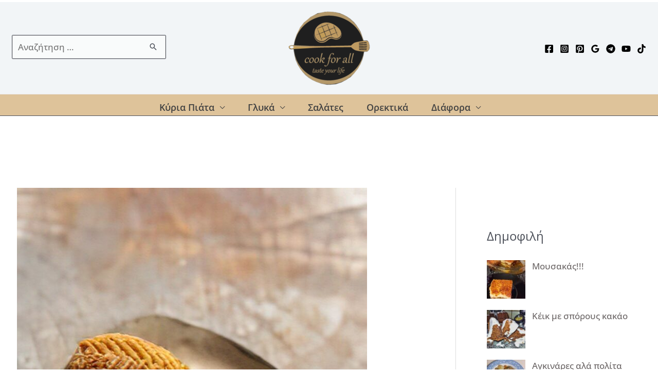

--- FILE ---
content_type: text/html; charset=utf-8
request_url: https://www.google.com/recaptcha/api2/aframe
body_size: 267
content:
<!DOCTYPE HTML><html><head><meta http-equiv="content-type" content="text/html; charset=UTF-8"></head><body><script nonce="NiWAjMhLqdYFI7tjpPTM-A">/** Anti-fraud and anti-abuse applications only. See google.com/recaptcha */ try{var clients={'sodar':'https://pagead2.googlesyndication.com/pagead/sodar?'};window.addEventListener("message",function(a){try{if(a.source===window.parent){var b=JSON.parse(a.data);var c=clients[b['id']];if(c){var d=document.createElement('img');d.src=c+b['params']+'&rc='+(localStorage.getItem("rc::a")?sessionStorage.getItem("rc::b"):"");window.document.body.appendChild(d);sessionStorage.setItem("rc::e",parseInt(sessionStorage.getItem("rc::e")||0)+1);localStorage.setItem("rc::h",'1768357388044');}}}catch(b){}});window.parent.postMessage("_grecaptcha_ready", "*");}catch(b){}</script></body></html>

--- FILE ---
content_type: text/css
request_url: https://cookforall.gr/wp-content/cache/wpfc-minified/140v7rij/fxs9s.css
body_size: 54644
content:
@charset "utf-8";
.fa{font-family:var(--fa-style-family,"Font Awesome 6 Free");font-weight:var(--fa-style,900)}.fa,.fa-brands,.fa-classic,.fa-regular,.fa-sharp,.fa-solid,.fab,.far,.fas{-moz-osx-font-smoothing:grayscale;-webkit-font-smoothing:antialiased;display:var(--fa-display,inline-block);font-style:normal;font-variant:normal;line-height:1;text-rendering:auto}.fa-classic,.fa-regular,.fa-solid,.far,.fas{font-family:"Font Awesome 6 Free"}.fa-brands,.fab{font-family:"Font Awesome 6 Brands"}.fa-1x{font-size:1em}.fa-2x{font-size:2em}.fa-3x{font-size:3em}.fa-4x{font-size:4em}.fa-5x{font-size:5em}.fa-6x{font-size:6em}.fa-7x{font-size:7em}.fa-8x{font-size:8em}.fa-9x{font-size:9em}.fa-10x{font-size:10em}.fa-2xs{font-size:.625em;line-height:.1em;vertical-align:.225em}.fa-xs{font-size:.75em;line-height:.08333em;vertical-align:.125em}.fa-sm{font-size:.875em;line-height:.07143em;vertical-align:.05357em}.fa-lg{font-size:1.25em;line-height:.05em;vertical-align:-.075em}.fa-xl{font-size:1.5em;line-height:.04167em;vertical-align:-.125em}.fa-2xl{font-size:2em;line-height:.03125em;vertical-align:-.1875em}.fa-fw{text-align:center;width:1.25em}.fa-ul{list-style-type:none;margin-left:var(--fa-li-margin,2.5em);padding-left:0}.fa-ul>li{position:relative}.fa-li{left:calc(var(--fa-li-width, 2em)*-1);position:absolute;text-align:center;width:var(--fa-li-width,2em);line-height:inherit}.fa-border{border-radius:var(--fa-border-radius,.1em);border:var(--fa-border-width,.08em) var(--fa-border-style,solid) var(--fa-border-color,#eee);padding:var(--fa-border-padding,.2em .25em .15em)}.fa-pull-left{float:left;margin-right:var(--fa-pull-margin,.3em)}.fa-pull-right{float:right;margin-left:var(--fa-pull-margin,.3em)}.fa-beat{-webkit-animation-name:fa-beat;animation-name:fa-beat;-webkit-animation-delay:var(--fa-animation-delay,0s);animation-delay:var(--fa-animation-delay,0s);-webkit-animation-direction:var(--fa-animation-direction,normal);animation-direction:var(--fa-animation-direction,normal);-webkit-animation-duration:var(--fa-animation-duration,1s);animation-duration:var(--fa-animation-duration,1s);-webkit-animation-iteration-count:var(--fa-animation-iteration-count,infinite);animation-iteration-count:var(--fa-animation-iteration-count,infinite);-webkit-animation-timing-function:var(--fa-animation-timing,ease-in-out);animation-timing-function:var(--fa-animation-timing,ease-in-out)}.fa-bounce{-webkit-animation-name:fa-bounce;animation-name:fa-bounce;-webkit-animation-delay:var(--fa-animation-delay,0s);animation-delay:var(--fa-animation-delay,0s);-webkit-animation-direction:var(--fa-animation-direction,normal);animation-direction:var(--fa-animation-direction,normal);-webkit-animation-duration:var(--fa-animation-duration,1s);animation-duration:var(--fa-animation-duration,1s);-webkit-animation-iteration-count:var(--fa-animation-iteration-count,infinite);animation-iteration-count:var(--fa-animation-iteration-count,infinite);-webkit-animation-timing-function:var(--fa-animation-timing,cubic-bezier(.28,.84,.42,1));animation-timing-function:var(--fa-animation-timing,cubic-bezier(.28,.84,.42,1))}.fa-fade{-webkit-animation-name:fa-fade;animation-name:fa-fade;-webkit-animation-iteration-count:var(--fa-animation-iteration-count,infinite);animation-iteration-count:var(--fa-animation-iteration-count,infinite);-webkit-animation-timing-function:var(--fa-animation-timing,cubic-bezier(.4,0,.6,1));animation-timing-function:var(--fa-animation-timing,cubic-bezier(.4,0,.6,1))}.fa-beat-fade,.fa-fade{-webkit-animation-delay:var(--fa-animation-delay,0s);animation-delay:var(--fa-animation-delay,0s);-webkit-animation-direction:var(--fa-animation-direction,normal);animation-direction:var(--fa-animation-direction,normal);-webkit-animation-duration:var(--fa-animation-duration,1s);animation-duration:var(--fa-animation-duration,1s)}.fa-beat-fade{-webkit-animation-name:fa-beat-fade;animation-name:fa-beat-fade;-webkit-animation-iteration-count:var(--fa-animation-iteration-count,infinite);animation-iteration-count:var(--fa-animation-iteration-count,infinite);-webkit-animation-timing-function:var(--fa-animation-timing,cubic-bezier(.4,0,.6,1));animation-timing-function:var(--fa-animation-timing,cubic-bezier(.4,0,.6,1))}.fa-flip{-webkit-animation-name:fa-flip;animation-name:fa-flip;-webkit-animation-delay:var(--fa-animation-delay,0s);animation-delay:var(--fa-animation-delay,0s);-webkit-animation-direction:var(--fa-animation-direction,normal);animation-direction:var(--fa-animation-direction,normal);-webkit-animation-duration:var(--fa-animation-duration,1s);animation-duration:var(--fa-animation-duration,1s);-webkit-animation-iteration-count:var(--fa-animation-iteration-count,infinite);animation-iteration-count:var(--fa-animation-iteration-count,infinite);-webkit-animation-timing-function:var(--fa-animation-timing,ease-in-out);animation-timing-function:var(--fa-animation-timing,ease-in-out)}.fa-shake{-webkit-animation-name:fa-shake;animation-name:fa-shake;-webkit-animation-duration:var(--fa-animation-duration,1s);animation-duration:var(--fa-animation-duration,1s);-webkit-animation-iteration-count:var(--fa-animation-iteration-count,infinite);animation-iteration-count:var(--fa-animation-iteration-count,infinite);-webkit-animation-timing-function:var(--fa-animation-timing,linear);animation-timing-function:var(--fa-animation-timing,linear)}.fa-shake,.fa-spin{-webkit-animation-delay:var(--fa-animation-delay,0s);animation-delay:var(--fa-animation-delay,0s);-webkit-animation-direction:var(--fa-animation-direction,normal);animation-direction:var(--fa-animation-direction,normal)}.fa-spin{-webkit-animation-name:fa-spin;animation-name:fa-spin;-webkit-animation-duration:var(--fa-animation-duration,2s);animation-duration:var(--fa-animation-duration,2s);-webkit-animation-iteration-count:var(--fa-animation-iteration-count,infinite);animation-iteration-count:var(--fa-animation-iteration-count,infinite);-webkit-animation-timing-function:var(--fa-animation-timing,linear);animation-timing-function:var(--fa-animation-timing,linear)}.fa-spin-reverse{--fa-animation-direction:reverse}.fa-pulse,.fa-spin-pulse{-webkit-animation-name:fa-spin;animation-name:fa-spin;-webkit-animation-direction:var(--fa-animation-direction,normal);animation-direction:var(--fa-animation-direction,normal);-webkit-animation-duration:var(--fa-animation-duration,1s);animation-duration:var(--fa-animation-duration,1s);-webkit-animation-iteration-count:var(--fa-animation-iteration-count,infinite);animation-iteration-count:var(--fa-animation-iteration-count,infinite);-webkit-animation-timing-function:var(--fa-animation-timing,steps(8));animation-timing-function:var(--fa-animation-timing,steps(8))}@media (prefers-reduced-motion:reduce){.fa-beat,.fa-beat-fade,.fa-bounce,.fa-fade,.fa-flip,.fa-pulse,.fa-shake,.fa-spin,.fa-spin-pulse{-webkit-animation-delay:-1ms;animation-delay:-1ms;-webkit-animation-duration:1ms;animation-duration:1ms;-webkit-animation-iteration-count:1;animation-iteration-count:1;-webkit-transition-delay:0s;transition-delay:0s;-webkit-transition-duration:0s;transition-duration:0s}}@-webkit-keyframes fa-beat{0%,90%{-webkit-transform:scale(1);transform:scale(1)}45%{-webkit-transform:scale(var(--fa-beat-scale,1.25));transform:scale(var(--fa-beat-scale,1.25))}}@keyframes fa-beat{0%,90%{-webkit-transform:scale(1);transform:scale(1)}45%{-webkit-transform:scale(var(--fa-beat-scale,1.25));transform:scale(var(--fa-beat-scale,1.25))}}@-webkit-keyframes fa-bounce{0%{-webkit-transform:scale(1) translateY(0);transform:scale(1) translateY(0)}10%{-webkit-transform:scale(var(--fa-bounce-start-scale-x,1.1),var(--fa-bounce-start-scale-y,.9)) translateY(0);transform:scale(var(--fa-bounce-start-scale-x,1.1),var(--fa-bounce-start-scale-y,.9)) translateY(0)}30%{-webkit-transform:scale(var(--fa-bounce-jump-scale-x,.9),var(--fa-bounce-jump-scale-y,1.1)) translateY(var(--fa-bounce-height,-.5em));transform:scale(var(--fa-bounce-jump-scale-x,.9),var(--fa-bounce-jump-scale-y,1.1)) translateY(var(--fa-bounce-height,-.5em))}50%{-webkit-transform:scale(var(--fa-bounce-land-scale-x,1.05),var(--fa-bounce-land-scale-y,.95)) translateY(0);transform:scale(var(--fa-bounce-land-scale-x,1.05),var(--fa-bounce-land-scale-y,.95)) translateY(0)}57%{-webkit-transform:scale(1) translateY(var(--fa-bounce-rebound,-.125em));transform:scale(1) translateY(var(--fa-bounce-rebound,-.125em))}64%{-webkit-transform:scale(1) translateY(0);transform:scale(1) translateY(0)}to{-webkit-transform:scale(1) translateY(0);transform:scale(1) translateY(0)}}@keyframes fa-bounce{0%{-webkit-transform:scale(1) translateY(0);transform:scale(1) translateY(0)}10%{-webkit-transform:scale(var(--fa-bounce-start-scale-x,1.1),var(--fa-bounce-start-scale-y,.9)) translateY(0);transform:scale(var(--fa-bounce-start-scale-x,1.1),var(--fa-bounce-start-scale-y,.9)) translateY(0)}30%{-webkit-transform:scale(var(--fa-bounce-jump-scale-x,.9),var(--fa-bounce-jump-scale-y,1.1)) translateY(var(--fa-bounce-height,-.5em));transform:scale(var(--fa-bounce-jump-scale-x,.9),var(--fa-bounce-jump-scale-y,1.1)) translateY(var(--fa-bounce-height,-.5em))}50%{-webkit-transform:scale(var(--fa-bounce-land-scale-x,1.05),var(--fa-bounce-land-scale-y,.95)) translateY(0);transform:scale(var(--fa-bounce-land-scale-x,1.05),var(--fa-bounce-land-scale-y,.95)) translateY(0)}57%{-webkit-transform:scale(1) translateY(var(--fa-bounce-rebound,-.125em));transform:scale(1) translateY(var(--fa-bounce-rebound,-.125em))}64%{-webkit-transform:scale(1) translateY(0);transform:scale(1) translateY(0)}to{-webkit-transform:scale(1) translateY(0);transform:scale(1) translateY(0)}}@-webkit-keyframes fa-fade{50%{opacity:var(--fa-fade-opacity,.4)}}@keyframes fa-fade{50%{opacity:var(--fa-fade-opacity,.4)}}@-webkit-keyframes fa-beat-fade{0%,to{opacity:var(--fa-beat-fade-opacity,.4);-webkit-transform:scale(1);transform:scale(1)}50%{opacity:1;-webkit-transform:scale(var(--fa-beat-fade-scale,1.125));transform:scale(var(--fa-beat-fade-scale,1.125))}}@keyframes fa-beat-fade{0%,to{opacity:var(--fa-beat-fade-opacity,.4);-webkit-transform:scale(1);transform:scale(1)}50%{opacity:1;-webkit-transform:scale(var(--fa-beat-fade-scale,1.125));transform:scale(var(--fa-beat-fade-scale,1.125))}}@-webkit-keyframes fa-flip{50%{-webkit-transform:rotate3d(var(--fa-flip-x,0),var(--fa-flip-y,1),var(--fa-flip-z,0),var(--fa-flip-angle,-180deg));transform:rotate3d(var(--fa-flip-x,0),var(--fa-flip-y,1),var(--fa-flip-z,0),var(--fa-flip-angle,-180deg))}}@keyframes fa-flip{50%{-webkit-transform:rotate3d(var(--fa-flip-x,0),var(--fa-flip-y,1),var(--fa-flip-z,0),var(--fa-flip-angle,-180deg));transform:rotate3d(var(--fa-flip-x,0),var(--fa-flip-y,1),var(--fa-flip-z,0),var(--fa-flip-angle,-180deg))}}@-webkit-keyframes fa-shake{0%{-webkit-transform:rotate(-15deg);transform:rotate(-15deg)}4%{-webkit-transform:rotate(15deg);transform:rotate(15deg)}8%,24%{-webkit-transform:rotate(-18deg);transform:rotate(-18deg)}12%,28%{-webkit-transform:rotate(18deg);transform:rotate(18deg)}16%{-webkit-transform:rotate(-22deg);transform:rotate(-22deg)}20%{-webkit-transform:rotate(22deg);transform:rotate(22deg)}32%{-webkit-transform:rotate(-12deg);transform:rotate(-12deg)}36%{-webkit-transform:rotate(12deg);transform:rotate(12deg)}40%,to{-webkit-transform:rotate(0deg);transform:rotate(0deg)}}@keyframes fa-shake{0%{-webkit-transform:rotate(-15deg);transform:rotate(-15deg)}4%{-webkit-transform:rotate(15deg);transform:rotate(15deg)}8%,24%{-webkit-transform:rotate(-18deg);transform:rotate(-18deg)}12%,28%{-webkit-transform:rotate(18deg);transform:rotate(18deg)}16%{-webkit-transform:rotate(-22deg);transform:rotate(-22deg)}20%{-webkit-transform:rotate(22deg);transform:rotate(22deg)}32%{-webkit-transform:rotate(-12deg);transform:rotate(-12deg)}36%{-webkit-transform:rotate(12deg);transform:rotate(12deg)}40%,to{-webkit-transform:rotate(0deg);transform:rotate(0deg)}}@-webkit-keyframes fa-spin{0%{-webkit-transform:rotate(0deg);transform:rotate(0deg)}to{-webkit-transform:rotate(1turn);transform:rotate(1turn)}}@keyframes fa-spin{0%{-webkit-transform:rotate(0deg);transform:rotate(0deg)}to{-webkit-transform:rotate(1turn);transform:rotate(1turn)}}.fa-rotate-90{-webkit-transform:rotate(90deg);transform:rotate(90deg)}.fa-rotate-180{-webkit-transform:rotate(180deg);transform:rotate(180deg)}.fa-rotate-270{-webkit-transform:rotate(270deg);transform:rotate(270deg)}.fa-flip-horizontal{-webkit-transform:scaleX(-1);transform:scaleX(-1)}.fa-flip-vertical{-webkit-transform:scaleY(-1);transform:scaleY(-1)}.fa-flip-both,.fa-flip-horizontal.fa-flip-vertical{-webkit-transform:scale(-1);transform:scale(-1)}.fa-rotate-by{-webkit-transform:rotate(var(--fa-rotate-angle,none));transform:rotate(var(--fa-rotate-angle,none))}.fa-stack{display:inline-block;height:2em;line-height:2em;position:relative;vertical-align:middle;width:2.5em}.fa-stack-1x,.fa-stack-2x{left:0;position:absolute;text-align:center;width:100%;z-index:var(--fa-stack-z-index,auto)}.fa-stack-1x{line-height:inherit}.fa-stack-2x{font-size:2em}.fa-inverse{color:var(--fa-inverse,#fff)}
.fa-0:before{content:"\30"}.fa-1:before{content:"\31"}.fa-2:before{content:"\32"}.fa-3:before{content:"\33"}.fa-4:before{content:"\34"}.fa-5:before{content:"\35"}.fa-6:before{content:"\36"}.fa-7:before{content:"\37"}.fa-8:before{content:"\38"}.fa-9:before{content:"\39"}.fa-fill-drip:before{content:"\f576"}.fa-arrows-to-circle:before{content:"\e4bd"}.fa-chevron-circle-right:before,.fa-circle-chevron-right:before{content:"\f138"}.fa-at:before{content:"\40"}.fa-trash-alt:before,.fa-trash-can:before{content:"\f2ed"}.fa-text-height:before{content:"\f034"}.fa-user-times:before,.fa-user-xmark:before{content:"\f235"}.fa-stethoscope:before{content:"\f0f1"}.fa-comment-alt:before,.fa-message:before{content:"\f27a"}.fa-info:before{content:"\f129"}.fa-compress-alt:before,.fa-down-left-and-up-right-to-center:before{content:"\f422"}.fa-explosion:before{content:"\e4e9"}.fa-file-alt:before,.fa-file-lines:before,.fa-file-text:before{content:"\f15c"}.fa-wave-square:before{content:"\f83e"}.fa-ring:before{content:"\f70b"}.fa-building-un:before{content:"\e4d9"}.fa-dice-three:before{content:"\f527"}.fa-calendar-alt:before,.fa-calendar-days:before{content:"\f073"}.fa-anchor-circle-check:before{content:"\e4aa"}.fa-building-circle-arrow-right:before{content:"\e4d1"}.fa-volleyball-ball:before,.fa-volleyball:before{content:"\f45f"}.fa-arrows-up-to-line:before{content:"\e4c2"}.fa-sort-desc:before,.fa-sort-down:before{content:"\f0dd"}.fa-circle-minus:before,.fa-minus-circle:before{content:"\f056"}.fa-door-open:before{content:"\f52b"}.fa-right-from-bracket:before,.fa-sign-out-alt:before{content:"\f2f5"}.fa-atom:before{content:"\f5d2"}.fa-soap:before{content:"\e06e"}.fa-heart-music-camera-bolt:before,.fa-icons:before{content:"\f86d"}.fa-microphone-alt-slash:before,.fa-microphone-lines-slash:before{content:"\f539"}.fa-bridge-circle-check:before{content:"\e4c9"}.fa-pump-medical:before{content:"\e06a"}.fa-fingerprint:before{content:"\f577"}.fa-hand-point-right:before{content:"\f0a4"}.fa-magnifying-glass-location:before,.fa-search-location:before{content:"\f689"}.fa-forward-step:before,.fa-step-forward:before{content:"\f051"}.fa-face-smile-beam:before,.fa-smile-beam:before{content:"\f5b8"}.fa-flag-checkered:before{content:"\f11e"}.fa-football-ball:before,.fa-football:before{content:"\f44e"}.fa-school-circle-exclamation:before{content:"\e56c"}.fa-crop:before{content:"\f125"}.fa-angle-double-down:before,.fa-angles-down:before{content:"\f103"}.fa-users-rectangle:before{content:"\e594"}.fa-people-roof:before{content:"\e537"}.fa-people-line:before{content:"\e534"}.fa-beer-mug-empty:before,.fa-beer:before{content:"\f0fc"}.fa-diagram-predecessor:before{content:"\e477"}.fa-arrow-up-long:before,.fa-long-arrow-up:before{content:"\f176"}.fa-burn:before,.fa-fire-flame-simple:before{content:"\f46a"}.fa-male:before,.fa-person:before{content:"\f183"}.fa-laptop:before{content:"\f109"}.fa-file-csv:before{content:"\f6dd"}.fa-menorah:before{content:"\f676"}.fa-truck-plane:before{content:"\e58f"}.fa-record-vinyl:before{content:"\f8d9"}.fa-face-grin-stars:before,.fa-grin-stars:before{content:"\f587"}.fa-bong:before{content:"\f55c"}.fa-pastafarianism:before,.fa-spaghetti-monster-flying:before{content:"\f67b"}.fa-arrow-down-up-across-line:before{content:"\e4af"}.fa-spoon:before,.fa-utensil-spoon:before{content:"\f2e5"}.fa-jar-wheat:before{content:"\e517"}.fa-envelopes-bulk:before,.fa-mail-bulk:before{content:"\f674"}.fa-file-circle-exclamation:before{content:"\e4eb"}.fa-circle-h:before,.fa-hospital-symbol:before{content:"\f47e"}.fa-pager:before{content:"\f815"}.fa-address-book:before,.fa-contact-book:before{content:"\f2b9"}.fa-strikethrough:before{content:"\f0cc"}.fa-k:before{content:"\4b"}.fa-landmark-flag:before{content:"\e51c"}.fa-pencil-alt:before,.fa-pencil:before{content:"\f303"}.fa-backward:before{content:"\f04a"}.fa-caret-right:before{content:"\f0da"}.fa-comments:before{content:"\f086"}.fa-file-clipboard:before,.fa-paste:before{content:"\f0ea"}.fa-code-pull-request:before{content:"\e13c"}.fa-clipboard-list:before{content:"\f46d"}.fa-truck-loading:before,.fa-truck-ramp-box:before{content:"\f4de"}.fa-user-check:before{content:"\f4fc"}.fa-vial-virus:before{content:"\e597"}.fa-sheet-plastic:before{content:"\e571"}.fa-blog:before{content:"\f781"}.fa-user-ninja:before{content:"\f504"}.fa-person-arrow-up-from-line:before{content:"\e539"}.fa-scroll-torah:before,.fa-torah:before{content:"\f6a0"}.fa-broom-ball:before,.fa-quidditch-broom-ball:before,.fa-quidditch:before{content:"\f458"}.fa-toggle-off:before{content:"\f204"}.fa-archive:before,.fa-box-archive:before{content:"\f187"}.fa-person-drowning:before{content:"\e545"}.fa-arrow-down-9-1:before,.fa-sort-numeric-desc:before,.fa-sort-numeric-down-alt:before{content:"\f886"}.fa-face-grin-tongue-squint:before,.fa-grin-tongue-squint:before{content:"\f58a"}.fa-spray-can:before{content:"\f5bd"}.fa-truck-monster:before{content:"\f63b"}.fa-w:before{content:"\57"}.fa-earth-africa:before,.fa-globe-africa:before{content:"\f57c"}.fa-rainbow:before{content:"\f75b"}.fa-circle-notch:before{content:"\f1ce"}.fa-tablet-alt:before,.fa-tablet-screen-button:before{content:"\f3fa"}.fa-paw:before{content:"\f1b0"}.fa-cloud:before{content:"\f0c2"}.fa-trowel-bricks:before{content:"\e58a"}.fa-face-flushed:before,.fa-flushed:before{content:"\f579"}.fa-hospital-user:before{content:"\f80d"}.fa-tent-arrow-left-right:before{content:"\e57f"}.fa-gavel:before,.fa-legal:before{content:"\f0e3"}.fa-binoculars:before{content:"\f1e5"}.fa-microphone-slash:before{content:"\f131"}.fa-box-tissue:before{content:"\e05b"}.fa-motorcycle:before{content:"\f21c"}.fa-bell-concierge:before,.fa-concierge-bell:before{content:"\f562"}.fa-pen-ruler:before,.fa-pencil-ruler:before{content:"\f5ae"}.fa-people-arrows-left-right:before,.fa-people-arrows:before{content:"\e068"}.fa-mars-and-venus-burst:before{content:"\e523"}.fa-caret-square-right:before,.fa-square-caret-right:before{content:"\f152"}.fa-cut:before,.fa-scissors:before{content:"\f0c4"}.fa-sun-plant-wilt:before{content:"\e57a"}.fa-toilets-portable:before{content:"\e584"}.fa-hockey-puck:before{content:"\f453"}.fa-table:before{content:"\f0ce"}.fa-magnifying-glass-arrow-right:before{content:"\e521"}.fa-digital-tachograph:before,.fa-tachograph-digital:before{content:"\f566"}.fa-users-slash:before{content:"\e073"}.fa-clover:before{content:"\e139"}.fa-mail-reply:before,.fa-reply:before{content:"\f3e5"}.fa-star-and-crescent:before{content:"\f699"}.fa-house-fire:before{content:"\e50c"}.fa-minus-square:before,.fa-square-minus:before{content:"\f146"}.fa-helicopter:before{content:"\f533"}.fa-compass:before{content:"\f14e"}.fa-caret-square-down:before,.fa-square-caret-down:before{content:"\f150"}.fa-file-circle-question:before{content:"\e4ef"}.fa-laptop-code:before{content:"\f5fc"}.fa-swatchbook:before{content:"\f5c3"}.fa-prescription-bottle:before{content:"\f485"}.fa-bars:before,.fa-navicon:before{content:"\f0c9"}.fa-people-group:before{content:"\e533"}.fa-hourglass-3:before,.fa-hourglass-end:before{content:"\f253"}.fa-heart-broken:before,.fa-heart-crack:before{content:"\f7a9"}.fa-external-link-square-alt:before,.fa-square-up-right:before{content:"\f360"}.fa-face-kiss-beam:before,.fa-kiss-beam:before{content:"\f597"}.fa-film:before{content:"\f008"}.fa-ruler-horizontal:before{content:"\f547"}.fa-people-robbery:before{content:"\e536"}.fa-lightbulb:before{content:"\f0eb"}.fa-caret-left:before{content:"\f0d9"}.fa-circle-exclamation:before,.fa-exclamation-circle:before{content:"\f06a"}.fa-school-circle-xmark:before{content:"\e56d"}.fa-arrow-right-from-bracket:before,.fa-sign-out:before{content:"\f08b"}.fa-chevron-circle-down:before,.fa-circle-chevron-down:before{content:"\f13a"}.fa-unlock-alt:before,.fa-unlock-keyhole:before{content:"\f13e"}.fa-cloud-showers-heavy:before{content:"\f740"}.fa-headphones-alt:before,.fa-headphones-simple:before{content:"\f58f"}.fa-sitemap:before{content:"\f0e8"}.fa-circle-dollar-to-slot:before,.fa-donate:before{content:"\f4b9"}.fa-memory:before{content:"\f538"}.fa-road-spikes:before{content:"\e568"}.fa-fire-burner:before{content:"\e4f1"}.fa-flag:before{content:"\f024"}.fa-hanukiah:before{content:"\f6e6"}.fa-feather:before{content:"\f52d"}.fa-volume-down:before,.fa-volume-low:before{content:"\f027"}.fa-comment-slash:before{content:"\f4b3"}.fa-cloud-sun-rain:before{content:"\f743"}.fa-compress:before{content:"\f066"}.fa-wheat-alt:before,.fa-wheat-awn:before{content:"\e2cd"}.fa-ankh:before{content:"\f644"}.fa-hands-holding-child:before{content:"\e4fa"}.fa-asterisk:before{content:"\2a"}.fa-check-square:before,.fa-square-check:before{content:"\f14a"}.fa-peseta-sign:before{content:"\e221"}.fa-header:before,.fa-heading:before{content:"\f1dc"}.fa-ghost:before{content:"\f6e2"}.fa-list-squares:before,.fa-list:before{content:"\f03a"}.fa-phone-square-alt:before,.fa-square-phone-flip:before{content:"\f87b"}.fa-cart-plus:before{content:"\f217"}.fa-gamepad:before{content:"\f11b"}.fa-circle-dot:before,.fa-dot-circle:before{content:"\f192"}.fa-dizzy:before,.fa-face-dizzy:before{content:"\f567"}.fa-egg:before{content:"\f7fb"}.fa-house-medical-circle-xmark:before{content:"\e513"}.fa-campground:before{content:"\f6bb"}.fa-folder-plus:before{content:"\f65e"}.fa-futbol-ball:before,.fa-futbol:before,.fa-soccer-ball:before{content:"\f1e3"}.fa-paint-brush:before,.fa-paintbrush:before{content:"\f1fc"}.fa-lock:before{content:"\f023"}.fa-gas-pump:before{content:"\f52f"}.fa-hot-tub-person:before,.fa-hot-tub:before{content:"\f593"}.fa-map-location:before,.fa-map-marked:before{content:"\f59f"}.fa-house-flood-water:before{content:"\e50e"}.fa-tree:before{content:"\f1bb"}.fa-bridge-lock:before{content:"\e4cc"}.fa-sack-dollar:before{content:"\f81d"}.fa-edit:before,.fa-pen-to-square:before{content:"\f044"}.fa-car-side:before{content:"\f5e4"}.fa-share-alt:before,.fa-share-nodes:before{content:"\f1e0"}.fa-heart-circle-minus:before{content:"\e4ff"}.fa-hourglass-2:before,.fa-hourglass-half:before{content:"\f252"}.fa-microscope:before{content:"\f610"}.fa-sink:before{content:"\e06d"}.fa-bag-shopping:before,.fa-shopping-bag:before{content:"\f290"}.fa-arrow-down-z-a:before,.fa-sort-alpha-desc:before,.fa-sort-alpha-down-alt:before{content:"\f881"}.fa-mitten:before{content:"\f7b5"}.fa-person-rays:before{content:"\e54d"}.fa-users:before{content:"\f0c0"}.fa-eye-slash:before{content:"\f070"}.fa-flask-vial:before{content:"\e4f3"}.fa-hand-paper:before,.fa-hand:before{content:"\f256"}.fa-om:before{content:"\f679"}.fa-worm:before{content:"\e599"}.fa-house-circle-xmark:before{content:"\e50b"}.fa-plug:before{content:"\f1e6"}.fa-chevron-up:before{content:"\f077"}.fa-hand-spock:before{content:"\f259"}.fa-stopwatch:before{content:"\f2f2"}.fa-face-kiss:before,.fa-kiss:before{content:"\f596"}.fa-bridge-circle-xmark:before{content:"\e4cb"}.fa-face-grin-tongue:before,.fa-grin-tongue:before{content:"\f589"}.fa-chess-bishop:before{content:"\f43a"}.fa-face-grin-wink:before,.fa-grin-wink:before{content:"\f58c"}.fa-deaf:before,.fa-deafness:before,.fa-ear-deaf:before,.fa-hard-of-hearing:before{content:"\f2a4"}.fa-road-circle-check:before{content:"\e564"}.fa-dice-five:before{content:"\f523"}.fa-rss-square:before,.fa-square-rss:before{content:"\f143"}.fa-land-mine-on:before{content:"\e51b"}.fa-i-cursor:before{content:"\f246"}.fa-stamp:before{content:"\f5bf"}.fa-stairs:before{content:"\e289"}.fa-i:before{content:"\49"}.fa-hryvnia-sign:before,.fa-hryvnia:before{content:"\f6f2"}.fa-pills:before{content:"\f484"}.fa-face-grin-wide:before,.fa-grin-alt:before{content:"\f581"}.fa-tooth:before{content:"\f5c9"}.fa-v:before{content:"\56"}.fa-bangladeshi-taka-sign:before{content:"\e2e6"}.fa-bicycle:before{content:"\f206"}.fa-rod-asclepius:before,.fa-rod-snake:before,.fa-staff-aesculapius:before,.fa-staff-snake:before{content:"\e579"}.fa-head-side-cough-slash:before{content:"\e062"}.fa-ambulance:before,.fa-truck-medical:before{content:"\f0f9"}.fa-wheat-awn-circle-exclamation:before{content:"\e598"}.fa-snowman:before{content:"\f7d0"}.fa-mortar-pestle:before{content:"\f5a7"}.fa-road-barrier:before{content:"\e562"}.fa-school:before{content:"\f549"}.fa-igloo:before{content:"\f7ae"}.fa-joint:before{content:"\f595"}.fa-angle-right:before{content:"\f105"}.fa-horse:before{content:"\f6f0"}.fa-q:before{content:"\51"}.fa-g:before{content:"\47"}.fa-notes-medical:before{content:"\f481"}.fa-temperature-2:before,.fa-temperature-half:before,.fa-thermometer-2:before,.fa-thermometer-half:before{content:"\f2c9"}.fa-dong-sign:before{content:"\e169"}.fa-capsules:before{content:"\f46b"}.fa-poo-bolt:before,.fa-poo-storm:before{content:"\f75a"}.fa-face-frown-open:before,.fa-frown-open:before{content:"\f57a"}.fa-hand-point-up:before{content:"\f0a6"}.fa-money-bill:before{content:"\f0d6"}.fa-bookmark:before{content:"\f02e"}.fa-align-justify:before{content:"\f039"}.fa-umbrella-beach:before{content:"\f5ca"}.fa-helmet-un:before{content:"\e503"}.fa-bullseye:before{content:"\f140"}.fa-bacon:before{content:"\f7e5"}.fa-hand-point-down:before{content:"\f0a7"}.fa-arrow-up-from-bracket:before{content:"\e09a"}.fa-folder-blank:before,.fa-folder:before{content:"\f07b"}.fa-file-medical-alt:before,.fa-file-waveform:before{content:"\f478"}.fa-radiation:before{content:"\f7b9"}.fa-chart-simple:before{content:"\e473"}.fa-mars-stroke:before{content:"\f229"}.fa-vial:before{content:"\f492"}.fa-dashboard:before,.fa-gauge-med:before,.fa-gauge:before,.fa-tachometer-alt-average:before{content:"\f624"}.fa-magic-wand-sparkles:before,.fa-wand-magic-sparkles:before{content:"\e2ca"}.fa-e:before{content:"\45"}.fa-pen-alt:before,.fa-pen-clip:before{content:"\f305"}.fa-bridge-circle-exclamation:before{content:"\e4ca"}.fa-user:before{content:"\f007"}.fa-school-circle-check:before{content:"\e56b"}.fa-dumpster:before{content:"\f793"}.fa-shuttle-van:before,.fa-van-shuttle:before{content:"\f5b6"}.fa-building-user:before{content:"\e4da"}.fa-caret-square-left:before,.fa-square-caret-left:before{content:"\f191"}.fa-highlighter:before{content:"\f591"}.fa-key:before{content:"\f084"}.fa-bullhorn:before{content:"\f0a1"}.fa-globe:before{content:"\f0ac"}.fa-synagogue:before{content:"\f69b"}.fa-person-half-dress:before{content:"\e548"}.fa-road-bridge:before{content:"\e563"}.fa-location-arrow:before{content:"\f124"}.fa-c:before{content:"\43"}.fa-tablet-button:before{content:"\f10a"}.fa-building-lock:before{content:"\e4d6"}.fa-pizza-slice:before{content:"\f818"}.fa-money-bill-wave:before{content:"\f53a"}.fa-area-chart:before,.fa-chart-area:before{content:"\f1fe"}.fa-house-flag:before{content:"\e50d"}.fa-person-circle-minus:before{content:"\e540"}.fa-ban:before,.fa-cancel:before{content:"\f05e"}.fa-camera-rotate:before{content:"\e0d8"}.fa-air-freshener:before,.fa-spray-can-sparkles:before{content:"\f5d0"}.fa-star:before{content:"\f005"}.fa-repeat:before{content:"\f363"}.fa-cross:before{content:"\f654"}.fa-box:before{content:"\f466"}.fa-venus-mars:before{content:"\f228"}.fa-arrow-pointer:before,.fa-mouse-pointer:before{content:"\f245"}.fa-expand-arrows-alt:before,.fa-maximize:before{content:"\f31e"}.fa-charging-station:before{content:"\f5e7"}.fa-shapes:before,.fa-triangle-circle-square:before{content:"\f61f"}.fa-random:before,.fa-shuffle:before{content:"\f074"}.fa-person-running:before,.fa-running:before{content:"\f70c"}.fa-mobile-retro:before{content:"\e527"}.fa-grip-lines-vertical:before{content:"\f7a5"}.fa-spider:before{content:"\f717"}.fa-hands-bound:before{content:"\e4f9"}.fa-file-invoice-dollar:before{content:"\f571"}.fa-plane-circle-exclamation:before{content:"\e556"}.fa-x-ray:before{content:"\f497"}.fa-spell-check:before{content:"\f891"}.fa-slash:before{content:"\f715"}.fa-computer-mouse:before,.fa-mouse:before{content:"\f8cc"}.fa-arrow-right-to-bracket:before,.fa-sign-in:before{content:"\f090"}.fa-shop-slash:before,.fa-store-alt-slash:before{content:"\e070"}.fa-server:before{content:"\f233"}.fa-virus-covid-slash:before{content:"\e4a9"}.fa-shop-lock:before{content:"\e4a5"}.fa-hourglass-1:before,.fa-hourglass-start:before{content:"\f251"}.fa-blender-phone:before{content:"\f6b6"}.fa-building-wheat:before{content:"\e4db"}.fa-person-breastfeeding:before{content:"\e53a"}.fa-right-to-bracket:before,.fa-sign-in-alt:before{content:"\f2f6"}.fa-venus:before{content:"\f221"}.fa-passport:before{content:"\f5ab"}.fa-heart-pulse:before,.fa-heartbeat:before{content:"\f21e"}.fa-people-carry-box:before,.fa-people-carry:before{content:"\f4ce"}.fa-temperature-high:before{content:"\f769"}.fa-microchip:before{content:"\f2db"}.fa-crown:before{content:"\f521"}.fa-weight-hanging:before{content:"\f5cd"}.fa-xmarks-lines:before{content:"\e59a"}.fa-file-prescription:before{content:"\f572"}.fa-weight-scale:before,.fa-weight:before{content:"\f496"}.fa-user-friends:before,.fa-user-group:before{content:"\f500"}.fa-arrow-up-a-z:before,.fa-sort-alpha-up:before{content:"\f15e"}.fa-chess-knight:before{content:"\f441"}.fa-face-laugh-squint:before,.fa-laugh-squint:before{content:"\f59b"}.fa-wheelchair:before{content:"\f193"}.fa-arrow-circle-up:before,.fa-circle-arrow-up:before{content:"\f0aa"}.fa-toggle-on:before{content:"\f205"}.fa-person-walking:before,.fa-walking:before{content:"\f554"}.fa-l:before{content:"\4c"}.fa-fire:before{content:"\f06d"}.fa-bed-pulse:before,.fa-procedures:before{content:"\f487"}.fa-shuttle-space:before,.fa-space-shuttle:before{content:"\f197"}.fa-face-laugh:before,.fa-laugh:before{content:"\f599"}.fa-folder-open:before{content:"\f07c"}.fa-heart-circle-plus:before{content:"\e500"}.fa-code-fork:before{content:"\e13b"}.fa-city:before{content:"\f64f"}.fa-microphone-alt:before,.fa-microphone-lines:before{content:"\f3c9"}.fa-pepper-hot:before{content:"\f816"}.fa-unlock:before{content:"\f09c"}.fa-colon-sign:before{content:"\e140"}.fa-headset:before{content:"\f590"}.fa-store-slash:before{content:"\e071"}.fa-road-circle-xmark:before{content:"\e566"}.fa-user-minus:before{content:"\f503"}.fa-mars-stroke-up:before,.fa-mars-stroke-v:before{content:"\f22a"}.fa-champagne-glasses:before,.fa-glass-cheers:before{content:"\f79f"}.fa-clipboard:before{content:"\f328"}.fa-house-circle-exclamation:before{content:"\e50a"}.fa-file-arrow-up:before,.fa-file-upload:before{content:"\f574"}.fa-wifi-3:before,.fa-wifi-strong:before,.fa-wifi:before{content:"\f1eb"}.fa-bath:before,.fa-bathtub:before{content:"\f2cd"}.fa-underline:before{content:"\f0cd"}.fa-user-edit:before,.fa-user-pen:before{content:"\f4ff"}.fa-signature:before{content:"\f5b7"}.fa-stroopwafel:before{content:"\f551"}.fa-bold:before{content:"\f032"}.fa-anchor-lock:before{content:"\e4ad"}.fa-building-ngo:before{content:"\e4d7"}.fa-manat-sign:before{content:"\e1d5"}.fa-not-equal:before{content:"\f53e"}.fa-border-style:before,.fa-border-top-left:before{content:"\f853"}.fa-map-location-dot:before,.fa-map-marked-alt:before{content:"\f5a0"}.fa-jedi:before{content:"\f669"}.fa-poll:before,.fa-square-poll-vertical:before{content:"\f681"}.fa-mug-hot:before{content:"\f7b6"}.fa-battery-car:before,.fa-car-battery:before{content:"\f5df"}.fa-gift:before{content:"\f06b"}.fa-dice-two:before{content:"\f528"}.fa-chess-queen:before{content:"\f445"}.fa-glasses:before{content:"\f530"}.fa-chess-board:before{content:"\f43c"}.fa-building-circle-check:before{content:"\e4d2"}.fa-person-chalkboard:before{content:"\e53d"}.fa-mars-stroke-h:before,.fa-mars-stroke-right:before{content:"\f22b"}.fa-hand-back-fist:before,.fa-hand-rock:before{content:"\f255"}.fa-caret-square-up:before,.fa-square-caret-up:before{content:"\f151"}.fa-cloud-showers-water:before{content:"\e4e4"}.fa-bar-chart:before,.fa-chart-bar:before{content:"\f080"}.fa-hands-bubbles:before,.fa-hands-wash:before{content:"\e05e"}.fa-less-than-equal:before{content:"\f537"}.fa-train:before{content:"\f238"}.fa-eye-low-vision:before,.fa-low-vision:before{content:"\f2a8"}.fa-crow:before{content:"\f520"}.fa-sailboat:before{content:"\e445"}.fa-window-restore:before{content:"\f2d2"}.fa-plus-square:before,.fa-square-plus:before{content:"\f0fe"}.fa-torii-gate:before{content:"\f6a1"}.fa-frog:before{content:"\f52e"}.fa-bucket:before{content:"\e4cf"}.fa-image:before{content:"\f03e"}.fa-microphone:before{content:"\f130"}.fa-cow:before{content:"\f6c8"}.fa-caret-up:before{content:"\f0d8"}.fa-screwdriver:before{content:"\f54a"}.fa-folder-closed:before{content:"\e185"}.fa-house-tsunami:before{content:"\e515"}.fa-square-nfi:before{content:"\e576"}.fa-arrow-up-from-ground-water:before{content:"\e4b5"}.fa-glass-martini-alt:before,.fa-martini-glass:before{content:"\f57b"}.fa-rotate-back:before,.fa-rotate-backward:before,.fa-rotate-left:before,.fa-undo-alt:before{content:"\f2ea"}.fa-columns:before,.fa-table-columns:before{content:"\f0db"}.fa-lemon:before{content:"\f094"}.fa-head-side-mask:before{content:"\e063"}.fa-handshake:before{content:"\f2b5"}.fa-gem:before{content:"\f3a5"}.fa-dolly-box:before,.fa-dolly:before{content:"\f472"}.fa-smoking:before{content:"\f48d"}.fa-compress-arrows-alt:before,.fa-minimize:before{content:"\f78c"}.fa-monument:before{content:"\f5a6"}.fa-snowplow:before{content:"\f7d2"}.fa-angle-double-right:before,.fa-angles-right:before{content:"\f101"}.fa-cannabis:before{content:"\f55f"}.fa-circle-play:before,.fa-play-circle:before{content:"\f144"}.fa-tablets:before{content:"\f490"}.fa-ethernet:before{content:"\f796"}.fa-eur:before,.fa-euro-sign:before,.fa-euro:before{content:"\f153"}.fa-chair:before{content:"\f6c0"}.fa-check-circle:before,.fa-circle-check:before{content:"\f058"}.fa-circle-stop:before,.fa-stop-circle:before{content:"\f28d"}.fa-compass-drafting:before,.fa-drafting-compass:before{content:"\f568"}.fa-plate-wheat:before{content:"\e55a"}.fa-icicles:before{content:"\f7ad"}.fa-person-shelter:before{content:"\e54f"}.fa-neuter:before{content:"\f22c"}.fa-id-badge:before{content:"\f2c1"}.fa-marker:before{content:"\f5a1"}.fa-face-laugh-beam:before,.fa-laugh-beam:before{content:"\f59a"}.fa-helicopter-symbol:before{content:"\e502"}.fa-universal-access:before{content:"\f29a"}.fa-chevron-circle-up:before,.fa-circle-chevron-up:before{content:"\f139"}.fa-lari-sign:before{content:"\e1c8"}.fa-volcano:before{content:"\f770"}.fa-person-walking-dashed-line-arrow-right:before{content:"\e553"}.fa-gbp:before,.fa-pound-sign:before,.fa-sterling-sign:before{content:"\f154"}.fa-viruses:before{content:"\e076"}.fa-square-person-confined:before{content:"\e577"}.fa-user-tie:before{content:"\f508"}.fa-arrow-down-long:before,.fa-long-arrow-down:before{content:"\f175"}.fa-tent-arrow-down-to-line:before{content:"\e57e"}.fa-certificate:before{content:"\f0a3"}.fa-mail-reply-all:before,.fa-reply-all:before{content:"\f122"}.fa-suitcase:before{content:"\f0f2"}.fa-person-skating:before,.fa-skating:before{content:"\f7c5"}.fa-filter-circle-dollar:before,.fa-funnel-dollar:before{content:"\f662"}.fa-camera-retro:before{content:"\f083"}.fa-arrow-circle-down:before,.fa-circle-arrow-down:before{content:"\f0ab"}.fa-arrow-right-to-file:before,.fa-file-import:before{content:"\f56f"}.fa-external-link-square:before,.fa-square-arrow-up-right:before{content:"\f14c"}.fa-box-open:before{content:"\f49e"}.fa-scroll:before{content:"\f70e"}.fa-spa:before{content:"\f5bb"}.fa-location-pin-lock:before{content:"\e51f"}.fa-pause:before{content:"\f04c"}.fa-hill-avalanche:before{content:"\e507"}.fa-temperature-0:before,.fa-temperature-empty:before,.fa-thermometer-0:before,.fa-thermometer-empty:before{content:"\f2cb"}.fa-bomb:before{content:"\f1e2"}.fa-registered:before{content:"\f25d"}.fa-address-card:before,.fa-contact-card:before,.fa-vcard:before{content:"\f2bb"}.fa-balance-scale-right:before,.fa-scale-unbalanced-flip:before{content:"\f516"}.fa-subscript:before{content:"\f12c"}.fa-diamond-turn-right:before,.fa-directions:before{content:"\f5eb"}.fa-burst:before{content:"\e4dc"}.fa-house-laptop:before,.fa-laptop-house:before{content:"\e066"}.fa-face-tired:before,.fa-tired:before{content:"\f5c8"}.fa-money-bills:before{content:"\e1f3"}.fa-smog:before{content:"\f75f"}.fa-crutch:before{content:"\f7f7"}.fa-cloud-arrow-up:before,.fa-cloud-upload-alt:before,.fa-cloud-upload:before{content:"\f0ee"}.fa-palette:before{content:"\f53f"}.fa-arrows-turn-right:before{content:"\e4c0"}.fa-vest:before{content:"\e085"}.fa-ferry:before{content:"\e4ea"}.fa-arrows-down-to-people:before{content:"\e4b9"}.fa-seedling:before,.fa-sprout:before{content:"\f4d8"}.fa-arrows-alt-h:before,.fa-left-right:before{content:"\f337"}.fa-boxes-packing:before{content:"\e4c7"}.fa-arrow-circle-left:before,.fa-circle-arrow-left:before{content:"\f0a8"}.fa-group-arrows-rotate:before{content:"\e4f6"}.fa-bowl-food:before{content:"\e4c6"}.fa-candy-cane:before{content:"\f786"}.fa-arrow-down-wide-short:before,.fa-sort-amount-asc:before,.fa-sort-amount-down:before{content:"\f160"}.fa-cloud-bolt:before,.fa-thunderstorm:before{content:"\f76c"}.fa-remove-format:before,.fa-text-slash:before{content:"\f87d"}.fa-face-smile-wink:before,.fa-smile-wink:before{content:"\f4da"}.fa-file-word:before{content:"\f1c2"}.fa-file-powerpoint:before{content:"\f1c4"}.fa-arrows-h:before,.fa-arrows-left-right:before{content:"\f07e"}.fa-house-lock:before{content:"\e510"}.fa-cloud-arrow-down:before,.fa-cloud-download-alt:before,.fa-cloud-download:before{content:"\f0ed"}.fa-children:before{content:"\e4e1"}.fa-blackboard:before,.fa-chalkboard:before{content:"\f51b"}.fa-user-alt-slash:before,.fa-user-large-slash:before{content:"\f4fa"}.fa-envelope-open:before{content:"\f2b6"}.fa-handshake-alt-slash:before,.fa-handshake-simple-slash:before{content:"\e05f"}.fa-mattress-pillow:before{content:"\e525"}.fa-guarani-sign:before{content:"\e19a"}.fa-arrows-rotate:before,.fa-refresh:before,.fa-sync:before{content:"\f021"}.fa-fire-extinguisher:before{content:"\f134"}.fa-cruzeiro-sign:before{content:"\e152"}.fa-greater-than-equal:before{content:"\f532"}.fa-shield-alt:before,.fa-shield-halved:before{content:"\f3ed"}.fa-atlas:before,.fa-book-atlas:before{content:"\f558"}.fa-virus:before{content:"\e074"}.fa-envelope-circle-check:before{content:"\e4e8"}.fa-layer-group:before{content:"\f5fd"}.fa-arrows-to-dot:before{content:"\e4be"}.fa-archway:before{content:"\f557"}.fa-heart-circle-check:before{content:"\e4fd"}.fa-house-chimney-crack:before,.fa-house-damage:before{content:"\f6f1"}.fa-file-archive:before,.fa-file-zipper:before{content:"\f1c6"}.fa-square:before{content:"\f0c8"}.fa-glass-martini:before,.fa-martini-glass-empty:before{content:"\f000"}.fa-couch:before{content:"\f4b8"}.fa-cedi-sign:before{content:"\e0df"}.fa-italic:before{content:"\f033"}.fa-church:before{content:"\f51d"}.fa-comments-dollar:before{content:"\f653"}.fa-democrat:before{content:"\f747"}.fa-z:before{content:"\5a"}.fa-person-skiing:before,.fa-skiing:before{content:"\f7c9"}.fa-road-lock:before{content:"\e567"}.fa-a:before{content:"\41"}.fa-temperature-arrow-down:before,.fa-temperature-down:before{content:"\e03f"}.fa-feather-alt:before,.fa-feather-pointed:before{content:"\f56b"}.fa-p:before{content:"\50"}.fa-snowflake:before{content:"\f2dc"}.fa-newspaper:before{content:"\f1ea"}.fa-ad:before,.fa-rectangle-ad:before{content:"\f641"}.fa-arrow-circle-right:before,.fa-circle-arrow-right:before{content:"\f0a9"}.fa-filter-circle-xmark:before{content:"\e17b"}.fa-locust:before{content:"\e520"}.fa-sort:before,.fa-unsorted:before{content:"\f0dc"}.fa-list-1-2:before,.fa-list-numeric:before,.fa-list-ol:before{content:"\f0cb"}.fa-person-dress-burst:before{content:"\e544"}.fa-money-check-alt:before,.fa-money-check-dollar:before{content:"\f53d"}.fa-vector-square:before{content:"\f5cb"}.fa-bread-slice:before{content:"\f7ec"}.fa-language:before{content:"\f1ab"}.fa-face-kiss-wink-heart:before,.fa-kiss-wink-heart:before{content:"\f598"}.fa-filter:before{content:"\f0b0"}.fa-question:before{content:"\3f"}.fa-file-signature:before{content:"\f573"}.fa-arrows-alt:before,.fa-up-down-left-right:before{content:"\f0b2"}.fa-house-chimney-user:before{content:"\e065"}.fa-hand-holding-heart:before{content:"\f4be"}.fa-puzzle-piece:before{content:"\f12e"}.fa-money-check:before{content:"\f53c"}.fa-star-half-alt:before,.fa-star-half-stroke:before{content:"\f5c0"}.fa-code:before{content:"\f121"}.fa-glass-whiskey:before,.fa-whiskey-glass:before{content:"\f7a0"}.fa-building-circle-exclamation:before{content:"\e4d3"}.fa-magnifying-glass-chart:before{content:"\e522"}.fa-arrow-up-right-from-square:before,.fa-external-link:before{content:"\f08e"}.fa-cubes-stacked:before{content:"\e4e6"}.fa-krw:before,.fa-won-sign:before,.fa-won:before{content:"\f159"}.fa-virus-covid:before{content:"\e4a8"}.fa-austral-sign:before{content:"\e0a9"}.fa-f:before{content:"\46"}.fa-leaf:before{content:"\f06c"}.fa-road:before{content:"\f018"}.fa-cab:before,.fa-taxi:before{content:"\f1ba"}.fa-person-circle-plus:before{content:"\e541"}.fa-chart-pie:before,.fa-pie-chart:before{content:"\f200"}.fa-bolt-lightning:before{content:"\e0b7"}.fa-sack-xmark:before{content:"\e56a"}.fa-file-excel:before{content:"\f1c3"}.fa-file-contract:before{content:"\f56c"}.fa-fish-fins:before{content:"\e4f2"}.fa-building-flag:before{content:"\e4d5"}.fa-face-grin-beam:before,.fa-grin-beam:before{content:"\f582"}.fa-object-ungroup:before{content:"\f248"}.fa-poop:before{content:"\f619"}.fa-location-pin:before,.fa-map-marker:before{content:"\f041"}.fa-kaaba:before{content:"\f66b"}.fa-toilet-paper:before{content:"\f71e"}.fa-hard-hat:before,.fa-hat-hard:before,.fa-helmet-safety:before{content:"\f807"}.fa-eject:before{content:"\f052"}.fa-arrow-alt-circle-right:before,.fa-circle-right:before{content:"\f35a"}.fa-plane-circle-check:before{content:"\e555"}.fa-face-rolling-eyes:before,.fa-meh-rolling-eyes:before{content:"\f5a5"}.fa-object-group:before{content:"\f247"}.fa-chart-line:before,.fa-line-chart:before{content:"\f201"}.fa-mask-ventilator:before{content:"\e524"}.fa-arrow-right:before{content:"\f061"}.fa-map-signs:before,.fa-signs-post:before{content:"\f277"}.fa-cash-register:before{content:"\f788"}.fa-person-circle-question:before{content:"\e542"}.fa-h:before{content:"\48"}.fa-tarp:before{content:"\e57b"}.fa-screwdriver-wrench:before,.fa-tools:before{content:"\f7d9"}.fa-arrows-to-eye:before{content:"\e4bf"}.fa-plug-circle-bolt:before{content:"\e55b"}.fa-heart:before{content:"\f004"}.fa-mars-and-venus:before{content:"\f224"}.fa-home-user:before,.fa-house-user:before{content:"\e1b0"}.fa-dumpster-fire:before{content:"\f794"}.fa-house-crack:before{content:"\e3b1"}.fa-cocktail:before,.fa-martini-glass-citrus:before{content:"\f561"}.fa-face-surprise:before,.fa-surprise:before{content:"\f5c2"}.fa-bottle-water:before{content:"\e4c5"}.fa-circle-pause:before,.fa-pause-circle:before{content:"\f28b"}.fa-toilet-paper-slash:before{content:"\e072"}.fa-apple-alt:before,.fa-apple-whole:before{content:"\f5d1"}.fa-kitchen-set:before{content:"\e51a"}.fa-r:before{content:"\52"}.fa-temperature-1:before,.fa-temperature-quarter:before,.fa-thermometer-1:before,.fa-thermometer-quarter:before{content:"\f2ca"}.fa-cube:before{content:"\f1b2"}.fa-bitcoin-sign:before{content:"\e0b4"}.fa-shield-dog:before{content:"\e573"}.fa-solar-panel:before{content:"\f5ba"}.fa-lock-open:before{content:"\f3c1"}.fa-elevator:before{content:"\e16d"}.fa-money-bill-transfer:before{content:"\e528"}.fa-money-bill-trend-up:before{content:"\e529"}.fa-house-flood-water-circle-arrow-right:before{content:"\e50f"}.fa-poll-h:before,.fa-square-poll-horizontal:before{content:"\f682"}.fa-circle:before{content:"\f111"}.fa-backward-fast:before,.fa-fast-backward:before{content:"\f049"}.fa-recycle:before{content:"\f1b8"}.fa-user-astronaut:before{content:"\f4fb"}.fa-plane-slash:before{content:"\e069"}.fa-trademark:before{content:"\f25c"}.fa-basketball-ball:before,.fa-basketball:before{content:"\f434"}.fa-satellite-dish:before{content:"\f7c0"}.fa-arrow-alt-circle-up:before,.fa-circle-up:before{content:"\f35b"}.fa-mobile-alt:before,.fa-mobile-screen-button:before{content:"\f3cd"}.fa-volume-high:before,.fa-volume-up:before{content:"\f028"}.fa-users-rays:before{content:"\e593"}.fa-wallet:before{content:"\f555"}.fa-clipboard-check:before{content:"\f46c"}.fa-file-audio:before{content:"\f1c7"}.fa-burger:before,.fa-hamburger:before{content:"\f805"}.fa-wrench:before{content:"\f0ad"}.fa-bugs:before{content:"\e4d0"}.fa-rupee-sign:before,.fa-rupee:before{content:"\f156"}.fa-file-image:before{content:"\f1c5"}.fa-circle-question:before,.fa-question-circle:before{content:"\f059"}.fa-plane-departure:before{content:"\f5b0"}.fa-handshake-slash:before{content:"\e060"}.fa-book-bookmark:before{content:"\e0bb"}.fa-code-branch:before{content:"\f126"}.fa-hat-cowboy:before{content:"\f8c0"}.fa-bridge:before{content:"\e4c8"}.fa-phone-alt:before,.fa-phone-flip:before{content:"\f879"}.fa-truck-front:before{content:"\e2b7"}.fa-cat:before{content:"\f6be"}.fa-anchor-circle-exclamation:before{content:"\e4ab"}.fa-truck-field:before{content:"\e58d"}.fa-route:before{content:"\f4d7"}.fa-clipboard-question:before{content:"\e4e3"}.fa-panorama:before{content:"\e209"}.fa-comment-medical:before{content:"\f7f5"}.fa-teeth-open:before{content:"\f62f"}.fa-file-circle-minus:before{content:"\e4ed"}.fa-tags:before{content:"\f02c"}.fa-wine-glass:before{content:"\f4e3"}.fa-fast-forward:before,.fa-forward-fast:before{content:"\f050"}.fa-face-meh-blank:before,.fa-meh-blank:before{content:"\f5a4"}.fa-parking:before,.fa-square-parking:before{content:"\f540"}.fa-house-signal:before{content:"\e012"}.fa-bars-progress:before,.fa-tasks-alt:before{content:"\f828"}.fa-faucet-drip:before{content:"\e006"}.fa-cart-flatbed:before,.fa-dolly-flatbed:before{content:"\f474"}.fa-ban-smoking:before,.fa-smoking-ban:before{content:"\f54d"}.fa-terminal:before{content:"\f120"}.fa-mobile-button:before{content:"\f10b"}.fa-house-medical-flag:before{content:"\e514"}.fa-basket-shopping:before,.fa-shopping-basket:before{content:"\f291"}.fa-tape:before{content:"\f4db"}.fa-bus-alt:before,.fa-bus-simple:before{content:"\f55e"}.fa-eye:before{content:"\f06e"}.fa-face-sad-cry:before,.fa-sad-cry:before{content:"\f5b3"}.fa-audio-description:before{content:"\f29e"}.fa-person-military-to-person:before{content:"\e54c"}.fa-file-shield:before{content:"\e4f0"}.fa-user-slash:before{content:"\f506"}.fa-pen:before{content:"\f304"}.fa-tower-observation:before{content:"\e586"}.fa-file-code:before{content:"\f1c9"}.fa-signal-5:before,.fa-signal-perfect:before,.fa-signal:before{content:"\f012"}.fa-bus:before{content:"\f207"}.fa-heart-circle-xmark:before{content:"\e501"}.fa-home-lg:before,.fa-house-chimney:before{content:"\e3af"}.fa-window-maximize:before{content:"\f2d0"}.fa-face-frown:before,.fa-frown:before{content:"\f119"}.fa-prescription:before{content:"\f5b1"}.fa-shop:before,.fa-store-alt:before{content:"\f54f"}.fa-floppy-disk:before,.fa-save:before{content:"\f0c7"}.fa-vihara:before{content:"\f6a7"}.fa-balance-scale-left:before,.fa-scale-unbalanced:before{content:"\f515"}.fa-sort-asc:before,.fa-sort-up:before{content:"\f0de"}.fa-comment-dots:before,.fa-commenting:before{content:"\f4ad"}.fa-plant-wilt:before{content:"\e5aa"}.fa-diamond:before{content:"\f219"}.fa-face-grin-squint:before,.fa-grin-squint:before{content:"\f585"}.fa-hand-holding-dollar:before,.fa-hand-holding-usd:before{content:"\f4c0"}.fa-bacterium:before{content:"\e05a"}.fa-hand-pointer:before{content:"\f25a"}.fa-drum-steelpan:before{content:"\f56a"}.fa-hand-scissors:before{content:"\f257"}.fa-hands-praying:before,.fa-praying-hands:before{content:"\f684"}.fa-arrow-right-rotate:before,.fa-arrow-rotate-forward:before,.fa-arrow-rotate-right:before,.fa-redo:before{content:"\f01e"}.fa-biohazard:before{content:"\f780"}.fa-location-crosshairs:before,.fa-location:before{content:"\f601"}.fa-mars-double:before{content:"\f227"}.fa-child-dress:before{content:"\e59c"}.fa-users-between-lines:before{content:"\e591"}.fa-lungs-virus:before{content:"\e067"}.fa-face-grin-tears:before,.fa-grin-tears:before{content:"\f588"}.fa-phone:before{content:"\f095"}.fa-calendar-times:before,.fa-calendar-xmark:before{content:"\f273"}.fa-child-reaching:before{content:"\e59d"}.fa-head-side-virus:before{content:"\e064"}.fa-user-cog:before,.fa-user-gear:before{content:"\f4fe"}.fa-arrow-up-1-9:before,.fa-sort-numeric-up:before{content:"\f163"}.fa-door-closed:before{content:"\f52a"}.fa-shield-virus:before{content:"\e06c"}.fa-dice-six:before{content:"\f526"}.fa-mosquito-net:before{content:"\e52c"}.fa-bridge-water:before{content:"\e4ce"}.fa-person-booth:before{content:"\f756"}.fa-text-width:before{content:"\f035"}.fa-hat-wizard:before{content:"\f6e8"}.fa-pen-fancy:before{content:"\f5ac"}.fa-digging:before,.fa-person-digging:before{content:"\f85e"}.fa-trash:before{content:"\f1f8"}.fa-gauge-simple-med:before,.fa-gauge-simple:before,.fa-tachometer-average:before{content:"\f629"}.fa-book-medical:before{content:"\f7e6"}.fa-poo:before{content:"\f2fe"}.fa-quote-right-alt:before,.fa-quote-right:before{content:"\f10e"}.fa-shirt:before,.fa-t-shirt:before,.fa-tshirt:before{content:"\f553"}.fa-cubes:before{content:"\f1b3"}.fa-divide:before{content:"\f529"}.fa-tenge-sign:before,.fa-tenge:before{content:"\f7d7"}.fa-headphones:before{content:"\f025"}.fa-hands-holding:before{content:"\f4c2"}.fa-hands-clapping:before{content:"\e1a8"}.fa-republican:before{content:"\f75e"}.fa-arrow-left:before{content:"\f060"}.fa-person-circle-xmark:before{content:"\e543"}.fa-ruler:before{content:"\f545"}.fa-align-left:before{content:"\f036"}.fa-dice-d6:before{content:"\f6d1"}.fa-restroom:before{content:"\f7bd"}.fa-j:before{content:"\4a"}.fa-users-viewfinder:before{content:"\e595"}.fa-file-video:before{content:"\f1c8"}.fa-external-link-alt:before,.fa-up-right-from-square:before{content:"\f35d"}.fa-table-cells:before,.fa-th:before{content:"\f00a"}.fa-file-pdf:before{content:"\f1c1"}.fa-bible:before,.fa-book-bible:before{content:"\f647"}.fa-o:before{content:"\4f"}.fa-medkit:before,.fa-suitcase-medical:before{content:"\f0fa"}.fa-user-secret:before{content:"\f21b"}.fa-otter:before{content:"\f700"}.fa-female:before,.fa-person-dress:before{content:"\f182"}.fa-comment-dollar:before{content:"\f651"}.fa-briefcase-clock:before,.fa-business-time:before{content:"\f64a"}.fa-table-cells-large:before,.fa-th-large:before{content:"\f009"}.fa-book-tanakh:before,.fa-tanakh:before{content:"\f827"}.fa-phone-volume:before,.fa-volume-control-phone:before{content:"\f2a0"}.fa-hat-cowboy-side:before{content:"\f8c1"}.fa-clipboard-user:before{content:"\f7f3"}.fa-child:before{content:"\f1ae"}.fa-lira-sign:before{content:"\f195"}.fa-satellite:before{content:"\f7bf"}.fa-plane-lock:before{content:"\e558"}.fa-tag:before{content:"\f02b"}.fa-comment:before{content:"\f075"}.fa-birthday-cake:before,.fa-cake-candles:before,.fa-cake:before{content:"\f1fd"}.fa-envelope:before{content:"\f0e0"}.fa-angle-double-up:before,.fa-angles-up:before{content:"\f102"}.fa-paperclip:before{content:"\f0c6"}.fa-arrow-right-to-city:before{content:"\e4b3"}.fa-ribbon:before{content:"\f4d6"}.fa-lungs:before{content:"\f604"}.fa-arrow-up-9-1:before,.fa-sort-numeric-up-alt:before{content:"\f887"}.fa-litecoin-sign:before{content:"\e1d3"}.fa-border-none:before{content:"\f850"}.fa-circle-nodes:before{content:"\e4e2"}.fa-parachute-box:before{content:"\f4cd"}.fa-indent:before{content:"\f03c"}.fa-truck-field-un:before{content:"\e58e"}.fa-hourglass-empty:before,.fa-hourglass:before{content:"\f254"}.fa-mountain:before{content:"\f6fc"}.fa-user-doctor:before,.fa-user-md:before{content:"\f0f0"}.fa-circle-info:before,.fa-info-circle:before{content:"\f05a"}.fa-cloud-meatball:before{content:"\f73b"}.fa-camera-alt:before,.fa-camera:before{content:"\f030"}.fa-square-virus:before{content:"\e578"}.fa-meteor:before{content:"\f753"}.fa-car-on:before{content:"\e4dd"}.fa-sleigh:before{content:"\f7cc"}.fa-arrow-down-1-9:before,.fa-sort-numeric-asc:before,.fa-sort-numeric-down:before{content:"\f162"}.fa-hand-holding-droplet:before,.fa-hand-holding-water:before{content:"\f4c1"}.fa-water:before{content:"\f773"}.fa-calendar-check:before{content:"\f274"}.fa-braille:before{content:"\f2a1"}.fa-prescription-bottle-alt:before,.fa-prescription-bottle-medical:before{content:"\f486"}.fa-landmark:before{content:"\f66f"}.fa-truck:before{content:"\f0d1"}.fa-crosshairs:before{content:"\f05b"}.fa-person-cane:before{content:"\e53c"}.fa-tent:before{content:"\e57d"}.fa-vest-patches:before{content:"\e086"}.fa-check-double:before{content:"\f560"}.fa-arrow-down-a-z:before,.fa-sort-alpha-asc:before,.fa-sort-alpha-down:before{content:"\f15d"}.fa-money-bill-wheat:before{content:"\e52a"}.fa-cookie:before{content:"\f563"}.fa-arrow-left-rotate:before,.fa-arrow-rotate-back:before,.fa-arrow-rotate-backward:before,.fa-arrow-rotate-left:before,.fa-undo:before{content:"\f0e2"}.fa-hard-drive:before,.fa-hdd:before{content:"\f0a0"}.fa-face-grin-squint-tears:before,.fa-grin-squint-tears:before{content:"\f586"}.fa-dumbbell:before{content:"\f44b"}.fa-list-alt:before,.fa-rectangle-list:before{content:"\f022"}.fa-tarp-droplet:before{content:"\e57c"}.fa-house-medical-circle-check:before{content:"\e511"}.fa-person-skiing-nordic:before,.fa-skiing-nordic:before{content:"\f7ca"}.fa-calendar-plus:before{content:"\f271"}.fa-plane-arrival:before{content:"\f5af"}.fa-arrow-alt-circle-left:before,.fa-circle-left:before{content:"\f359"}.fa-subway:before,.fa-train-subway:before{content:"\f239"}.fa-chart-gantt:before{content:"\e0e4"}.fa-indian-rupee-sign:before,.fa-indian-rupee:before,.fa-inr:before{content:"\e1bc"}.fa-crop-alt:before,.fa-crop-simple:before{content:"\f565"}.fa-money-bill-1:before,.fa-money-bill-alt:before{content:"\f3d1"}.fa-left-long:before,.fa-long-arrow-alt-left:before{content:"\f30a"}.fa-dna:before{content:"\f471"}.fa-virus-slash:before{content:"\e075"}.fa-minus:before,.fa-subtract:before{content:"\f068"}.fa-chess:before{content:"\f439"}.fa-arrow-left-long:before,.fa-long-arrow-left:before{content:"\f177"}.fa-plug-circle-check:before{content:"\e55c"}.fa-street-view:before{content:"\f21d"}.fa-franc-sign:before{content:"\e18f"}.fa-volume-off:before{content:"\f026"}.fa-american-sign-language-interpreting:before,.fa-asl-interpreting:before,.fa-hands-american-sign-language-interpreting:before,.fa-hands-asl-interpreting:before{content:"\f2a3"}.fa-cog:before,.fa-gear:before{content:"\f013"}.fa-droplet-slash:before,.fa-tint-slash:before{content:"\f5c7"}.fa-mosque:before{content:"\f678"}.fa-mosquito:before{content:"\e52b"}.fa-star-of-david:before{content:"\f69a"}.fa-person-military-rifle:before{content:"\e54b"}.fa-cart-shopping:before,.fa-shopping-cart:before{content:"\f07a"}.fa-vials:before{content:"\f493"}.fa-plug-circle-plus:before{content:"\e55f"}.fa-place-of-worship:before{content:"\f67f"}.fa-grip-vertical:before{content:"\f58e"}.fa-arrow-turn-up:before,.fa-level-up:before{content:"\f148"}.fa-u:before{content:"\55"}.fa-square-root-alt:before,.fa-square-root-variable:before{content:"\f698"}.fa-clock-four:before,.fa-clock:before{content:"\f017"}.fa-backward-step:before,.fa-step-backward:before{content:"\f048"}.fa-pallet:before{content:"\f482"}.fa-faucet:before{content:"\e005"}.fa-baseball-bat-ball:before{content:"\f432"}.fa-s:before{content:"\53"}.fa-timeline:before{content:"\e29c"}.fa-keyboard:before{content:"\f11c"}.fa-caret-down:before{content:"\f0d7"}.fa-clinic-medical:before,.fa-house-chimney-medical:before{content:"\f7f2"}.fa-temperature-3:before,.fa-temperature-three-quarters:before,.fa-thermometer-3:before,.fa-thermometer-three-quarters:before{content:"\f2c8"}.fa-mobile-android-alt:before,.fa-mobile-screen:before{content:"\f3cf"}.fa-plane-up:before{content:"\e22d"}.fa-piggy-bank:before{content:"\f4d3"}.fa-battery-3:before,.fa-battery-half:before{content:"\f242"}.fa-mountain-city:before{content:"\e52e"}.fa-coins:before{content:"\f51e"}.fa-khanda:before{content:"\f66d"}.fa-sliders-h:before,.fa-sliders:before{content:"\f1de"}.fa-folder-tree:before{content:"\f802"}.fa-network-wired:before{content:"\f6ff"}.fa-map-pin:before{content:"\f276"}.fa-hamsa:before{content:"\f665"}.fa-cent-sign:before{content:"\e3f5"}.fa-flask:before{content:"\f0c3"}.fa-person-pregnant:before{content:"\e31e"}.fa-wand-sparkles:before{content:"\f72b"}.fa-ellipsis-v:before,.fa-ellipsis-vertical:before{content:"\f142"}.fa-ticket:before{content:"\f145"}.fa-power-off:before{content:"\f011"}.fa-long-arrow-alt-right:before,.fa-right-long:before{content:"\f30b"}.fa-flag-usa:before{content:"\f74d"}.fa-laptop-file:before{content:"\e51d"}.fa-teletype:before,.fa-tty:before{content:"\f1e4"}.fa-diagram-next:before{content:"\e476"}.fa-person-rifle:before{content:"\e54e"}.fa-house-medical-circle-exclamation:before{content:"\e512"}.fa-closed-captioning:before{content:"\f20a"}.fa-hiking:before,.fa-person-hiking:before{content:"\f6ec"}.fa-venus-double:before{content:"\f226"}.fa-images:before{content:"\f302"}.fa-calculator:before{content:"\f1ec"}.fa-people-pulling:before{content:"\e535"}.fa-n:before{content:"\4e"}.fa-cable-car:before,.fa-tram:before{content:"\f7da"}.fa-cloud-rain:before{content:"\f73d"}.fa-building-circle-xmark:before{content:"\e4d4"}.fa-ship:before{content:"\f21a"}.fa-arrows-down-to-line:before{content:"\e4b8"}.fa-download:before{content:"\f019"}.fa-face-grin:before,.fa-grin:before{content:"\f580"}.fa-backspace:before,.fa-delete-left:before{content:"\f55a"}.fa-eye-dropper-empty:before,.fa-eye-dropper:before,.fa-eyedropper:before{content:"\f1fb"}.fa-file-circle-check:before{content:"\e5a0"}.fa-forward:before{content:"\f04e"}.fa-mobile-android:before,.fa-mobile-phone:before,.fa-mobile:before{content:"\f3ce"}.fa-face-meh:before,.fa-meh:before{content:"\f11a"}.fa-align-center:before{content:"\f037"}.fa-book-dead:before,.fa-book-skull:before{content:"\f6b7"}.fa-drivers-license:before,.fa-id-card:before{content:"\f2c2"}.fa-dedent:before,.fa-outdent:before{content:"\f03b"}.fa-heart-circle-exclamation:before{content:"\e4fe"}.fa-home-alt:before,.fa-home-lg-alt:before,.fa-home:before,.fa-house:before{content:"\f015"}.fa-calendar-week:before{content:"\f784"}.fa-laptop-medical:before{content:"\f812"}.fa-b:before{content:"\42"}.fa-file-medical:before{content:"\f477"}.fa-dice-one:before{content:"\f525"}.fa-kiwi-bird:before{content:"\f535"}.fa-arrow-right-arrow-left:before,.fa-exchange:before{content:"\f0ec"}.fa-redo-alt:before,.fa-rotate-forward:before,.fa-rotate-right:before{content:"\f2f9"}.fa-cutlery:before,.fa-utensils:before{content:"\f2e7"}.fa-arrow-up-wide-short:before,.fa-sort-amount-up:before{content:"\f161"}.fa-mill-sign:before{content:"\e1ed"}.fa-bowl-rice:before{content:"\e2eb"}.fa-skull:before{content:"\f54c"}.fa-broadcast-tower:before,.fa-tower-broadcast:before{content:"\f519"}.fa-truck-pickup:before{content:"\f63c"}.fa-long-arrow-alt-up:before,.fa-up-long:before{content:"\f30c"}.fa-stop:before{content:"\f04d"}.fa-code-merge:before{content:"\f387"}.fa-upload:before{content:"\f093"}.fa-hurricane:before{content:"\f751"}.fa-mound:before{content:"\e52d"}.fa-toilet-portable:before{content:"\e583"}.fa-compact-disc:before{content:"\f51f"}.fa-file-arrow-down:before,.fa-file-download:before{content:"\f56d"}.fa-caravan:before{content:"\f8ff"}.fa-shield-cat:before{content:"\e572"}.fa-bolt:before,.fa-zap:before{content:"\f0e7"}.fa-glass-water:before{content:"\e4f4"}.fa-oil-well:before{content:"\e532"}.fa-vault:before{content:"\e2c5"}.fa-mars:before{content:"\f222"}.fa-toilet:before{content:"\f7d8"}.fa-plane-circle-xmark:before{content:"\e557"}.fa-cny:before,.fa-jpy:before,.fa-rmb:before,.fa-yen-sign:before,.fa-yen:before{content:"\f157"}.fa-rouble:before,.fa-rub:before,.fa-ruble-sign:before,.fa-ruble:before{content:"\f158"}.fa-sun:before{content:"\f185"}.fa-guitar:before{content:"\f7a6"}.fa-face-laugh-wink:before,.fa-laugh-wink:before{content:"\f59c"}.fa-horse-head:before{content:"\f7ab"}.fa-bore-hole:before{content:"\e4c3"}.fa-industry:before{content:"\f275"}.fa-arrow-alt-circle-down:before,.fa-circle-down:before{content:"\f358"}.fa-arrows-turn-to-dots:before{content:"\e4c1"}.fa-florin-sign:before{content:"\e184"}.fa-arrow-down-short-wide:before,.fa-sort-amount-desc:before,.fa-sort-amount-down-alt:before{content:"\f884"}.fa-less-than:before{content:"\3c"}.fa-angle-down:before{content:"\f107"}.fa-car-tunnel:before{content:"\e4de"}.fa-head-side-cough:before{content:"\e061"}.fa-grip-lines:before{content:"\f7a4"}.fa-thumbs-down:before{content:"\f165"}.fa-user-lock:before{content:"\f502"}.fa-arrow-right-long:before,.fa-long-arrow-right:before{content:"\f178"}.fa-anchor-circle-xmark:before{content:"\e4ac"}.fa-ellipsis-h:before,.fa-ellipsis:before{content:"\f141"}.fa-chess-pawn:before{content:"\f443"}.fa-first-aid:before,.fa-kit-medical:before{content:"\f479"}.fa-person-through-window:before{content:"\e5a9"}.fa-toolbox:before{content:"\f552"}.fa-hands-holding-circle:before{content:"\e4fb"}.fa-bug:before{content:"\f188"}.fa-credit-card-alt:before,.fa-credit-card:before{content:"\f09d"}.fa-automobile:before,.fa-car:before{content:"\f1b9"}.fa-hand-holding-hand:before{content:"\e4f7"}.fa-book-open-reader:before,.fa-book-reader:before{content:"\f5da"}.fa-mountain-sun:before{content:"\e52f"}.fa-arrows-left-right-to-line:before{content:"\e4ba"}.fa-dice-d20:before{content:"\f6cf"}.fa-truck-droplet:before{content:"\e58c"}.fa-file-circle-xmark:before{content:"\e5a1"}.fa-temperature-arrow-up:before,.fa-temperature-up:before{content:"\e040"}.fa-medal:before{content:"\f5a2"}.fa-bed:before{content:"\f236"}.fa-h-square:before,.fa-square-h:before{content:"\f0fd"}.fa-podcast:before{content:"\f2ce"}.fa-temperature-4:before,.fa-temperature-full:before,.fa-thermometer-4:before,.fa-thermometer-full:before{content:"\f2c7"}.fa-bell:before{content:"\f0f3"}.fa-superscript:before{content:"\f12b"}.fa-plug-circle-xmark:before{content:"\e560"}.fa-star-of-life:before{content:"\f621"}.fa-phone-slash:before{content:"\f3dd"}.fa-paint-roller:before{content:"\f5aa"}.fa-hands-helping:before,.fa-handshake-angle:before{content:"\f4c4"}.fa-location-dot:before,.fa-map-marker-alt:before{content:"\f3c5"}.fa-file:before{content:"\f15b"}.fa-greater-than:before{content:"\3e"}.fa-person-swimming:before,.fa-swimmer:before{content:"\f5c4"}.fa-arrow-down:before{content:"\f063"}.fa-droplet:before,.fa-tint:before{content:"\f043"}.fa-eraser:before{content:"\f12d"}.fa-earth-america:before,.fa-earth-americas:before,.fa-earth:before,.fa-globe-americas:before{content:"\f57d"}.fa-person-burst:before{content:"\e53b"}.fa-dove:before{content:"\f4ba"}.fa-battery-0:before,.fa-battery-empty:before{content:"\f244"}.fa-socks:before{content:"\f696"}.fa-inbox:before{content:"\f01c"}.fa-section:before{content:"\e447"}.fa-gauge-high:before,.fa-tachometer-alt-fast:before,.fa-tachometer-alt:before{content:"\f625"}.fa-envelope-open-text:before{content:"\f658"}.fa-hospital-alt:before,.fa-hospital-wide:before,.fa-hospital:before{content:"\f0f8"}.fa-wine-bottle:before{content:"\f72f"}.fa-chess-rook:before{content:"\f447"}.fa-bars-staggered:before,.fa-reorder:before,.fa-stream:before{content:"\f550"}.fa-dharmachakra:before{content:"\f655"}.fa-hotdog:before{content:"\f80f"}.fa-blind:before,.fa-person-walking-with-cane:before{content:"\f29d"}.fa-drum:before{content:"\f569"}.fa-ice-cream:before{content:"\f810"}.fa-heart-circle-bolt:before{content:"\e4fc"}.fa-fax:before{content:"\f1ac"}.fa-paragraph:before{content:"\f1dd"}.fa-check-to-slot:before,.fa-vote-yea:before{content:"\f772"}.fa-star-half:before{content:"\f089"}.fa-boxes-alt:before,.fa-boxes-stacked:before,.fa-boxes:before{content:"\f468"}.fa-chain:before,.fa-link:before{content:"\f0c1"}.fa-assistive-listening-systems:before,.fa-ear-listen:before{content:"\f2a2"}.fa-tree-city:before{content:"\e587"}.fa-play:before{content:"\f04b"}.fa-font:before{content:"\f031"}.fa-rupiah-sign:before{content:"\e23d"}.fa-magnifying-glass:before,.fa-search:before{content:"\f002"}.fa-ping-pong-paddle-ball:before,.fa-table-tennis-paddle-ball:before,.fa-table-tennis:before{content:"\f45d"}.fa-diagnoses:before,.fa-person-dots-from-line:before{content:"\f470"}.fa-trash-can-arrow-up:before,.fa-trash-restore-alt:before{content:"\f82a"}.fa-naira-sign:before{content:"\e1f6"}.fa-cart-arrow-down:before{content:"\f218"}.fa-walkie-talkie:before{content:"\f8ef"}.fa-file-edit:before,.fa-file-pen:before{content:"\f31c"}.fa-receipt:before{content:"\f543"}.fa-pen-square:before,.fa-pencil-square:before,.fa-square-pen:before{content:"\f14b"}.fa-suitcase-rolling:before{content:"\f5c1"}.fa-person-circle-exclamation:before{content:"\e53f"}.fa-chevron-down:before{content:"\f078"}.fa-battery-5:before,.fa-battery-full:before,.fa-battery:before{content:"\f240"}.fa-skull-crossbones:before{content:"\f714"}.fa-code-compare:before{content:"\e13a"}.fa-list-dots:before,.fa-list-ul:before{content:"\f0ca"}.fa-school-lock:before{content:"\e56f"}.fa-tower-cell:before{content:"\e585"}.fa-down-long:before,.fa-long-arrow-alt-down:before{content:"\f309"}.fa-ranking-star:before{content:"\e561"}.fa-chess-king:before{content:"\f43f"}.fa-person-harassing:before{content:"\e549"}.fa-brazilian-real-sign:before{content:"\e46c"}.fa-landmark-alt:before,.fa-landmark-dome:before{content:"\f752"}.fa-arrow-up:before{content:"\f062"}.fa-television:before,.fa-tv-alt:before,.fa-tv:before{content:"\f26c"}.fa-shrimp:before{content:"\e448"}.fa-list-check:before,.fa-tasks:before{content:"\f0ae"}.fa-jug-detergent:before{content:"\e519"}.fa-circle-user:before,.fa-user-circle:before{content:"\f2bd"}.fa-user-shield:before{content:"\f505"}.fa-wind:before{content:"\f72e"}.fa-car-burst:before,.fa-car-crash:before{content:"\f5e1"}.fa-y:before{content:"\59"}.fa-person-snowboarding:before,.fa-snowboarding:before{content:"\f7ce"}.fa-shipping-fast:before,.fa-truck-fast:before{content:"\f48b"}.fa-fish:before{content:"\f578"}.fa-user-graduate:before{content:"\f501"}.fa-adjust:before,.fa-circle-half-stroke:before{content:"\f042"}.fa-clapperboard:before{content:"\e131"}.fa-circle-radiation:before,.fa-radiation-alt:before{content:"\f7ba"}.fa-baseball-ball:before,.fa-baseball:before{content:"\f433"}.fa-jet-fighter-up:before{content:"\e518"}.fa-diagram-project:before,.fa-project-diagram:before{content:"\f542"}.fa-copy:before{content:"\f0c5"}.fa-volume-mute:before,.fa-volume-times:before,.fa-volume-xmark:before{content:"\f6a9"}.fa-hand-sparkles:before{content:"\e05d"}.fa-grip-horizontal:before,.fa-grip:before{content:"\f58d"}.fa-share-from-square:before,.fa-share-square:before{content:"\f14d"}.fa-child-combatant:before,.fa-child-rifle:before{content:"\e4e0"}.fa-gun:before{content:"\e19b"}.fa-phone-square:before,.fa-square-phone:before{content:"\f098"}.fa-add:before,.fa-plus:before{content:"\2b"}.fa-expand:before{content:"\f065"}.fa-computer:before{content:"\e4e5"}.fa-close:before,.fa-multiply:before,.fa-remove:before,.fa-times:before,.fa-xmark:before{content:"\f00d"}.fa-arrows-up-down-left-right:before,.fa-arrows:before{content:"\f047"}.fa-chalkboard-teacher:before,.fa-chalkboard-user:before{content:"\f51c"}.fa-peso-sign:before{content:"\e222"}.fa-building-shield:before{content:"\e4d8"}.fa-baby:before{content:"\f77c"}.fa-users-line:before{content:"\e592"}.fa-quote-left-alt:before,.fa-quote-left:before{content:"\f10d"}.fa-tractor:before{content:"\f722"}.fa-trash-arrow-up:before,.fa-trash-restore:before{content:"\f829"}.fa-arrow-down-up-lock:before{content:"\e4b0"}.fa-lines-leaning:before{content:"\e51e"}.fa-ruler-combined:before{content:"\f546"}.fa-copyright:before{content:"\f1f9"}.fa-equals:before{content:"\3d"}.fa-blender:before{content:"\f517"}.fa-teeth:before{content:"\f62e"}.fa-ils:before,.fa-shekel-sign:before,.fa-shekel:before,.fa-sheqel-sign:before,.fa-sheqel:before{content:"\f20b"}.fa-map:before{content:"\f279"}.fa-rocket:before{content:"\f135"}.fa-photo-film:before,.fa-photo-video:before{content:"\f87c"}.fa-folder-minus:before{content:"\f65d"}.fa-store:before{content:"\f54e"}.fa-arrow-trend-up:before{content:"\e098"}.fa-plug-circle-minus:before{content:"\e55e"}.fa-sign-hanging:before,.fa-sign:before{content:"\f4d9"}.fa-bezier-curve:before{content:"\f55b"}.fa-bell-slash:before{content:"\f1f6"}.fa-tablet-android:before,.fa-tablet:before{content:"\f3fb"}.fa-school-flag:before{content:"\e56e"}.fa-fill:before{content:"\f575"}.fa-angle-up:before{content:"\f106"}.fa-drumstick-bite:before{content:"\f6d7"}.fa-holly-berry:before{content:"\f7aa"}.fa-chevron-left:before{content:"\f053"}.fa-bacteria:before{content:"\e059"}.fa-hand-lizard:before{content:"\f258"}.fa-notdef:before{content:"\e1fe"}.fa-disease:before{content:"\f7fa"}.fa-briefcase-medical:before{content:"\f469"}.fa-genderless:before{content:"\f22d"}.fa-chevron-right:before{content:"\f054"}.fa-retweet:before{content:"\f079"}.fa-car-alt:before,.fa-car-rear:before{content:"\f5de"}.fa-pump-soap:before{content:"\e06b"}.fa-video-slash:before{content:"\f4e2"}.fa-battery-2:before,.fa-battery-quarter:before{content:"\f243"}.fa-radio:before{content:"\f8d7"}.fa-baby-carriage:before,.fa-carriage-baby:before{content:"\f77d"}.fa-traffic-light:before{content:"\f637"}.fa-thermometer:before{content:"\f491"}.fa-vr-cardboard:before{content:"\f729"}.fa-hand-middle-finger:before{content:"\f806"}.fa-percent:before,.fa-percentage:before{content:"\25"}.fa-truck-moving:before{content:"\f4df"}.fa-glass-water-droplet:before{content:"\e4f5"}.fa-display:before{content:"\e163"}.fa-face-smile:before,.fa-smile:before{content:"\f118"}.fa-thumb-tack:before,.fa-thumbtack:before{content:"\f08d"}.fa-trophy:before{content:"\f091"}.fa-person-praying:before,.fa-pray:before{content:"\f683"}.fa-hammer:before{content:"\f6e3"}.fa-hand-peace:before{content:"\f25b"}.fa-rotate:before,.fa-sync-alt:before{content:"\f2f1"}.fa-spinner:before{content:"\f110"}.fa-robot:before{content:"\f544"}.fa-peace:before{content:"\f67c"}.fa-cogs:before,.fa-gears:before{content:"\f085"}.fa-warehouse:before{content:"\f494"}.fa-arrow-up-right-dots:before{content:"\e4b7"}.fa-splotch:before{content:"\f5bc"}.fa-face-grin-hearts:before,.fa-grin-hearts:before{content:"\f584"}.fa-dice-four:before{content:"\f524"}.fa-sim-card:before{content:"\f7c4"}.fa-transgender-alt:before,.fa-transgender:before{content:"\f225"}.fa-mercury:before{content:"\f223"}.fa-arrow-turn-down:before,.fa-level-down:before{content:"\f149"}.fa-person-falling-burst:before{content:"\e547"}.fa-award:before{content:"\f559"}.fa-ticket-alt:before,.fa-ticket-simple:before{content:"\f3ff"}.fa-building:before{content:"\f1ad"}.fa-angle-double-left:before,.fa-angles-left:before{content:"\f100"}.fa-qrcode:before{content:"\f029"}.fa-clock-rotate-left:before,.fa-history:before{content:"\f1da"}.fa-face-grin-beam-sweat:before,.fa-grin-beam-sweat:before{content:"\f583"}.fa-arrow-right-from-file:before,.fa-file-export:before{content:"\f56e"}.fa-shield-blank:before,.fa-shield:before{content:"\f132"}.fa-arrow-up-short-wide:before,.fa-sort-amount-up-alt:before{content:"\f885"}.fa-house-medical:before{content:"\e3b2"}.fa-golf-ball-tee:before,.fa-golf-ball:before{content:"\f450"}.fa-chevron-circle-left:before,.fa-circle-chevron-left:before{content:"\f137"}.fa-house-chimney-window:before{content:"\e00d"}.fa-pen-nib:before{content:"\f5ad"}.fa-tent-arrow-turn-left:before{content:"\e580"}.fa-tents:before{content:"\e582"}.fa-magic:before,.fa-wand-magic:before{content:"\f0d0"}.fa-dog:before{content:"\f6d3"}.fa-carrot:before{content:"\f787"}.fa-moon:before{content:"\f186"}.fa-wine-glass-alt:before,.fa-wine-glass-empty:before{content:"\f5ce"}.fa-cheese:before{content:"\f7ef"}.fa-yin-yang:before{content:"\f6ad"}.fa-music:before{content:"\f001"}.fa-code-commit:before{content:"\f386"}.fa-temperature-low:before{content:"\f76b"}.fa-biking:before,.fa-person-biking:before{content:"\f84a"}.fa-broom:before{content:"\f51a"}.fa-shield-heart:before{content:"\e574"}.fa-gopuram:before{content:"\f664"}.fa-earth-oceania:before,.fa-globe-oceania:before{content:"\e47b"}.fa-square-xmark:before,.fa-times-square:before,.fa-xmark-square:before{content:"\f2d3"}.fa-hashtag:before{content:"\23"}.fa-expand-alt:before,.fa-up-right-and-down-left-from-center:before{content:"\f424"}.fa-oil-can:before{content:"\f613"}.fa-t:before{content:"\54"}.fa-hippo:before{content:"\f6ed"}.fa-chart-column:before{content:"\e0e3"}.fa-infinity:before{content:"\f534"}.fa-vial-circle-check:before{content:"\e596"}.fa-person-arrow-down-to-line:before{content:"\e538"}.fa-voicemail:before{content:"\f897"}.fa-fan:before{content:"\f863"}.fa-person-walking-luggage:before{content:"\e554"}.fa-arrows-alt-v:before,.fa-up-down:before{content:"\f338"}.fa-cloud-moon-rain:before{content:"\f73c"}.fa-calendar:before{content:"\f133"}.fa-trailer:before{content:"\e041"}.fa-bahai:before,.fa-haykal:before{content:"\f666"}.fa-sd-card:before{content:"\f7c2"}.fa-dragon:before{content:"\f6d5"}.fa-shoe-prints:before{content:"\f54b"}.fa-circle-plus:before,.fa-plus-circle:before{content:"\f055"}.fa-face-grin-tongue-wink:before,.fa-grin-tongue-wink:before{content:"\f58b"}.fa-hand-holding:before{content:"\f4bd"}.fa-plug-circle-exclamation:before{content:"\e55d"}.fa-chain-broken:before,.fa-chain-slash:before,.fa-link-slash:before,.fa-unlink:before{content:"\f127"}.fa-clone:before{content:"\f24d"}.fa-person-walking-arrow-loop-left:before{content:"\e551"}.fa-arrow-up-z-a:before,.fa-sort-alpha-up-alt:before{content:"\f882"}.fa-fire-alt:before,.fa-fire-flame-curved:before{content:"\f7e4"}.fa-tornado:before{content:"\f76f"}.fa-file-circle-plus:before{content:"\e494"}.fa-book-quran:before,.fa-quran:before{content:"\f687"}.fa-anchor:before{content:"\f13d"}.fa-border-all:before{content:"\f84c"}.fa-angry:before,.fa-face-angry:before{content:"\f556"}.fa-cookie-bite:before{content:"\f564"}.fa-arrow-trend-down:before{content:"\e097"}.fa-feed:before,.fa-rss:before{content:"\f09e"}.fa-draw-polygon:before{content:"\f5ee"}.fa-balance-scale:before,.fa-scale-balanced:before{content:"\f24e"}.fa-gauge-simple-high:before,.fa-tachometer-fast:before,.fa-tachometer:before{content:"\f62a"}.fa-shower:before{content:"\f2cc"}.fa-desktop-alt:before,.fa-desktop:before{content:"\f390"}.fa-m:before{content:"\4d"}.fa-table-list:before,.fa-th-list:before{content:"\f00b"}.fa-comment-sms:before,.fa-sms:before{content:"\f7cd"}.fa-book:before{content:"\f02d"}.fa-user-plus:before{content:"\f234"}.fa-check:before{content:"\f00c"}.fa-battery-4:before,.fa-battery-three-quarters:before{content:"\f241"}.fa-house-circle-check:before{content:"\e509"}.fa-angle-left:before{content:"\f104"}.fa-diagram-successor:before{content:"\e47a"}.fa-truck-arrow-right:before{content:"\e58b"}.fa-arrows-split-up-and-left:before{content:"\e4bc"}.fa-fist-raised:before,.fa-hand-fist:before{content:"\f6de"}.fa-cloud-moon:before{content:"\f6c3"}.fa-briefcase:before{content:"\f0b1"}.fa-person-falling:before{content:"\e546"}.fa-image-portrait:before,.fa-portrait:before{content:"\f3e0"}.fa-user-tag:before{content:"\f507"}.fa-rug:before{content:"\e569"}.fa-earth-europe:before,.fa-globe-europe:before{content:"\f7a2"}.fa-cart-flatbed-suitcase:before,.fa-luggage-cart:before{content:"\f59d"}.fa-rectangle-times:before,.fa-rectangle-xmark:before,.fa-times-rectangle:before,.fa-window-close:before{content:"\f410"}.fa-baht-sign:before{content:"\e0ac"}.fa-book-open:before{content:"\f518"}.fa-book-journal-whills:before,.fa-journal-whills:before{content:"\f66a"}.fa-handcuffs:before{content:"\e4f8"}.fa-exclamation-triangle:before,.fa-triangle-exclamation:before,.fa-warning:before{content:"\f071"}.fa-database:before{content:"\f1c0"}.fa-arrow-turn-right:before,.fa-mail-forward:before,.fa-share:before{content:"\f064"}.fa-bottle-droplet:before{content:"\e4c4"}.fa-mask-face:before{content:"\e1d7"}.fa-hill-rockslide:before{content:"\e508"}.fa-exchange-alt:before,.fa-right-left:before{content:"\f362"}.fa-paper-plane:before{content:"\f1d8"}.fa-road-circle-exclamation:before{content:"\e565"}.fa-dungeon:before{content:"\f6d9"}.fa-align-right:before{content:"\f038"}.fa-money-bill-1-wave:before,.fa-money-bill-wave-alt:before{content:"\f53b"}.fa-life-ring:before{content:"\f1cd"}.fa-hands:before,.fa-sign-language:before,.fa-signing:before{content:"\f2a7"}.fa-calendar-day:before{content:"\f783"}.fa-ladder-water:before,.fa-swimming-pool:before,.fa-water-ladder:before{content:"\f5c5"}.fa-arrows-up-down:before,.fa-arrows-v:before{content:"\f07d"}.fa-face-grimace:before,.fa-grimace:before{content:"\f57f"}.fa-wheelchair-alt:before,.fa-wheelchair-move:before{content:"\e2ce"}.fa-level-down-alt:before,.fa-turn-down:before{content:"\f3be"}.fa-person-walking-arrow-right:before{content:"\e552"}.fa-envelope-square:before,.fa-square-envelope:before{content:"\f199"}.fa-dice:before{content:"\f522"}.fa-bowling-ball:before{content:"\f436"}.fa-brain:before{content:"\f5dc"}.fa-band-aid:before,.fa-bandage:before{content:"\f462"}.fa-calendar-minus:before{content:"\f272"}.fa-circle-xmark:before,.fa-times-circle:before,.fa-xmark-circle:before{content:"\f057"}.fa-gifts:before{content:"\f79c"}.fa-hotel:before{content:"\f594"}.fa-earth-asia:before,.fa-globe-asia:before{content:"\f57e"}.fa-id-card-alt:before,.fa-id-card-clip:before{content:"\f47f"}.fa-magnifying-glass-plus:before,.fa-search-plus:before{content:"\f00e"}.fa-thumbs-up:before{content:"\f164"}.fa-user-clock:before{content:"\f4fd"}.fa-allergies:before,.fa-hand-dots:before{content:"\f461"}.fa-file-invoice:before{content:"\f570"}.fa-window-minimize:before{content:"\f2d1"}.fa-coffee:before,.fa-mug-saucer:before{content:"\f0f4"}.fa-brush:before{content:"\f55d"}.fa-mask:before{content:"\f6fa"}.fa-magnifying-glass-minus:before,.fa-search-minus:before{content:"\f010"}.fa-ruler-vertical:before{content:"\f548"}.fa-user-alt:before,.fa-user-large:before{content:"\f406"}.fa-train-tram:before{content:"\e5b4"}.fa-user-nurse:before{content:"\f82f"}.fa-syringe:before{content:"\f48e"}.fa-cloud-sun:before{content:"\f6c4"}.fa-stopwatch-20:before{content:"\e06f"}.fa-square-full:before{content:"\f45c"}.fa-magnet:before{content:"\f076"}.fa-jar:before{content:"\e516"}.fa-note-sticky:before,.fa-sticky-note:before{content:"\f249"}.fa-bug-slash:before{content:"\e490"}.fa-arrow-up-from-water-pump:before{content:"\e4b6"}.fa-bone:before{content:"\f5d7"}.fa-user-injured:before{content:"\f728"}.fa-face-sad-tear:before,.fa-sad-tear:before{content:"\f5b4"}.fa-plane:before{content:"\f072"}.fa-tent-arrows-down:before{content:"\e581"}.fa-exclamation:before{content:"\21"}.fa-arrows-spin:before{content:"\e4bb"}.fa-print:before{content:"\f02f"}.fa-try:before,.fa-turkish-lira-sign:before,.fa-turkish-lira:before{content:"\e2bb"}.fa-dollar-sign:before,.fa-dollar:before,.fa-usd:before{content:"\24"}.fa-x:before{content:"\58"}.fa-magnifying-glass-dollar:before,.fa-search-dollar:before{content:"\f688"}.fa-users-cog:before,.fa-users-gear:before{content:"\f509"}.fa-person-military-pointing:before{content:"\e54a"}.fa-bank:before,.fa-building-columns:before,.fa-institution:before,.fa-museum:before,.fa-university:before{content:"\f19c"}.fa-umbrella:before{content:"\f0e9"}.fa-trowel:before{content:"\e589"}.fa-d:before{content:"\44"}.fa-stapler:before{content:"\e5af"}.fa-masks-theater:before,.fa-theater-masks:before{content:"\f630"}.fa-kip-sign:before{content:"\e1c4"}.fa-hand-point-left:before{content:"\f0a5"}.fa-handshake-alt:before,.fa-handshake-simple:before{content:"\f4c6"}.fa-fighter-jet:before,.fa-jet-fighter:before{content:"\f0fb"}.fa-share-alt-square:before,.fa-square-share-nodes:before{content:"\f1e1"}.fa-barcode:before{content:"\f02a"}.fa-plus-minus:before{content:"\e43c"}.fa-video-camera:before,.fa-video:before{content:"\f03d"}.fa-graduation-cap:before,.fa-mortar-board:before{content:"\f19d"}.fa-hand-holding-medical:before{content:"\e05c"}.fa-person-circle-check:before{content:"\e53e"}.fa-level-up-alt:before,.fa-turn-up:before{content:"\f3bf"}
.fa-sr-only,.fa-sr-only-focusable:not(:focus),.sr-only,.sr-only-focusable:not(:focus){position:absolute;width:1px;height:1px;padding:0;margin:-1px;overflow:hidden;clip:rect(0,0,0,0);white-space:nowrap;border-width:0}:host,:root{--fa-style-family-brands:"Font Awesome 6 Brands";--fa-font-brands:normal 400 1em/1 "Font Awesome 6 Brands"}@font-face{font-family:"Font Awesome 6 Brands";font-style:normal;font-weight:400;font-display:block;src:url(//cookforall.gr/wp-content/plugins/the-post-grid/assets/vendor/font-awesome/webfonts/fa-brands-400.woff2) format("woff2"),url(//cookforall.gr/wp-content/plugins/the-post-grid/assets/vendor/font-awesome/webfonts/fa-brands-400.ttf) format("truetype")}.fa-brands,.fab{font-weight:400}.fa-monero:before{content:"\f3d0"}.fa-hooli:before{content:"\f427"}.fa-yelp:before{content:"\f1e9"}.fa-cc-visa:before{content:"\f1f0"}.fa-lastfm:before{content:"\f202"}.fa-shopware:before{content:"\f5b5"}.fa-creative-commons-nc:before{content:"\f4e8"}.fa-aws:before{content:"\f375"}.fa-redhat:before{content:"\f7bc"}.fa-yoast:before{content:"\f2b1"}.fa-cloudflare:before{content:"\e07d"}.fa-ups:before{content:"\f7e0"}.fa-wpexplorer:before{content:"\f2de"}.fa-dyalog:before{content:"\f399"}.fa-bity:before{content:"\f37a"}.fa-stackpath:before{content:"\f842"}.fa-buysellads:before{content:"\f20d"}.fa-first-order:before{content:"\f2b0"}.fa-modx:before{content:"\f285"}.fa-guilded:before{content:"\e07e"}.fa-vnv:before{content:"\f40b"}.fa-js-square:before,.fa-square-js:before{content:"\f3b9"}.fa-microsoft:before{content:"\f3ca"}.fa-qq:before{content:"\f1d6"}.fa-orcid:before{content:"\f8d2"}.fa-java:before{content:"\f4e4"}.fa-invision:before{content:"\f7b0"}.fa-creative-commons-pd-alt:before{content:"\f4ed"}.fa-centercode:before{content:"\f380"}.fa-glide-g:before{content:"\f2a6"}.fa-drupal:before{content:"\f1a9"}.fa-hire-a-helper:before{content:"\f3b0"}.fa-creative-commons-by:before{content:"\f4e7"}.fa-unity:before{content:"\e049"}.fa-whmcs:before{content:"\f40d"}.fa-rocketchat:before{content:"\f3e8"}.fa-vk:before{content:"\f189"}.fa-untappd:before{content:"\f405"}.fa-mailchimp:before{content:"\f59e"}.fa-css3-alt:before{content:"\f38b"}.fa-reddit-square:before,.fa-square-reddit:before{content:"\f1a2"}.fa-vimeo-v:before{content:"\f27d"}.fa-contao:before{content:"\f26d"}.fa-square-font-awesome:before{content:"\e5ad"}.fa-deskpro:before{content:"\f38f"}.fa-sistrix:before{content:"\f3ee"}.fa-instagram-square:before,.fa-square-instagram:before{content:"\e055"}.fa-battle-net:before{content:"\f835"}.fa-the-red-yeti:before{content:"\f69d"}.fa-hacker-news-square:before,.fa-square-hacker-news:before{content:"\f3af"}.fa-edge:before{content:"\f282"}.fa-threads:before{content:"\e618"}.fa-napster:before{content:"\f3d2"}.fa-snapchat-square:before,.fa-square-snapchat:before{content:"\f2ad"}.fa-google-plus-g:before{content:"\f0d5"}.fa-artstation:before{content:"\f77a"}.fa-markdown:before{content:"\f60f"}.fa-sourcetree:before{content:"\f7d3"}.fa-google-plus:before{content:"\f2b3"}.fa-diaspora:before{content:"\f791"}.fa-foursquare:before{content:"\f180"}.fa-stack-overflow:before{content:"\f16c"}.fa-github-alt:before{content:"\f113"}.fa-phoenix-squadron:before{content:"\f511"}.fa-pagelines:before{content:"\f18c"}.fa-algolia:before{content:"\f36c"}.fa-red-river:before{content:"\f3e3"}.fa-creative-commons-sa:before{content:"\f4ef"}.fa-safari:before{content:"\f267"}.fa-google:before{content:"\f1a0"}.fa-font-awesome-alt:before,.fa-square-font-awesome-stroke:before{content:"\f35c"}.fa-atlassian:before{content:"\f77b"}.fa-linkedin-in:before{content:"\f0e1"}.fa-digital-ocean:before{content:"\f391"}.fa-nimblr:before{content:"\f5a8"}.fa-chromecast:before{content:"\f838"}.fa-evernote:before{content:"\f839"}.fa-hacker-news:before{content:"\f1d4"}.fa-creative-commons-sampling:before{content:"\f4f0"}.fa-adversal:before{content:"\f36a"}.fa-creative-commons:before{content:"\f25e"}.fa-watchman-monitoring:before{content:"\e087"}.fa-fonticons:before{content:"\f280"}.fa-weixin:before{content:"\f1d7"}.fa-shirtsinbulk:before{content:"\f214"}.fa-codepen:before{content:"\f1cb"}.fa-git-alt:before{content:"\f841"}.fa-lyft:before{content:"\f3c3"}.fa-rev:before{content:"\f5b2"}.fa-windows:before{content:"\f17a"}.fa-wizards-of-the-coast:before{content:"\f730"}.fa-square-viadeo:before,.fa-viadeo-square:before{content:"\f2aa"}.fa-meetup:before{content:"\f2e0"}.fa-centos:before{content:"\f789"}.fa-adn:before{content:"\f170"}.fa-cloudsmith:before{content:"\f384"}.fa-pied-piper-alt:before{content:"\f1a8"}.fa-dribbble-square:before,.fa-square-dribbble:before{content:"\f397"}.fa-codiepie:before{content:"\f284"}.fa-node:before{content:"\f419"}.fa-mix:before{content:"\f3cb"}.fa-steam:before{content:"\f1b6"}.fa-cc-apple-pay:before{content:"\f416"}.fa-scribd:before{content:"\f28a"}.fa-debian:before{content:"\e60b"}.fa-openid:before{content:"\f19b"}.fa-instalod:before{content:"\e081"}.fa-expeditedssl:before{content:"\f23e"}.fa-sellcast:before{content:"\f2da"}.fa-square-twitter:before,.fa-twitter-square:before{content:"\f081"}.fa-r-project:before{content:"\f4f7"}.fa-delicious:before{content:"\f1a5"}.fa-freebsd:before{content:"\f3a4"}.fa-vuejs:before{content:"\f41f"}.fa-accusoft:before{content:"\f369"}.fa-ioxhost:before{content:"\f208"}.fa-fonticons-fi:before{content:"\f3a2"}.fa-app-store:before{content:"\f36f"}.fa-cc-mastercard:before{content:"\f1f1"}.fa-itunes-note:before{content:"\f3b5"}.fa-golang:before{content:"\e40f"}.fa-kickstarter:before{content:"\f3bb"}.fa-grav:before{content:"\f2d6"}.fa-weibo:before{content:"\f18a"}.fa-uncharted:before{content:"\e084"}.fa-firstdraft:before{content:"\f3a1"}.fa-square-youtube:before,.fa-youtube-square:before{content:"\f431"}.fa-wikipedia-w:before{content:"\f266"}.fa-rendact:before,.fa-wpressr:before{content:"\f3e4"}.fa-angellist:before{content:"\f209"}.fa-galactic-republic:before{content:"\f50c"}.fa-nfc-directional:before{content:"\e530"}.fa-skype:before{content:"\f17e"}.fa-joget:before{content:"\f3b7"}.fa-fedora:before{content:"\f798"}.fa-stripe-s:before{content:"\f42a"}.fa-meta:before{content:"\e49b"}.fa-laravel:before{content:"\f3bd"}.fa-hotjar:before{content:"\f3b1"}.fa-bluetooth-b:before{content:"\f294"}.fa-sticker-mule:before{content:"\f3f7"}.fa-creative-commons-zero:before{content:"\f4f3"}.fa-hips:before{content:"\f452"}.fa-behance:before{content:"\f1b4"}.fa-reddit:before{content:"\f1a1"}.fa-discord:before{content:"\f392"}.fa-chrome:before{content:"\f268"}.fa-app-store-ios:before{content:"\f370"}.fa-cc-discover:before{content:"\f1f2"}.fa-wpbeginner:before{content:"\f297"}.fa-confluence:before{content:"\f78d"}.fa-mdb:before{content:"\f8ca"}.fa-dochub:before{content:"\f394"}.fa-accessible-icon:before{content:"\f368"}.fa-ebay:before{content:"\f4f4"}.fa-amazon:before{content:"\f270"}.fa-unsplash:before{content:"\e07c"}.fa-yarn:before{content:"\f7e3"}.fa-square-steam:before,.fa-steam-square:before{content:"\f1b7"}.fa-500px:before{content:"\f26e"}.fa-square-vimeo:before,.fa-vimeo-square:before{content:"\f194"}.fa-asymmetrik:before{content:"\f372"}.fa-font-awesome-flag:before,.fa-font-awesome-logo-full:before,.fa-font-awesome:before{content:"\f2b4"}.fa-gratipay:before{content:"\f184"}.fa-apple:before{content:"\f179"}.fa-hive:before{content:"\e07f"}.fa-gitkraken:before{content:"\f3a6"}.fa-keybase:before{content:"\f4f5"}.fa-apple-pay:before{content:"\f415"}.fa-padlet:before{content:"\e4a0"}.fa-amazon-pay:before{content:"\f42c"}.fa-github-square:before,.fa-square-github:before{content:"\f092"}.fa-stumbleupon:before{content:"\f1a4"}.fa-fedex:before{content:"\f797"}.fa-phoenix-framework:before{content:"\f3dc"}.fa-shopify:before{content:"\e057"}.fa-neos:before{content:"\f612"}.fa-square-threads:before{content:"\e619"}.fa-hackerrank:before{content:"\f5f7"}.fa-researchgate:before{content:"\f4f8"}.fa-swift:before{content:"\f8e1"}.fa-angular:before{content:"\f420"}.fa-speakap:before{content:"\f3f3"}.fa-angrycreative:before{content:"\f36e"}.fa-y-combinator:before{content:"\f23b"}.fa-empire:before{content:"\f1d1"}.fa-envira:before{content:"\f299"}.fa-gitlab-square:before,.fa-square-gitlab:before{content:"\e5ae"}.fa-studiovinari:before{content:"\f3f8"}.fa-pied-piper:before{content:"\f2ae"}.fa-wordpress:before{content:"\f19a"}.fa-product-hunt:before{content:"\f288"}.fa-firefox:before{content:"\f269"}.fa-linode:before{content:"\f2b8"}.fa-goodreads:before{content:"\f3a8"}.fa-odnoklassniki-square:before,.fa-square-odnoklassniki:before{content:"\f264"}.fa-jsfiddle:before{content:"\f1cc"}.fa-sith:before{content:"\f512"}.fa-themeisle:before{content:"\f2b2"}.fa-page4:before{content:"\f3d7"}.fa-hashnode:before{content:"\e499"}.fa-react:before{content:"\f41b"}.fa-cc-paypal:before{content:"\f1f4"}.fa-squarespace:before{content:"\f5be"}.fa-cc-stripe:before{content:"\f1f5"}.fa-creative-commons-share:before{content:"\f4f2"}.fa-bitcoin:before{content:"\f379"}.fa-keycdn:before{content:"\f3ba"}.fa-opera:before{content:"\f26a"}.fa-itch-io:before{content:"\f83a"}.fa-umbraco:before{content:"\f8e8"}.fa-galactic-senate:before{content:"\f50d"}.fa-ubuntu:before{content:"\f7df"}.fa-draft2digital:before{content:"\f396"}.fa-stripe:before{content:"\f429"}.fa-houzz:before{content:"\f27c"}.fa-gg:before{content:"\f260"}.fa-dhl:before{content:"\f790"}.fa-pinterest-square:before,.fa-square-pinterest:before{content:"\f0d3"}.fa-xing:before{content:"\f168"}.fa-blackberry:before{content:"\f37b"}.fa-creative-commons-pd:before{content:"\f4ec"}.fa-playstation:before{content:"\f3df"}.fa-quinscape:before{content:"\f459"}.fa-less:before{content:"\f41d"}.fa-blogger-b:before{content:"\f37d"}.fa-opencart:before{content:"\f23d"}.fa-vine:before{content:"\f1ca"}.fa-paypal:before{content:"\f1ed"}.fa-gitlab:before{content:"\f296"}.fa-typo3:before{content:"\f42b"}.fa-reddit-alien:before{content:"\f281"}.fa-yahoo:before{content:"\f19e"}.fa-dailymotion:before{content:"\e052"}.fa-affiliatetheme:before{content:"\f36b"}.fa-pied-piper-pp:before{content:"\f1a7"}.fa-bootstrap:before{content:"\f836"}.fa-odnoklassniki:before{content:"\f263"}.fa-nfc-symbol:before{content:"\e531"}.fa-ethereum:before{content:"\f42e"}.fa-speaker-deck:before{content:"\f83c"}.fa-creative-commons-nc-eu:before{content:"\f4e9"}.fa-patreon:before{content:"\f3d9"}.fa-avianex:before{content:"\f374"}.fa-ello:before{content:"\f5f1"}.fa-gofore:before{content:"\f3a7"}.fa-bimobject:before{content:"\f378"}.fa-facebook-f:before{content:"\f39e"}.fa-google-plus-square:before,.fa-square-google-plus:before{content:"\f0d4"}.fa-mandalorian:before{content:"\f50f"}.fa-first-order-alt:before{content:"\f50a"}.fa-osi:before{content:"\f41a"}.fa-google-wallet:before{content:"\f1ee"}.fa-d-and-d-beyond:before{content:"\f6ca"}.fa-periscope:before{content:"\f3da"}.fa-fulcrum:before{content:"\f50b"}.fa-cloudscale:before{content:"\f383"}.fa-forumbee:before{content:"\f211"}.fa-mizuni:before{content:"\f3cc"}.fa-schlix:before{content:"\f3ea"}.fa-square-xing:before,.fa-xing-square:before{content:"\f169"}.fa-bandcamp:before{content:"\f2d5"}.fa-wpforms:before{content:"\f298"}.fa-cloudversify:before{content:"\f385"}.fa-usps:before{content:"\f7e1"}.fa-megaport:before{content:"\f5a3"}.fa-magento:before{content:"\f3c4"}.fa-spotify:before{content:"\f1bc"}.fa-optin-monster:before{content:"\f23c"}.fa-fly:before{content:"\f417"}.fa-aviato:before{content:"\f421"}.fa-itunes:before{content:"\f3b4"}.fa-cuttlefish:before{content:"\f38c"}.fa-blogger:before{content:"\f37c"}.fa-flickr:before{content:"\f16e"}.fa-viber:before{content:"\f409"}.fa-soundcloud:before{content:"\f1be"}.fa-digg:before{content:"\f1a6"}.fa-tencent-weibo:before{content:"\f1d5"}.fa-symfony:before{content:"\f83d"}.fa-maxcdn:before{content:"\f136"}.fa-etsy:before{content:"\f2d7"}.fa-facebook-messenger:before{content:"\f39f"}.fa-audible:before{content:"\f373"}.fa-think-peaks:before{content:"\f731"}.fa-bilibili:before{content:"\e3d9"}.fa-erlang:before{content:"\f39d"}.fa-x-twitter:before{content:"\e61b"}.fa-cotton-bureau:before{content:"\f89e"}.fa-dashcube:before{content:"\f210"}.fa-42-group:before,.fa-innosoft:before{content:"\e080"}.fa-stack-exchange:before{content:"\f18d"}.fa-elementor:before{content:"\f430"}.fa-pied-piper-square:before,.fa-square-pied-piper:before{content:"\e01e"}.fa-creative-commons-nd:before{content:"\f4eb"}.fa-palfed:before{content:"\f3d8"}.fa-superpowers:before{content:"\f2dd"}.fa-resolving:before{content:"\f3e7"}.fa-xbox:before{content:"\f412"}.fa-searchengin:before{content:"\f3eb"}.fa-tiktok:before{content:"\e07b"}.fa-facebook-square:before,.fa-square-facebook:before{content:"\f082"}.fa-renren:before{content:"\f18b"}.fa-linux:before{content:"\f17c"}.fa-glide:before{content:"\f2a5"}.fa-linkedin:before{content:"\f08c"}.fa-hubspot:before{content:"\f3b2"}.fa-deploydog:before{content:"\f38e"}.fa-twitch:before{content:"\f1e8"}.fa-ravelry:before{content:"\f2d9"}.fa-mixer:before{content:"\e056"}.fa-lastfm-square:before,.fa-square-lastfm:before{content:"\f203"}.fa-vimeo:before{content:"\f40a"}.fa-mendeley:before{content:"\f7b3"}.fa-uniregistry:before{content:"\f404"}.fa-figma:before{content:"\f799"}.fa-creative-commons-remix:before{content:"\f4ee"}.fa-cc-amazon-pay:before{content:"\f42d"}.fa-dropbox:before{content:"\f16b"}.fa-instagram:before{content:"\f16d"}.fa-cmplid:before{content:"\e360"}.fa-facebook:before{content:"\f09a"}.fa-gripfire:before{content:"\f3ac"}.fa-jedi-order:before{content:"\f50e"}.fa-uikit:before{content:"\f403"}.fa-fort-awesome-alt:before{content:"\f3a3"}.fa-phabricator:before{content:"\f3db"}.fa-ussunnah:before{content:"\f407"}.fa-earlybirds:before{content:"\f39a"}.fa-trade-federation:before{content:"\f513"}.fa-autoprefixer:before{content:"\f41c"}.fa-whatsapp:before{content:"\f232"}.fa-slideshare:before{content:"\f1e7"}.fa-google-play:before{content:"\f3ab"}.fa-viadeo:before{content:"\f2a9"}.fa-line:before{content:"\f3c0"}.fa-google-drive:before{content:"\f3aa"}.fa-servicestack:before{content:"\f3ec"}.fa-simplybuilt:before{content:"\f215"}.fa-bitbucket:before{content:"\f171"}.fa-imdb:before{content:"\f2d8"}.fa-deezer:before{content:"\e077"}.fa-raspberry-pi:before{content:"\f7bb"}.fa-jira:before{content:"\f7b1"}.fa-docker:before{content:"\f395"}.fa-screenpal:before{content:"\e570"}.fa-bluetooth:before{content:"\f293"}.fa-gitter:before{content:"\f426"}.fa-d-and-d:before{content:"\f38d"}.fa-microblog:before{content:"\e01a"}.fa-cc-diners-club:before{content:"\f24c"}.fa-gg-circle:before{content:"\f261"}.fa-pied-piper-hat:before{content:"\f4e5"}.fa-kickstarter-k:before{content:"\f3bc"}.fa-yandex:before{content:"\f413"}.fa-readme:before{content:"\f4d5"}.fa-html5:before{content:"\f13b"}.fa-sellsy:before{content:"\f213"}.fa-sass:before{content:"\f41e"}.fa-wirsindhandwerk:before,.fa-wsh:before{content:"\e2d0"}.fa-buromobelexperte:before{content:"\f37f"}.fa-salesforce:before{content:"\f83b"}.fa-octopus-deploy:before{content:"\e082"}.fa-medapps:before{content:"\f3c6"}.fa-ns8:before{content:"\f3d5"}.fa-pinterest-p:before{content:"\f231"}.fa-apper:before{content:"\f371"}.fa-fort-awesome:before{content:"\f286"}.fa-waze:before{content:"\f83f"}.fa-cc-jcb:before{content:"\f24b"}.fa-snapchat-ghost:before,.fa-snapchat:before{content:"\f2ab"}.fa-fantasy-flight-games:before{content:"\f6dc"}.fa-rust:before{content:"\e07a"}.fa-wix:before{content:"\f5cf"}.fa-behance-square:before,.fa-square-behance:before{content:"\f1b5"}.fa-supple:before{content:"\f3f9"}.fa-rebel:before{content:"\f1d0"}.fa-css3:before{content:"\f13c"}.fa-staylinked:before{content:"\f3f5"}.fa-kaggle:before{content:"\f5fa"}.fa-space-awesome:before{content:"\e5ac"}.fa-deviantart:before{content:"\f1bd"}.fa-cpanel:before{content:"\f388"}.fa-goodreads-g:before{content:"\f3a9"}.fa-git-square:before,.fa-square-git:before{content:"\f1d2"}.fa-square-tumblr:before,.fa-tumblr-square:before{content:"\f174"}.fa-trello:before{content:"\f181"}.fa-creative-commons-nc-jp:before{content:"\f4ea"}.fa-get-pocket:before{content:"\f265"}.fa-perbyte:before{content:"\e083"}.fa-grunt:before{content:"\f3ad"}.fa-weebly:before{content:"\f5cc"}.fa-connectdevelop:before{content:"\f20e"}.fa-leanpub:before{content:"\f212"}.fa-black-tie:before{content:"\f27e"}.fa-themeco:before{content:"\f5c6"}.fa-python:before{content:"\f3e2"}.fa-android:before{content:"\f17b"}.fa-bots:before{content:"\e340"}.fa-free-code-camp:before{content:"\f2c5"}.fa-hornbill:before{content:"\f592"}.fa-js:before{content:"\f3b8"}.fa-ideal:before{content:"\e013"}.fa-git:before{content:"\f1d3"}.fa-dev:before{content:"\f6cc"}.fa-sketch:before{content:"\f7c6"}.fa-yandex-international:before{content:"\f414"}.fa-cc-amex:before{content:"\f1f3"}.fa-uber:before{content:"\f402"}.fa-github:before{content:"\f09b"}.fa-php:before{content:"\f457"}.fa-alipay:before{content:"\f642"}.fa-youtube:before{content:"\f167"}.fa-skyatlas:before{content:"\f216"}.fa-firefox-browser:before{content:"\e007"}.fa-replyd:before{content:"\f3e6"}.fa-suse:before{content:"\f7d6"}.fa-jenkins:before{content:"\f3b6"}.fa-twitter:before{content:"\f099"}.fa-rockrms:before{content:"\f3e9"}.fa-pinterest:before{content:"\f0d2"}.fa-buffer:before{content:"\f837"}.fa-npm:before{content:"\f3d4"}.fa-yammer:before{content:"\f840"}.fa-btc:before{content:"\f15a"}.fa-dribbble:before{content:"\f17d"}.fa-stumbleupon-circle:before{content:"\f1a3"}.fa-internet-explorer:before{content:"\f26b"}.fa-stubber:before{content:"\e5c7"}.fa-telegram-plane:before,.fa-telegram:before{content:"\f2c6"}.fa-old-republic:before{content:"\f510"}.fa-odysee:before{content:"\e5c6"}.fa-square-whatsapp:before,.fa-whatsapp-square:before{content:"\f40c"}.fa-node-js:before{content:"\f3d3"}.fa-edge-legacy:before{content:"\e078"}.fa-slack-hash:before,.fa-slack:before{content:"\f198"}.fa-medrt:before{content:"\f3c8"}.fa-usb:before{content:"\f287"}.fa-tumblr:before{content:"\f173"}.fa-vaadin:before{content:"\f408"}.fa-quora:before{content:"\f2c4"}.fa-square-x-twitter:before{content:"\e61a"}.fa-reacteurope:before{content:"\f75d"}.fa-medium-m:before,.fa-medium:before{content:"\f23a"}.fa-amilia:before{content:"\f36d"}.fa-mixcloud:before{content:"\f289"}.fa-flipboard:before{content:"\f44d"}.fa-viacoin:before{content:"\f237"}.fa-critical-role:before{content:"\f6c9"}.fa-sitrox:before{content:"\e44a"}.fa-discourse:before{content:"\f393"}.fa-joomla:before{content:"\f1aa"}.fa-mastodon:before{content:"\f4f6"}.fa-airbnb:before{content:"\f834"}.fa-wolf-pack-battalion:before{content:"\f514"}.fa-buy-n-large:before{content:"\f8a6"}.fa-gulp:before{content:"\f3ae"}.fa-creative-commons-sampling-plus:before{content:"\f4f1"}.fa-strava:before{content:"\f428"}.fa-ember:before{content:"\f423"}.fa-canadian-maple-leaf:before{content:"\f785"}.fa-teamspeak:before{content:"\f4f9"}.fa-pushed:before{content:"\f3e1"}.fa-wordpress-simple:before{content:"\f411"}.fa-nutritionix:before{content:"\f3d6"}.fa-wodu:before{content:"\e088"}.fa-google-pay:before{content:"\e079"}.fa-intercom:before{content:"\f7af"}.fa-zhihu:before{content:"\f63f"}.fa-korvue:before{content:"\f42f"}.fa-pix:before{content:"\e43a"}.fa-steam-symbol:before{content:"\f3f6"}:host,:root{--fa-font-regular:normal 400 1em/1 "Font Awesome 6 Free"}@font-face{font-family:"Font Awesome 6 Free";font-style:normal;font-weight:400;font-display:block;src:url(//cookforall.gr/wp-content/plugins/the-post-grid/assets/vendor/font-awesome/webfonts/fa-regular-400.woff2) format("woff2"),url(//cookforall.gr/wp-content/plugins/the-post-grid/assets/vendor/font-awesome/webfonts/fa-regular-400.ttf) format("truetype")}.fa-regular,.far{font-weight:400}:host,:root{--fa-style-family-classic:"Font Awesome 6 Free";--fa-font-solid:normal 900 1em/1 "Font Awesome 6 Free"}@font-face{font-family:"Font Awesome 6 Free";font-style:normal;font-weight:900;font-display:block;src:url(//cookforall.gr/wp-content/plugins/the-post-grid/assets/vendor/font-awesome/webfonts/fa-solid-900.woff2) format("woff2"),url(//cookforall.gr/wp-content/plugins/the-post-grid/assets/vendor/font-awesome/webfonts/fa-solid-900.ttf) format("truetype")}.fa-solid,.fas{font-weight:900}@font-face{font-family:"Font Awesome 5 Brands";font-display:block;font-weight:400;src:url(//cookforall.gr/wp-content/plugins/the-post-grid/assets/vendor/font-awesome/webfonts/fa-brands-400.woff2) format("woff2"),url(//cookforall.gr/wp-content/plugins/the-post-grid/assets/vendor/font-awesome/webfonts/fa-brands-400.ttf) format("truetype")}@font-face{font-family:"Font Awesome 5 Free";font-display:block;font-weight:900;src:url(//cookforall.gr/wp-content/plugins/the-post-grid/assets/vendor/font-awesome/webfonts/fa-solid-900.woff2) format("woff2"),url(//cookforall.gr/wp-content/plugins/the-post-grid/assets/vendor/font-awesome/webfonts/fa-solid-900.ttf) format("truetype")}@font-face{font-family:"Font Awesome 5 Free";font-display:block;font-weight:400;src:url(//cookforall.gr/wp-content/plugins/the-post-grid/assets/vendor/font-awesome/webfonts/fa-regular-400.woff2) format("woff2"),url(//cookforall.gr/wp-content/plugins/the-post-grid/assets/vendor/font-awesome/webfonts/fa-regular-400.ttf) format("truetype")}@font-face{font-family:"FontAwesome";font-display:block;src:url(//cookforall.gr/wp-content/plugins/the-post-grid/assets/vendor/font-awesome/webfonts/fa-solid-900.woff2) format("woff2"),url(//cookforall.gr/wp-content/plugins/the-post-grid/assets/vendor/font-awesome/webfonts/fa-solid-900.ttf) format("truetype")}@font-face{font-family:"FontAwesome";font-display:block;src:url(//cookforall.gr/wp-content/plugins/the-post-grid/assets/vendor/font-awesome/webfonts/fa-brands-400.woff2) format("woff2"),url(//cookforall.gr/wp-content/plugins/the-post-grid/assets/vendor/font-awesome/webfonts/fa-brands-400.ttf) format("truetype")}@font-face{font-family:"FontAwesome";font-display:block;src:url(//cookforall.gr/wp-content/plugins/the-post-grid/assets/vendor/font-awesome/webfonts/fa-regular-400.woff2) format("woff2"),url(//cookforall.gr/wp-content/plugins/the-post-grid/assets/vendor/font-awesome/webfonts/fa-regular-400.ttf) format("truetype");unicode-range:u+f003,u+f006,u+f014,u+f016-f017,u+f01a-f01b,u+f01d,u+f022,u+f03e,u+f044,u+f046,u+f05c-f05d,u+f06e,u+f070,u+f087-f088,u+f08a,u+f094,u+f096-f097,u+f09d,u+f0a0,u+f0a2,u+f0a4-f0a7,u+f0c5,u+f0c7,u+f0e5-f0e6,u+f0eb,u+f0f6-f0f8,u+f10c,u+f114-f115,u+f118-f11a,u+f11c-f11d,u+f133,u+f147,u+f14e,u+f150-f152,u+f185-f186,u+f18e,u+f190-f192,u+f196,u+f1c1-f1c9,u+f1d9,u+f1db,u+f1e3,u+f1ea,u+f1f7,u+f1f9,u+f20a,u+f247-f248,u+f24a,u+f24d,u+f255-f25b,u+f25d,u+f271-f274,u+f278,u+f27b,u+f28c,u+f28e,u+f29c,u+f2b5,u+f2b7,u+f2ba,u+f2bc,u+f2be,u+f2c0-f2c1,u+f2c3,u+f2d0,u+f2d2,u+f2d4,u+f2dc}@font-face{font-family:"FontAwesome";font-display:block;src:url(//cookforall.gr/wp-content/plugins/the-post-grid/assets/vendor/font-awesome/webfonts/fa-v4compatibility.woff2) format("woff2"),url(//cookforall.gr/wp-content/plugins/the-post-grid/assets/vendor/font-awesome/webfonts/fa-v4compatibility.ttf) format("truetype");unicode-range:u+f041,u+f047,u+f065-f066,u+f07d-f07e,u+f080,u+f08b,u+f08e,u+f090,u+f09a,u+f0ac,u+f0ae,u+f0b2,u+f0d0,u+f0d6,u+f0e4,u+f0ec,u+f10a-f10b,u+f123,u+f13e,u+f148-f149,u+f14c,u+f156,u+f15e,u+f160-f161,u+f163,u+f175-f178,u+f195,u+f1f8,u+f219,u+f27a}#tpg-MyAccount-wrap{background-color:#eff3f4;border-radius:10px;display:flex;margin:50px auto;max-width:1400px;overflow:hidden;width:96%}@media (max-width:767px){#tpg-MyAccount-wrap{display:block}#tpg-MyAccount-wrap .myaccount-title-wrapper{margin-top:45px}}#tpg-MyAccount-wrap .myaccount-title-wrapper .title{margin-bottom:0}#tpg-MyAccount-wrap .rtcl-MyAccount-navigation{flex:0 0 300px}#tpg-MyAccount-wrap .rtcl-MyAccount-navigation .myaccount-navbar{background:#fff;border-radius:10px;height:100%;padding:20px}#tpg-MyAccount-wrap .rtcl-MyAccount-navigation ul{list-style:none;margin:0;padding:0}#tpg-MyAccount-wrap .rtcl-MyAccount-navigation ul li{border-radius:6px;margin-bottom:10px;overflow:hidden;position:relative}#tpg-MyAccount-wrap .rtcl-MyAccount-navigation ul li:before{background:transparent;border-radius:30px;content:"";height:35px;left:-6px;position:absolute;top:50%;transform:translateY(-50%);transition:.4s;width:5px}#tpg-MyAccount-wrap .rtcl-MyAccount-navigation ul li.is-active:before,#tpg-MyAccount-wrap .rtcl-MyAccount-navigation ul li:hover:before{background:var(--tpg-primary-color);left:-2.5px}#tpg-MyAccount-wrap .rtcl-MyAccount-navigation ul li.is-active svg path,#tpg-MyAccount-wrap .rtcl-MyAccount-navigation ul li:hover svg path{fill:var(--tpg-primary-color)}#tpg-MyAccount-wrap .rtcl-MyAccount-navigation ul li.is-active a,#tpg-MyAccount-wrap .rtcl-MyAccount-navigation ul li:hover a{background:#e4f1ff}#tpg-MyAccount-wrap .rtcl-MyAccount-navigation ul li.my-post.is-active svg path:first-child,#tpg-MyAccount-wrap .rtcl-MyAccount-navigation ul li.my-post:hover svg path:first-child{opacity:.5}#tpg-MyAccount-wrap .rtcl-MyAccount-navigation ul li.submit-post-button{box-shadow:0 1px 10px rgba(10,39,73,.26)}#tpg-MyAccount-wrap .rtcl-MyAccount-navigation ul li.submit-post-button a{align-items:center;background:var(--tpg-primary-color);color:#fff;display:flex;justify-content:center;position:relative;z-index:1}#tpg-MyAccount-wrap .rtcl-MyAccount-navigation ul li.submit-post-button a:before{background:rgba(0,0,0,.1);content:"";height:100%;left:auto;position:absolute;right:0;top:0;transition:.4s;width:0;z-index:-1}#tpg-MyAccount-wrap .rtcl-MyAccount-navigation ul li.submit-post-button a:hover:before{left:0;right:auto;width:100%}#tpg-MyAccount-wrap .rtcl-MyAccount-navigation ul li.submit-post-button a:hover{box-shadow:0 1px 10px rgba(10,39,73,.5)}#tpg-MyAccount-wrap .rtcl-MyAccount-navigation ul li.submit-post-button a:hover svg path{fill:#fff}#tpg-MyAccount-wrap .rtcl-MyAccount-navigation ul li.submit-post-button a svg{font-size:16px}#tpg-MyAccount-wrap .rtcl-MyAccount-navigation ul li a{align-items:center;background:#f2f7fd;border-radius:6px;color:#212121;display:flex;font-size:15px;gap:8px;padding:10px 17px}#tpg-MyAccount-wrap .rtcl-MyAccount-navigation ul li a svg{font-size:20px}#tpg-MyAccount-wrap .rtcl-MyAccount-navigation .user-info{align-items:center;border-radius:10px;display:flex;flex-direction:row;gap:16px;margin-bottom:15px;padding:20px 10px}#tpg-MyAccount-wrap .rtcl-MyAccount-navigation .user-info .user-avatar{flex:0 0 60px}#tpg-MyAccount-wrap .rtcl-MyAccount-navigation .user-info .user-bio{flex:1}#tpg-MyAccount-wrap .rtcl-MyAccount-navigation .user-info .user-name{font-size:18px;line-height:1;margin-bottom:0;margin-top:-3px}#tpg-MyAccount-wrap .rtcl-MyAccount-navigation .user-info .user-email{display:block;font-size:14px}#tpg-MyAccount-wrap .rtcl-MyAccount-navigation .user-info .user-avatar img{border-radius:50%;height:60px;-o-object-fit:cover;object-fit:cover;width:60px}#tpg-MyAccount-wrap .tpg-MyAccount-content{flex:1}@media (min-width:768px){#tpg-MyAccount-wrap .tpg-MyAccount-content{padding:30px}}#tpg-MyAccount-wrap .tpg-MyAccount-content #tpg-postbox{background:#fff;border-radius:10px;padding:30px}#tpg-MyAccount-wrap .tpg-MyAccount-content .user-info-action{display:flex;gap:20px;margin-top:20px}#tpg-MyAccount-wrap .tpg-MyAccount-content .user-info-action .action{align-items:center;background:hsla(0,0%,100%,.659);border-radius:10px;display:flex;flex:1;gap:15px;padding:28px}#tpg-MyAccount-wrap .tpg-MyAccount-content .user-info-action .action .info{display:flex;flex-direction:column}#tpg-MyAccount-wrap .tpg-MyAccount-content .user-info-action .action .label{color:#5e6c7e;font-size:15px;margin-bottom:5px}#tpg-MyAccount-wrap .tpg-MyAccount-content .user-info-action .action .count{color:#0c1827;font-size:30px;font-weight:900}#tpg-MyAccount-wrap .tpg-MyAccount-content .user-info-action .action svg{font-size:46px}#tpg-MyAccount-wrap .latest-post-wrapper{margin-top:20px}#tpg-MyAccount-wrap .latest-post-wrapper .post-item{background:#fff;border-radius:10px;display:flex;gap:15px;margin-bottom:30px;padding:20px}@media (max-width:991px){#tpg-MyAccount-wrap .latest-post-wrapper .post-item{flex-direction:column}}#tpg-MyAccount-wrap .latest-post-wrapper .post-image{background:#999;border-radius:5px;flex:0 0 250px;height:190px;overflow:hidden;position:relative}#tpg-MyAccount-wrap .latest-post-wrapper .post-image img{height:100%;-o-object-fit:cover;object-fit:cover;width:100%}#tpg-MyAccount-wrap .latest-post-wrapper .post-content{display:flex;flex:1;flex-direction:column;justify-content:center;position:relative}@media (min-width:992px){#tpg-MyAccount-wrap .latest-post-wrapper .post-content{padding-right:120px}}#tpg-MyAccount-wrap .latest-post-wrapper .post-meta{-moz-column-gap:30px;column-gap:30px;display:flex;flex-wrap:wrap;margin-bottom:15px;padding-top:15px}#tpg-MyAccount-wrap .latest-post-wrapper .post-meta span{align-items:center;display:inline-flex;gap:5px}#tpg-MyAccount-wrap .latest-post-wrapper .post-meta span a{color:inherit}#tpg-MyAccount-wrap .latest-post-wrapper .post-meta span a:hover{color:var(--tpg-primary-color)}#tpg-MyAccount-wrap .latest-post-wrapper .status{align-items:center;background-color:#cfebf5;border-radius:3px;color:#09c;display:inline-flex;font-size:12px;font-weight:500;height:26px;justify-content:center;left:5px;line-height:1;padding:0 10px;position:absolute;text-transform:uppercase;top:5px;z-index:15}#tpg-MyAccount-wrap .latest-post-wrapper .status.publish{background-color:var(--tpg-primary-color);color:#fff}#tpg-MyAccount-wrap .latest-post-wrapper .status.draft{background-color:#13b1f5;color:#fff}#tpg-MyAccount-wrap .latest-post-wrapper .status.pending{background-color:#f7a300;color:#fff}#tpg-MyAccount-wrap .latest-post-wrapper .post-item .post-content .post-title{font-size:20px;line-height:30px;margin-bottom:5px;margin-top:-4px}#tpg-MyAccount-wrap .latest-post-wrapper .post-item .post-content .post-title a{color:#212121}#tpg-MyAccount-wrap .latest-post-wrapper .post-item .post-content .post-title a:hover{color:var(--tpg-primary-color)}#tpg-MyAccount-wrap .post-btn-action{-moz-column-gap:10px;column-gap:10px;display:flex;flex-direction:row}@media (min-width:992px){#tpg-MyAccount-wrap .post-btn-action.right-align{align-items:flex-end;flex-direction:column;position:absolute;right:20px;text-align:right;top:50%;transform:translateY(-50%)}}#tpg-MyAccount-wrap .post-btn-action svg path{transition:.4s}#tpg-MyAccount-wrap .post-btn-action .btn{align-items:center;background:#e6ecf3;border-radius:4px;color:#212121;display:inline-flex;font-size:14px;gap:6px;height:32px;line-height:32px;margin:5px 0;padding:0 15px}#tpg-MyAccount-wrap .post-btn-action .edit-btn:hover{background:var(--tpg-primary-color);color:#fff}#tpg-MyAccount-wrap .post-btn-action .edit-btn:hover svg path{fill:#fff}#tpg-MyAccount-wrap .post-btn-action .delete-btn{background:#f9e8e8;color:#f11212}#tpg-MyAccount-wrap .post-btn-action .delete-btn:hover{background:#f11212;color:#fff}#tpg-MyAccount-wrap .post-btn-action .delete-btn:hover svg path{fill:#fff}#tpg-MyAccount-wrap .post-view-box .featured-image-container{margin-bottom:30px}#tpg-MyAccount-wrap .post-view-box .post-meta{-moz-column-gap:10px;column-gap:10px;display:flex;margin-bottom:15px}#tpg-MyAccount-wrap .post-view-box .post-meta a{align-items:center;border:1px solid #ddd;border-radius:4px;color:#222;display:inline-flex;font-size:15px;justify-content:center;line-height:1;padding:0 10px}#tpg-MyAccount-wrap .post-view-box .post-meta .label{font-weight:700}#tpg-MyAccount-wrap .post-view-box .post-excerpt{border:1px solid #ddd;border-radius:5px;padding:15px 26px}#tpg-MyAccount-wrap .post-view-box .label-title{border-bottom:1px solid #ddd;font-size:16px;margin-bottom:5px}#tpg-MyAccount-wrap .post-view-box .post-content,#tpg-MyAccount-wrap .post-view-box .post-excerpt{margin-bottom:30px}#tpg-MyAccount-wrap svg{height:1em;transition:.4s;width:1em}#tpg-MyAccount-wrap .select2-container--default .select2-selection--multiple .select2-selection__choice__remove{border-right:none;left:2px}#tpg-MyAccount-wrap .select2-container--default .select2-selection--multiple .select2-selection__choice__remove:hover{background:none;color:red}#tpg-MyAccount-wrap .select2-container--default .select2-selection--multiple .select2-selection__rendered li{padding-right:6px!important}.tpg-postbox{max-width:100%!important}.tpg-postbox .new-post input{font-size:16px}.tpg-postbox .new-post input[type=text],.tpg-postbox .new-post select,.tpg-postbox .new-post textarea{background:#f5f9fe;border:1px solid #dfe8f3;border-radius:5px;box-shadow:none;color:#495057;display:block;font-size:16px;height:50px;outline:none;padding:10px 15px;width:100%}.tpg-postbox .new-post select[multiple]{height:130px}.select2-container .select2-search--inline .select2-search__field{min-height:40px}.tpg-postbox .new-post textarea{height:70px}.tpg-postbox .new-post input[type=text]:focus{border-color:rgba(0,0,0,.2)}.tpg-postbox .new-post label{align-items:center;color:#495057;display:inline-flex;font-size:16px;font-weight:700;gap:8px;justify-content:center;margin-bottom:.5rem}.tpg-postbox .new-post .wp-editor-area{font-family:ZCOOL XiaoWei,serif!important;font-size:16px!important}.tpg-postbox .new-post .mce-edit-area.mce-container.mce-panel.mce-stack-layout-item{font-size:16px}.tpg-postbox .new-post .mce-btn button{border-radius:0}.tpg-postbox .new-post .mce-btn button:hover{background:#ccc}.tpg-postbox .new-post .mce-toolbar .mce-btn-group .mce-btn:focus,.tpg-postbox .new-post .mce-toolbar .mce-btn-group .mce-btn:hover,.tpg-postbox .new-post .qt-dfw:focus,.tpg-postbox .new-post .qt-dfw:hover{border-color:transparent}.tpg-postbox .new-post .wp-core-ui .quicktags-toolbar input.button.button-small{margin:1px}.tpg-postbox .new-post .wp-core-ui .button.button-small{padding:0 7px 1px}.tpg-postbox .new-post .wp-core-ui .wp-media-buttons .insert-media{background:#f7f7f7;border-color:rgba(0,0,0,.08);box-shadow:0 1px 0 rgba(0,0,0,.08);color:#495057;font-weight:400;height:36px;margin-bottom:5px;padding-left:7px}.tpg-postbox .new-post .wp-core-ui .wp-editor-tabs .wp-switch-editor{background:#f7f7f7;border:1px solid rgba(0,0,0,.08);color:#495057;cursor:pointer;font-weight:400;height:28px;margin:5px 0 0 5px;padding:3px 12px 4px}.tpg-postbox .new-post .wp-core-ui .wp-editor-tabs .html-active .switch-html,.tpg-postbox .new-post .wp-core-ui .wp-editor-tabs .tmce-active .switch-tmce{background:#f5f5f5;border-bottom-color:#f5f5f5;color:#555}.tpg-postbox .new-post .wp-core-ui .wp-editor-tabs .wp-switch-editor:active{background-color:#f5f5f5;box-shadow:none}.tpg-postbox .new-post .wp-core-ui .wp-editor-tabs .html-active .switch-html:focus,.tpg-postbox .new-post .wp-core-ui .wp-editor-tabs .tmce-active .switch-tmce:focus,.tpg-postbox .new-post .wp-core-ui .wp-editor-tabs .wp-switch-editor:active{box-shadow:none}.tpg-postbox .new-post .wp-core-ui .quicktags-toolbar .ed_button{background:#f7f7f7;color:#495057;font-weight:400}.tpg-postbox .new-post .wp-core-ui .quicktags-toolbar .ed_button:active,.tpg-postbox .new-post .wp-core-ui .quicktags-toolbar .ed_button:focus{box-shadow:none}.tpg-postbox .new-post input[type=submit]{background:var(--tpg-primary-color,#0d6efd);border-radius:5px;color:#fff;font-size:18px;font-weight:600;letter-spacing:.05em;padding:13px 30px;transition:.4s}.tpg-postbox .new-post input[type=submit]:hover{background:var(--tpg-secondary-color)}.tpg-postbox p{margin-bottom:0;margin-top:0}.form-content-area iframe{height:400px!important}.wp-editor-container textarea.wp-editor-area{height:300px!important}#tpg-featured-image .custom-file-upload{background:#f5f9fd;border:1px solid #dfe8f3;border-radius:5px;color:#495057;cursor:pointer;font-weight:400;height:50px;margin-top:15px;padding:0 20px}#tpg-featured-image .custom-file-upload input[type=file]{display:none}.tpg-form-container .grid-item>div{margin-bottom:20px}.tpg-postbox .tpg-right-content #tpg-category,.tpgMyAccount .select2-container--default .select2-selection--multiple{background:#f5f9fe;border:1px solid #dfe8f3!important;color:#495057;min-height:48.5px;width:100%}.tpgMyAccount .select2-container--default .select2-selection--multiple .select2-selection__choice{background-color:#e8edee!important;border:1px solid #c8d2d4!important;color:#6f6f6f!important}.tpgMyAccount .select2-container--default .select2-selection--multiple .select2-selection__rendered li{font-size:16px}.tpgMyAccount .select2-container--default .select2-selection--multiple .select2-selection__rendered li:first-child{display:none}.tpgMyAccount .select2-container{min-width:100%}.tpgMyAccount .form-item{margin-bottom:15px}@media (max-width:1199px) and (min-width:768px){.entry .entry-header{margin-left:0!important;margin-right:0!important;max-width:100%!important;padding:0 15px!important}.entry .entry-content,.entry .entry-summary{margin:0!important;max-width:100%!important;padding:0 15px!important}.entry .entry-footer{margin-left:0!important;margin-right:0!important;max-width:100%!important;padding:0 15px!important}}.media-router .media-menu-item{color:#646464}.wp-message.error{color:red}.tpg-post-submit-status{border:1px solid #ddd;margin:15px 0;padding:15px}.tpg-post-submit-status.error{background:#ffecec;border-color:red;color:red}.tpg-post-submit-status.success{background:#def6e5;border-color:#28a745;color:#28a745}.invalid-feedback{color:#dc3545;display:none;font-size:.875em;margin-top:.25rem;width:100%}.invalid-feedback.error{color:red;display:block}.new_tpg_tags{position:relative}.new_tpg_tags .tpg-tags-input{align-items:center;background:#f5f9fe;border:1px solid #dfe8f3!important;border-radius:5px;color:#495057;display:flex;flex-wrap:wrap;gap:4px;min-height:48px;padding:10px}.new_tpg_tags .tpg-tags-input div{background-color:#e8edee!important;border:1px solid #c8d2d4!important;border-radius:3px;color:#6f6f6f!important;display:inline-block;line-height:1;padding:5px 10px}.new_tpg_tags .tpg-tags-input div span.remove{cursor:pointer;margin-right:5px}.new_tpg_tags .tpg-tags-input div span.remove:hover{color:red}.new_tpg_tags .tpg-tags-input input{background:none!important;border:none!important;box-shadow:none!important;display:inline-block!important;flex-grow:1!important;height:auto!important;padding:0!important;width:auto!important}.new_tpg_tags .tpg-tags-input input:active,.new_tpg_tags .tpg-tags-input input:focus{box-shadow:none}.new_tpg_tags ul{background:#fff;border-radius:3px;border:1px solid #ddd;border-top:none;box-shadow:0 0 20px #f0f0f0;left:0;margin:0;max-height:240px;overflow:scroll;padding:0;position:absolute;top:100%;transition:all .3s ease-in-out;width:100%;z-index:9999999}.new_tpg_tags ul li{cursor:pointer;line-height:1;list-style:none;padding:12px 15px}.new_tpg_tags ul li.active{background:#ddd}.new_tpg_tags ul li:hover,.new_tpg_tags ul li[active]{background:var(--tpg-primary-color,#0d6efd)!important;color:#fff}.tpg-myaccount-page,.tpg-myaccount-page #page,.tpg-myaccount-page .site{background:#f0f4f9}.tpgMyAccount .tpg-login-form{background:#e8edf1;border-radius:10px;margin:100px auto;max-width:94%;padding:40px;width:500px}.tpgMyAccount .tpg-login-form #loginform{width:100%}.tpgMyAccount .tpg-login-form #loginform>p{display:flex;flex-direction:column}.tpgMyAccount .tpg-login-form .tpg-register a{border:1px solid #d0c7c7;border-radius:4px;color:#212121;display:block;font-size:16px;padding:4px;text-align:center}.tpgMyAccount .tpg-login-form .tpg-register a:hover{background:var(--tpg-primary-color);border-color:var(--tpg-primary-color);color:#fff}.tpgMyAccount .tpg-login-form label{color:#666;display:inline-block;font-size:16px;font-weight:700;line-height:1;margin-bottom:10px}.tpgMyAccount .tpg-login-form input[type=email],.tpgMyAccount .tpg-login-form input[type=password],.tpgMyAccount .tpg-login-form input[type=text]{background-color:#fff;border:1px solid #c8d2d4;border-radius:5px;color:#666;height:50px;padding:5px 15px}.tpgMyAccount .tpg-login-form input[type=submit]{background:var(--tpg-primary-color);border:none;border-radius:5px;color:#fff;font-weight:700;height:50px}.tpgMyAccount .tpg-login-form input[type=submit]:hover{background:var(--tpg-secondary-color)}.select2-dropdown{z-index:999999!important}body .tpg-el-main-wrapper .rt-grid-item{background:none!important;padding:0 15px}body .tpg-el-main-wrapper .offset-left,body .tpg-el-main-wrapper .offset-right{padding-bottom:0!important}.rt-tpg-container div a{text-decoration:none}.ast-single-post .entry-content .rt-tpg-container a{text-decoration:inherit}.rt-model-open,body.rt-model-open,html.rt-model-open{overflow:hidden}.rt-tpg-container img{height:auto;max-width:100%;-o-object-fit:cover;object-fit:cover}.rt-tpg-container *{box-sizing:border-box}.entry .rt-tpg-container .entry-title:before{content:none}.rt-tpg-container .entry{margin-top:0}.rt-tpg-container :after,.rt-tpg-container :before{box-sizing:border-box}.rt-container,.rt-container-fluid{margin-left:auto;margin-right:auto;padding-left:15px;padding-right:15px}.rt-container-fluid.slider-layout13-main{padding:0 0 15px}.rt-tpg-container ul{margin:0}.rttpg-container .rttpg-block-wrapper{margin-left:0;margin-right:0}.rttpg-container .rt-container-fluid{padding-left:0;padding-right:0}img,svg{vertical-align:middle}a:link,a:visited{transition:all .31s ease}.clearfix:after,.clearfix:before,.rt-container-fluid:after,.rt-container-fluid:before{content:" ";display:table}.clearfix:after,.rt-container-fluid:after,.rt-container:after,.rt-row:after{clear:both}.rt-row{margin-left:-15px;margin-right:-15px}.grid-layout2.rt-row{margin-left:0;margin-right:0}.rt-row>.rt-row{padding-left:15px;padding-right:15px}.grid_hover6.rt-row{margin-left:-2px;margin-right:-2px}.rt-col-lg-1,.rt-col-lg-2,.rt-col-lg-3,.rt-col-lg-4,.rt-col-lg-5,.rt-col-lg-6,.rt-col-lg-7,.rt-col-lg-8,.rt-col-lg-9,.rt-col-lg-10,.rt-col-lg-11,.rt-col-lg-12,.rt-col-lg-24,.rt-col-md-1,.rt-col-md-2,.rt-col-md-3,.rt-col-md-4,.rt-col-md-5,.rt-col-md-6,.rt-col-md-7,.rt-col-md-8,.rt-col-md-9,.rt-col-md-10,.rt-col-md-11,.rt-col-md-12,.rt-col-md-24,.rt-col-sm-1,.rt-col-sm-2,.rt-col-sm-3,.rt-col-sm-4,.rt-col-sm-5,.rt-col-sm-6,.rt-col-sm-7,.rt-col-sm-8,.rt-col-sm-9,.rt-col-sm-10,.rt-col-sm-11,.rt-col-sm-12,.rt-col-sm-24,.rt-col-xs-1,.rt-col-xs-2,.rt-col-xs-3,.rt-col-xs-4,.rt-col-xs-5,.rt-col-xs-6,.rt-col-xs-7,.rt-col-xs-8,.rt-col-xs-9,.rt-col-xs-10,.rt-col-xs-11,.rt-col-xs-12,.rt-col-xs-24{min-height:1px;padding-left:15px;padding-right:15px;position:relative}.rt-col-xs-1,.rt-col-xs-2,.rt-col-xs-3,.rt-col-xs-4,.rt-col-xs-5,.rt-col-xs-6,.rt-col-xs-7,.rt-col-xs-8,.rt-col-xs-9,.rt-col-xs-10,.rt-col-xs-11,.rt-col-xs-12,.rt-col-xs-24{float:left}.rt-col-xs-24{width:20%}.rt-col-xs-12{width:100%}.rt-col-xs-11{width:91.66666667%}.rt-col-xs-10{width:83.33333333%}.rt-col-xs-9{width:75%}.rt-col-xs-8{width:66.66666667%}.rt-col-xs-7{width:58.33333333%}.rt-col-xs-6{width:50%}.rt-col-xs-5{width:41.66666667%}.rt-col-xs-4{width:33.33333333%}.rt-col-xs-3{width:25%}.rt-col-xs-2{width:16.66666667%}.rt-col-xs-1{width:8.33333333%}#rt-main{margin:35px auto}.rt-tpg-container h3.entry-title{line-height:1.25;margin:0 0 12px}.rt-tpg-container .offset-small-wrap .rt-holder .overlay{min-height:60px!important}.rt-tpg-container .offset-small-wrap .rt-holder .rt-img-responsive{height:auto;-o-object-fit:cover;object-fit:cover;width:100%}.rt-tpg-container .offset-small-wrap .rt-col-md-6 .rt-holder .rt-img-responsive{height:auto}.rt-tpg-container .offset-small-wrap .rt-holder .overlay h3 a{-webkit-line-clamp:1!important;-webkit-box-orient:vertical;display:-webkit-box!important;overflow:hidden!important;text-overflow:ellipsis!important}.rt-tpg-container .offset-big .post-meta-user.above_title{margin-top:15px}.rt-tpg-container .offset-big .post-meta-user.above_title+h3.entry-title{margin-top:0}.rt-tpg-container .offset-big h3.entry-title{margin:20px 0 15px}.rt-tpg-container .offset-big .cat-above-title{margin-bottom:-15px;padding-top:10px}.rt-tpg-container .owl-controls .owl-dots{margin-top:15px}.paginationjs{box-sizing:initial;font-family:Marmelad,Lucida Grande,Arial,Hiragino Sans GB,Georgia,sans-serif;font-size:14px;line-height:1.6}.paginationjs:after{clear:both;content:" ";display:table}.paginationjs .paginationjs-pages{float:left}.paginationjs .paginationjs-pages ul{float:left;margin:0;padding:0}.paginationjs .paginationjs-go-button,.paginationjs .paginationjs-go-input,.paginationjs .paginationjs-nav{float:left;font-size:14px;margin-left:10px}.paginationjs .paginationjs-pages li{border:1px solid #aaa;border-right:none;float:left;list-style:none}.paginationjs .paginationjs-pages li>a{background:#fff;color:#333;display:block;font-size:14px;line-height:28px;min-height:28px;min-width:30px;text-align:center;text-decoration:none}.paginationjs .paginationjs-pages li:hover>a{background:var(--tpg-primary-color,#0d6efd);border-color:var(--tpg-primary-color,#0d6efd)!important;color:#fff!important}.paginationjs .paginationjs-pages li.active{border:none}.paginationjs .paginationjs-pages li.active>a{background:#aaa;color:#fff;height:30px;line-height:30px}.paginationjs .paginationjs-pages li.disabled>a{opacity:.3}.paginationjs .paginationjs-pages li.disabled>a:hover{background:0 0}.paginationjs .paginationjs-pages li:first-child,.paginationjs .paginationjs-pages li:first-child>a{border-radius:3px 0 0 3px}.paginationjs .paginationjs-pages li:last-child{border-radius:0 3px 3px 0;border-right:1px solid #aaa}.paginationjs .paginationjs-pages li:last-child>a{border-radius:0 3px 3px 0}.paginationjs .paginationjs-go-input>input[type=text]{box-sizing:initial;height:28px;padding:0;width:30px}.paginationjs .paginationjs-go-button>input[type=button],.paginationjs .paginationjs-go-input>input[type=text]{background:#fff;border:1px solid #aaa;border-radius:3px;box-shadow:none;font-size:14px;outline:0;text-align:center;vertical-align:baseline}.paginationjs .paginationjs-go-button>input[type=button]{color:#333;cursor:pointer;height:30px;line-height:28px;min-width:40px;padding:0 8px;vertical-align:middle\9}.paginationjs.paginationjs-theme-blue .paginationjs-go-input>input[type=text],.paginationjs.paginationjs-theme-blue .paginationjs-pages li{border-color:var(--tpg-primary-color,#2962ff)}.paginationjs .paginationjs-go-button>input[type=button]:hover{background-color:#f8f8f8}.paginationjs .paginationjs-nav{height:30px;line-height:30px}.paginationjs .paginationjs-go-button,.paginationjs .paginationjs-go-input{margin-left:5px\9}.paginationjs.paginationjs-small{font-size:12px}.paginationjs.paginationjs-small .paginationjs-pages li>a{font-size:12px;height:24px;line-height:24px;min-width:26px}.paginationjs.paginationjs-small .paginationjs-pages li.active>a{height:26px;line-height:26px}.paginationjs.paginationjs-small .paginationjs-go-input{font-size:12px}.paginationjs.paginationjs-small .paginationjs-go-input>input[type=text]{font-size:12px;height:24px;width:26px}.paginationjs.paginationjs-small .paginationjs-go-button{font-size:12px}.paginationjs.paginationjs-small .paginationjs-go-button>input[type=button]{font-size:12px;height:26px;line-height:24px;min-width:30px;padding:0 6px}.paginationjs.paginationjs-small .paginationjs-nav{font-size:12px;height:26px;line-height:26px}.paginationjs.paginationjs-big{font-size:16px}.paginationjs.paginationjs-big .paginationjs-pages li>a{font-size:16px;height:34px;line-height:34px;min-width:36px}.paginationjs.paginationjs-big .paginationjs-pages li.active>a{height:36px;line-height:36px}.paginationjs.paginationjs-big .paginationjs-go-input{font-size:16px}.paginationjs.paginationjs-big .paginationjs-go-input>input[type=text]{font-size:16px;height:34px;width:36px}.paginationjs.paginationjs-big .paginationjs-go-button{font-size:16px}.paginationjs.paginationjs-big .paginationjs-go-button>input[type=button]{font-size:16px;height:36px;line-height:34px;min-width:50px;padding:0 12px}.paginationjs.paginationjs-big .paginationjs-nav{font-size:16px;height:36px;line-height:36px}.paginationjs.paginationjs-theme-blue .paginationjs-pages li>a{color:var(--tpg-primary-color,#2962ff)}.paginationjs.paginationjs-theme-blue .paginationjs-pages li:hover>a{background:#e9f4fc}.paginationjs.paginationjs-theme-blue .paginationjs-pages li.active>a{background:var(--tpg-primary-color,#2962ff);color:#fff}.paginationjs.paginationjs-theme-blue .paginationjs-pages li.disabled:hover>a{background:0 0}.paginationjs.paginationjs-theme-blue .paginationjs-go-button>input[type=button]{background:var(--tpg-primary-color,#2962ff);border-color:var(--tpg-primary-color,#2962ff);color:#fff}.paginationjs.paginationjs-theme-green .paginationjs-go-input>input[type=text],.paginationjs.paginationjs-theme-green .paginationjs-pages li{border-color:#449d44}.paginationjs.paginationjs-theme-blue .paginationjs-go-button>input[type=button]:hover{background-color:var(--tpg-primary-color,#2962ff)}.paginationjs.paginationjs-theme-green .paginationjs-pages li>a{color:#449d44}.paginationjs.paginationjs-theme-green .paginationjs-pages li:hover>a{background:#ebf4eb}.paginationjs.paginationjs-theme-green .paginationjs-pages li.active>a{background:#449d44;color:#fff}.paginationjs.paginationjs-theme-green .paginationjs-pages li.disabled:hover>a{background:0 0}.paginationjs.paginationjs-theme-green .paginationjs-go-button>input[type=button]{background:#449d44;border-color:#449d44;color:#fff}.paginationjs.paginationjs-theme-yellow .paginationjs-go-input>input[type=text],.paginationjs.paginationjs-theme-yellow .paginationjs-pages li{border-color:#ec971f}.paginationjs.paginationjs-theme-green .paginationjs-go-button>input[type=button]:hover{background-color:#55a555}.paginationjs.paginationjs-theme-yellow .paginationjs-pages li>a{color:#ec971f}.paginationjs.paginationjs-theme-yellow .paginationjs-pages li:hover>a{background:#fdf5e9}.paginationjs.paginationjs-theme-yellow .paginationjs-pages li.active>a{background:#ec971f;color:#fff}.paginationjs.paginationjs-theme-yellow .paginationjs-pages li.disabled:hover>a{background:0 0}.paginationjs.paginationjs-theme-yellow .paginationjs-go-button>input[type=button]{background:#ec971f;border-color:#ec971f;color:#fff}.paginationjs.paginationjs-theme-red .paginationjs-go-input>input[type=text],.paginationjs.paginationjs-theme-red .paginationjs-pages li{border-color:#c9302c}.paginationjs.paginationjs-theme-yellow .paginationjs-go-button>input[type=button]:hover{background-color:#eea135}.paginationjs.paginationjs-theme-red .paginationjs-pages li>a{color:#c9302c}.paginationjs.paginationjs-theme-red .paginationjs-pages li:hover>a{background:#faeaea}.paginationjs.paginationjs-theme-red .paginationjs-pages li.active>a{background:#c9302c;color:#fff}.paginationjs.paginationjs-theme-red .paginationjs-pages li.disabled:hover>a{background:0 0}.paginationjs.paginationjs-theme-red .paginationjs-go-button>input[type=button]{background:#c9302c;border-color:#c9302c;color:#fff}.paginationjs.paginationjs-theme-red .paginationjs-go-button>input[type=button]:hover{background-color:#ce4541}.paginationjs .paginationjs-pages li.paginationjs-next{border-right:1px solid\9}.paginationjs .paginationjs-go-input>input[type=text]{line-height:28px\9;vertical-align:middle\9}.paginationjs.paginationjs-big .paginationjs-pages li>a{line-height:36px\9}.paginationjs.paginationjs-big .paginationjs-go-input>input[type=text]{height:36px\9;line-height:36px\9}.ajax-pagination-type-next-prev-yes .rt-tpg-container .rt-pagination-wrap .rt-page-numbers .paginationjs ul li:not(.paginationjs-next):not(.paginationjs-prev){display:none}.ajax-pagination-type-next-prev-yes .rt-tpg-container .rt-pagination-wrap .rt-page-numbers .paginationjs ul li{color:#fff}.ajax-pagination-type-next-prev-yes .rt-tpg-container .rt-pagination-wrap .rt-page-numbers .paginationjs .paginationjs-pages ul li>a{background-color:var(--tpg-primary-color,#0d6efd);color:#fff}.ajax-pagination-type-next-prev-yes .rt-tpg-container .rt-pagination-wrap .rt-page-numbers .paginationjs ul li:hover a{background-color:var(--tpg-secondary-color,#0654c4)}.ajax-pagination-type-next-prev-yes .rt-tpg-container .rt-pagination-wrap .rt-page-numbers .paginationjs ul li.paginationjs-page:nth-child(2){display:inline-block;pointer-events:none;position:relative}.ajax-pagination-type-next-prev-yes .rt-tpg-container .rt-pagination-wrap .rt-page-numbers .paginationjs ul li.paginationjs-page:nth-child(2) a{pointer-events:none;text-indent:-99999px}.ajax-pagination-type-next-prev-yes .rt-tpg-container .rt-pagination-wrap .rt-page-numbers .paginationjs ul li.paginationjs-page:nth-child(2):before{content:"\f100";font-family:Font Awesome\ 5 Free;font-weight:900;left:50%;opacity:.5;position:absolute;top:50%;transform:translate(-50%,-50%);z-index:99}.rttpg-flaticon .ajax-pagination-type-next-prev-yes .rt-tpg-container .rt-pagination-wrap .rt-page-numbers .paginationjs ul li.paginationjs-page:nth-child(2):before{content:"\f118";font-family:flaticon_tpg!important}.ajax-pagination-type-next-prev-yes .rt-tpg-container .rt-pagination-wrap .rt-page-numbers .paginationjs ul li.paginationjs-prev+li{display:none!important}.rt-tpg-container button{border:none;padding:10px 15px}.rt-tpg-container .rt-tgp-load-more button{background:#8e8e8e;border-radius:4px}.rt-tpg-container .tpg-wc-product-filter{margin-bottom:15px;padding-right:15px;text-align:right}.rt-img-holder>a{display:block;text-align:center}.rt-img-responsive{display:block;height:auto;max-width:100%;transition:.4s ease-in-out}@media (max-width:991px){.rt-img-holder>a,.rt-img-responsive{width:100%}}.rt-tpg-container .no-margin{margin:0!important;padding:0!important}span.more-loading{background:url(//cookforall.gr/wp-content/plugins/the-post-grid/assets/images/loading.gif) 100% no-repeat;display:inline-block;padding-right:20px}.rt-tgp-load-more,.rt-tgp-scroll-load-more{display:block;margin:30px 0 20px;text-align:center}.post-meta-tags,.post-meta-user{font-size:95%;line-height:1;margin-bottom:15px;padding:0}.post-meta-tags>span,.post-meta-user>span{align-items:center;display:inline-flex;flex-wrap:wrap;margin-bottom:3px;padding-right:10px}.post-meta-user,.post-meta-user a{color:#646464}.post-meta-user a:hover{color:#000}.post-meta-tags span.rt-separator,.post-meta-user span.rt-separator{display:inline-block;padding-right:5px}.post-meta-user span.comment-link{float:right;padding-right:0;text-align:right}.rt-holder .entry-title a{color:#000}.rt-tpg-container .rt-holder .post-meta.center .read-more{float:none}.rt-tpg-container .rt-holder .post-meta .rt-tpg-social-share{display:block;float:none;margin-bottom:15px;text-align:left;width:100%}.rt-tpg-container .post-tags-links .fa-tags{font-size:12px!important;font-weight:900!important}.rt-tpg-container .rt-holder .post-meta.center .rt-tpg-social-share,.rt-tpg-container .rt-holder .post-meta.right .rt-tpg-social-share{text-align:left}.rt-tpg-container .rt-holder .read-more a{display:inline-block;font-size:15px;line-height:1.5}.rt-tpg-container .rt-holder .tpg-excerpt{margin-bottom:10px}.rt-tpg-container .rt-holder .tpg-excerpt iframe{max-height:250px;width:100%}.rt-tpg-container .tpg-iso-filter{margin:15px 0 45px;text-align:center}.rt-tpg-container .tpg-iso-filter input[type=text],.rt-tpg-container .tpg-iso-filter select.isotope-dropdown-filter{border-radius:3px;display:inline-block;margin-left:4px;padding:12px 10px}.rt-tpg-container .tpg-iso-filter select.isotope-dropdown-filter{padding-bottom:11px;padding-top:11px}.rt-tpg-container .tpg-iso-filter>div{display:inline-block}.rt-tpg-container .rt-tpg-isotope-buttons .selected{background:var(--tpg-primary-color,#0d6efd)}.rt-tpg-container .rt-tpg-isotope-buttons button{background:#8e8e8e;border:none;border-radius:3px;box-shadow:none!important;color:#fff;font-size:15px;font-weight:400;line-height:1.8;margin:4px;outline:0;padding:8px 20px;text-shadow:none!important;text-transform:none}.rt-tpg-container .tpg-pre-loader{overflow:hidden;position:relative}.rt-tpg-container .rt-loading-overlay{background-color:#fff;height:100%;left:0;opacity:0;position:absolute;top:0;visibility:hidden;width:100%;z-index:10}.rt-tpg-container .rt-loading{color:var(--tpg-primary-color,#0d6efd);left:50%;margin-left:-16px;opacity:0;position:absolute;top:120px;transform:scale(1.5);visibility:hidden;z-index:2}.rt-tpg-container .tpg-pre-loader .rt-loading-overlay{opacity:0;visibility:hidden}.filter-preloader-on .rt-tpg-container .tpg-pre-loader :not(.rt-loading){opacity:.7}.tpg-carousel-main .tpg-pre-loader .rt-loading-overlay{opacity:1}.rt-tpg-container .tpg-pre-loader .rt-loading{opacity:1;visibility:visible}.rt-tpg-container .tpg-pre-loader .rt-loading *{opacity:1!important}.filter-preloader-off .rt-tpg-container .rt-loading,.filter-preloader-off .rt-tpg-container .rt-loading-overlay{display:none}.rt-ball-clip-rotate{color:#fff;display:block;font-size:0;height:32px;width:32px}.rt-ball-clip-rotate,.rt-ball-clip-rotate>div{box-sizing:border-box;position:relative}.rt-ball-clip-rotate>div{animation:ball-clip-rotate .75s linear infinite;background-color:currentColor;background:transparent;border-radius:100%;border:2px solid;border-bottom:2px solid transparent;display:inline-block;float:none;height:32px;width:32px}.rt-layout-filter-container.rt-clear:after{clear:both;content:"";display:block}.rt-clear::-ms-ticks-after,.rt-clear:after{clear:both;content:"";display:block}.rt-layout-filter-container{font-size:0;line-height:0;margin:-5px -5px 30px;padding:0}.rt-filter-item-wrap.rt-filter-button-wrap span.rt-filter-button-item{border:1px solid;display:inline-block;margin:4px;padding:8px 10px;transition:.4s}.rt-filter-item-wrap.rt-filter-button-wrap span.rt-filter-button-item.selected,.rt-filter-item-wrap.rt-filter-button-wrap span.rt-filter-button-item:hover{background:#222;color:#b4b4b4}.tpg-header-wrapper.carousel .rt-layout-filter-container .rt-filter-wrap{padding-right:82px}.tpg-header-wrapper.carousel .rt-layout-filter-container .rt-filter-wrap .filter-left-wrapper{margin-right:0;position:static;width:100%}.tpg-header-wrapper.carousel{align-items:center;display:flex;margin-bottom:30px;overflow:hidden}.section-title-style-default .tpg-header-wrapper.carousel,.section-title-style-style1 .tpg-header-wrapper.carousel{min-height:36px}.tpg-header-wrapper.carousel .swiper{overflow:hidden}.section-title-style-style2 .tpg-header-wrapper.carousel .swiper,.section-title-style-style3 .tpg-header-wrapper.carousel .swiper{height:51px;margin-bottom:-.5px}.tpg-header-wrapper.carousel .swiper .swiper-navigation{position:absolute;right:0;top:50%;transform:translateY(-50%);z-index:9}.tpg-header-wrapper.carousel .swiper .swiper-button-next,.tpg-header-wrapper.carousel .swiper .swiper-button-prev{margin-top:0;top:0}.tpg-header-wrapper.carousel .tpg-widget-heading-wrapper{flex:1;margin:0;padding-right:10px}.tpg-header-wrapper.carousel .rt-layout-filter-container{flex:0 0 60%;margin:0;max-width:60%}.tpg-header-wrapper.carousel .rt-filter-item-wrap.swiper-wrapper{box-sizing:content-box;display:flex;height:100%;margin:0;position:relative;transition-property:transform;width:100%;z-index:1}.tpg-header-wrapper.carousel .rt-filter-item-wrap.swiper-wrapper .swiper-slide{align-items:center;border:none;color:#212121;display:flex;font-size:15px;height:auto;justify-content:center;margin:0;padding:0 10px;position:relative;text-align:center;text-transform:none;white-space:nowrap;width:auto}.section-title-style-style2 .tpg-header-wrapper.carousel .rt-filter-item-wrap.swiper-wrapper .swiper-slide:before,.section-title-style-style3 .tpg-header-wrapper.carousel .rt-filter-item-wrap.swiper-wrapper .swiper-slide:before{border-bottom:7px solid var(--tpg-primary-color,#0d6efd);border-left:7px solid transparent;border-right:7px solid transparent;border-top:0 solid transparent;bottom:0;content:"";height:0;left:50%;opacity:0;position:absolute;transform:translateX(-50%);transition:all .3s ease;visibility:hidden;width:0}.section-title-style-style2 .tpg-header-wrapper.carousel .rt-filter-item-wrap.swiper-wrapper .swiper-slide.selected:before,.section-title-style-style2 .tpg-header-wrapper.carousel .rt-filter-item-wrap.swiper-wrapper .swiper-slide:hover:before,.section-title-style-style3 .tpg-header-wrapper.carousel .rt-filter-item-wrap.swiper-wrapper .swiper-slide.selected:before,.section-title-style-style3 .tpg-header-wrapper.carousel .rt-filter-item-wrap.swiper-wrapper .swiper-slide:hover:before{opacity:1;visibility:visible}.tpg-header-wrapper.carousel .rt-filter-item-wrap.swiper-wrapper .swiper-slide.selected,.tpg-header-wrapper.carousel .rt-filter-item-wrap.swiper-wrapper .swiper-slide:hover{color:var(--tpg-primary-color,#0d6efd)}.tpg-header-wrapper.carousel .rt-layout-filter-container .rt-filter-wrap .filter-right-wrapper,.tpg-header-wrapper.carousel .rt-layout-filter-container .rt-filter-wrap .rt-author-filter{display:none}.tpg-header-wrapper.carousel .rt-layout-filter-container .rt-filter-wrap .rt-filter-item-wrap.swiper-wrapper{letter-spacing:0}.tpg-header-wrapper.carousel .swiper-button-next.swiper-button-disabled,.tpg-header-wrapper.carousel .swiper-button-prev.swiper-button-disabled{opacity:1}.tpg-header-wrapper.carousel .swiper-button-next.swiper-button-disabled:after,.tpg-header-wrapper.carousel .swiper-button-prev.swiper-button-disabled:after{opacity:.35}.filter-button-border-enable .tpg-header-wrapper.carousel .rt-layout-filter-container{border:1px solid #ddd;border-radius:3px}.filter-button-border-enable .tpg-header-wrapper.carousel .rt-filter-item-wrap.swiper-wrapper .swiper-slide{padding:6px 15px;white-space:nowrap}.filter-button-border-enable .tpg-header-wrapper.carousel .swiper .swiper-navigation{right:3px}.filter-nex-prev-btn-hidden .tpg-header-wrapper.carousel .swiper .swiper-navigation{display:none}.filter-nex-prev-btn-hidden .tpg-header-wrapper.carousel .rt-layout-filter-container .rt-filter-wrap{margin-right:0;padding-right:0}@media (max-width:767px){.tpg-header-wrapper.carousel{display:block}.tpg-header-wrapper.carousel .rt-layout-filter-container{margin-bottom:8px;margin-left:-9px;margin-top:10px;max-width:100%;position:relative}}.rt-filter-item-wrap.rt-filter-button-wrap span.rt-filter-button-item.selected,.rt-filter-item-wrap.rt-filter-button-wrap span.rt-filter-button-item:hover{background:none;color:#000}.rt-filter-item-wrap.rt-order-by-action,.rt-filter-item-wrap.rt-sort-order-action{float:right}.rt-layout-filter-container .rt-filter-wrap .rt-filter-item-wrap{color:#666;cursor:pointer;display:inline-block;font-size:13px;letter-spacing:.1em;line-height:1.55;margin:4px;padding:7px 10px;position:relative;transition:background-color .2s ease-in-out,color .2s ease-in-out,border-color .2s ease-in-out;-webkit-transition:background-color .2s ease-in-out,color .2s ease-in-out,border-color .2s ease-in-out;-ms-transition:background-color .2s ease-in-out,color .2s ease-in-out,border-color .2s ease-in-out;user-select:none;-webkit-user-select:none;-moz-user-select:none;vertical-align:top}.rt-layout-filter-container .rt-filter-wrap .rt-filter-button-wrap{margin-left:0;margin-top:0;padding:0}@media (max-width:767px){.rt-layout-filter-container .rt-filter-wrap .rt-filter-button-wrap{display:inline}}.rt-layout-filter-container .rt-filter-wrap .rt-filter-button-item .rt-filter-sub-tax{display:none}.rt-layout-filter-container .rt-filter-sub-tax.sub-button-group{margin:0 4px}.rt-layout-filter-container .rt-filter-sub-tax.sub-button-group .rt-filter-button-item{cursor:pointer}.rt-layout-filter-container>.rt-filter-sub-tax.sub-button-group>span{border:1px solid;display:inline-block;font-size:13px;letter-spacing:.1em;line-height:1.55;margin:4px;padding:8px 10px;text-transform:uppercase;vertical-align:top}.rt-layout-filter-container .rt-filter-wrap .rt-filter-item-wrap.rt-filter-dropdown-wrap{border:1px solid;color:#666;overflow:inherit!important;position:relative}.rt-layout-filter-container .rt-filter-wrap .rt-filter-item-wrap.rt-filter-dropdown-wrap:hover{border-color:#222;color:#222}.rt-layout-filter-container .rt-filter-wrap .rt-filter-item-wrap.rt-sort-order-action:hover{border-color:#222}.rt-layout-filter-container .rt-filter-wrap .rt-filter-item-wrap.rt-filter-dropdown-wrap>.rt-filter-dropdown-default{display:block;max-width:135px;min-width:135px;overflow:hidden;text-align:center;text-overflow:ellipsis;white-space:nowrap}.rt-layout-filter-container .rt-filter-wrap .rt-filter-item-wrap.rt-filter-dropdown-wrap .rt-filter-dropdown{background-color:#222;border:none;border-top:1px solid transparent;display:block;left:-1px;margin-top:1px;opacity:0;position:absolute;right:-1px;top:100%;transition:opacity .3s ease-in-out,visibility .3s ease-in-out;-webkit-transition:opacity .3s ease-in-out,visibility .3s ease-in-out;-ms-transition:opacity .3s ease-in-out,visibility .3s ease-in-out;visibility:hidden;z-index:20}.rt-layout-filter-container .rt-filter-wrap .rt-filter-item-wrap.rt-filter-dropdown-wrap:hover .rt-filter-dropdown{border-top-color:#000}.rt-layout-filter-container .rt-filter-wrap .rt-filter-item-wrap.rt-filter-dropdown-wrap .rt-filter-dropdown .rt-filter-dropdown-item.selected{background:#000}.rt-layout-filter-container .rt-filter-wrap .rt-filter-item-wrap.rt-filter-dropdown-wrap.active-dropdown .rt-filter-dropdown{opacity:1;visibility:visible}.rt-layout-filter-container .rt-filter-wrap .rt-filter-item-wrap.rt-filter-dropdown-wrap.active-dropdown .rt-arrow-angle{transform:rotate(180deg);-webkit-transform:rotate(180deg);-ms-transform:rotate(180deg)}.rt-layout-filter-container .rt-filter-wrap .rt-filter-item-wrap.rt-filter-dropdown-wrap .rt-filter-dropdown .rt-filter-dropdown-item{border-bottom:1px solid rgba(0,0,0,.2);color:#b4b4b4;display:block;padding:10px 15px 9px;position:relative;text-align:center;z-index:1}.rt-layout-filter-container .rt-filter-wrap .rt-filter-item-wrap.rt-filter-dropdown-wrap .rt-filter-dropdown .rt-filter-dropdown-item:before{background-color:rgba(0,0,0,.3);content:"";height:100%;left:0;opacity:0;position:absolute;top:0;transition:.4s;width:100%;z-index:-1}.rt-layout-filter-container .rt-filter-wrap .rt-filter-item-wrap.rt-filter-dropdown-wrap .rt-filter-dropdown .rt-filter-dropdown-item:hover:before{opacity:1}.rt-filter-dropdown-default .sub-dropdown-wrap,.rt-filter-dropdown-item .sub-dropdown-wrap{display:none!important}.rt-layout-filter-container .rt-filter-wrap .rt-filter-item-wrap.rt-filter-dropdown-wrap .rt-arrow-angle{backface-visibility:hidden;-webkit-backface-visibility:hidden;letter-spacing:0;transition:transform .2s ease-in-out;-webkit-transition:transform .2s ease-in-out;-ms-transition:transform .2s ease-in-out}.rt-layout-filter-container .rt-filter-wrap .rt-filter-item-wrap.rt-sort-order-action{border:1px solid #666;color:#666;min-width:38px;position:relative}.rt-filter-item-wrap.rt-sort-order-action .rt-sort-order-action-arrow{position:static}.rt-filter-item-wrap.rt-sort-order-action .rt-sort-order-action-arrow>span{backface-visibility:hidden;-webkit-backface-visibility:hidden;display:block;height:8px;left:50%;margin-left:-7px;margin-top:-4px;position:absolute;top:50%;transition:transform .2s ease-in-out;-webkit-transition:transform .2s ease-in-out;-ms-transition:transform .2s ease-in-out;width:14px}.rt-filter-item-wrap.rt-sort-order-action .rt-sort-order-action-arrow[data-sort-order=ASC]>span{transform:rotate(180deg);-webkit-transform:rotate(180deg);-ms-transform:rotate(180deg)}.rt-filter-item-wrap.rt-sort-order-action .rt-sort-order-action-arrow>span:before{left:3px;transform:rotate(-45deg);-webkit-transform:rotate(-45deg);-ms-transform:rotate(-45deg)}.rt-filter-item-wrap.rt-sort-order-action .rt-sort-order-action-arrow>span:after,.rt-filter-item-wrap.rt-sort-order-action .rt-sort-order-action-arrow>span:before{background-color:#666;content:"";display:block;height:9px;position:absolute;top:0;transition:background-color .2s ease-in-out;-webkit-transition:background-color .2s ease-in-out;-ms-transition:background-color .2s ease-in-out;width:2px}.rt-filter-item-wrap.rt-sort-order-action .rt-sort-order-action-arrow>span:after{left:9px;transform:rotate(45deg);-webkit-transform:rotate(45deg);-ms-transform:rotate(45deg)}.rt-layout-filter-container .rt-filter-wrap .rt-filter-item-wrap.rt-search-filter-wrap{float:right;padding:0;position:relative}.rt-filter-item-wrap.rt-search-filter-wrap input.rt-search-input{-webkit-appearance:none;-moz-appearance:none;appearance:none;background:transparent;border:1px solid #666;border-radius:0;color:#666;font-family:Dosis,sans-serif;font-size:12px;font-weight:600;height:39px;padding:11px}.rt-filter-item-wrap.rt-search-filter-wrap input.rt-search-input:focus{box-shadow:none;outline:none}.rt-filter-item-wrap.rt-search-filter-wrap span.rt-action{cursor:pointer;display:inline-block;font-size:15px;position:absolute;right:5px;top:6px}.rt-filter-item-wrap.rt-search-filter-wrap .rt-search-input::-webkit-input-placeholder{font-family:Dosis,sans-serif;font-size:12px;font-weight:600}.rt-filter-item-wrap.rt-search-filter-wrap .rt-search-input::-moz-placeholder{font-family:Dosis,sans-serif;font-size:12px;font-weight:600}.rt-filter-item-wrap.rt-search-filter-wrap .rt-search-input:-ms-input-placeholder{font-family:Dosis,sans-serif;font-size:12px;font-weight:600}.rt-filter-item-wrap.rt-search-filter-wrap .rt-search-input:-moz-placeholder{font-family:Dosis,sans-serif;font-size:12px;font-weight:600}@media (max-width:600px){.rt-filter-item-wrap.rt-tax-filter.rt-filter-dropdown-wrap{display:block;margin-bottom:10px}.rt-layout-filter-container .rt-filter-wrap .rt-filter-item-wrap.rt-filter-dropdown-wrap>.rt-filter-dropdown-default{margin:0 auto}}.rt-tpg-social-share.a{position:relative}body>.rt-tooltip{background:#666;border-radius:3px;border-width:2px;-o-box-shadow:0 0 5px #aaa;box-shadow:0 0 5px #aaa;color:#fff;font-size:100%;opacity:0;padding:5px 10px;pointer-events:none;position:absolute;transition:opacity 1s ease-in-out;z-index:9999}body>.rt-tooltip .rt-tooltip-content{font-size:90%}body>.rt-tooltip,body>.rt-tooltip .rt-tooltip-bottom:after{background:#000;border-radius:2px}body>.rt-tooltip .rt-tooltip-bottom{bottom:-16px;height:18px;left:50%;margin-left:-32px;overflow:hidden;position:absolute;width:70px}body>.rt-tooltip .rt-tooltip-bottom:after{tranform:rotate(45deg);content:"";height:25px;left:20px;position:absolute;top:-20px;-webkit-transform:rotate(45deg);-moz-transform:rotate(45deg);-ms-transform:rotate(45deg);-o-transform:rotate(45deg);width:25px}.rt-tpg-container .rt-holder .rt-img-holder{overflow:hidden;position:relative}.rt-tpg-container .rt-holder .tpg-el-image-wrap{margin:-15px -16px 15px}.rt-tpg-container .list-behaviour .rt-holder .tpg-el-image-wrap{margin:0}.rt-tpg-container .img_zoom_out .rt-holder .rt-img-holder img:not(.avatar),.rt-tpg-container .rt-holder:hover .rt-img-holder img:not(.avatar){transform:scale(1.1)}.rt-tpg-container .img_no_effect .rt-holder:hover .rt-img-holder img,.rt-tpg-container .img_zoom_out .rt-holder:hover .rt-img-holder img{transform:scale(1)}.rt-tpg-container .rt-holder .rt-detail{padding:15px 15px 0}.rt-tpg-container .layout2 .rt-holder .rt-detail,.rt-tpg-container .layout3 .rt-holder .rt-detail,.rt-tpg-container .offset01 .rt-detail,.rt-tpg-container .offset02 .rt-holder .rt-detail{padding:0}.rt-tpg-container .offset01 .rt-detail,.rt-tpg-container .offset02 .rt-holder .rt-detail{padding-left:5px}.rt-tpg-container .entry-title-wrapper .entry-title{font-size:22px;font-weight:600;line-height:1.3;margin:0 0 18px;padding-bottom:2px}@media (max-width:767px){.rt-tpg-container .entry-title-wrapper .entry-title{font-size:20px;margin:0 0 15px}}.rt-tpg-container .rt-holder .rt-detail .entry-title-wrapper{margin-bottom:15px}.rt-tpg-container .rt-detail .tpg-excerpt-inner .acf-custom-field-wrap{padding-top:15px}.rt-tpg-container .list-layout2 .rt-detail .tpg-excerpt-inner,.rt-tpg-container .list-layout3 .rt-detail .tpg-excerpt-inner{margin-bottom:0}.rt-tpg-container .rt-holder .rt-detail .post-meta{line-height:25px;overflow:hidden}.rt-tpg-container .rt-holder .rt-detail .read-more a{align-items:center;background-color:hsla(0,0%,100%,.7);border:1px solid #e5e5e5;color:#646464;display:inline-flex;flex-direction:row;flex-wrap:wrap;font-size:15px;justify-content:left;line-height:1.8;overflow:hidden;padding:6px 20px}.rt-tpg-container .rt-holder .rt-detail .read-more a:hover{background-color:#fff;border-color:var(--tpg-primary-color,#0d6efd);color:var(--tpg-primary-color,#0d6efd)}.rt-tpg-container .rt-grid-hover-item .rt-detail .read-more a{border-color:hsla(0,0%,100%,.7)}.rt-tpg-container .rt-grid-hover-item .rt-detail .read-more a:hover{border-color:#fff}.rt-tpg-container .rt-holder .rt-detail .read-more a{color:#1a1a1a}.rt-tpg-container .rt-holder .rt-detail .post-meta.right{text-align:right}.rt-tpg-container .rt-holder .rt-detail .post-meta.center{text-align:center}@keyframes ball-scale-multiple{0%{opacity:0;transform:scale(0)}5%{opacity:.75}to{opacity:0;transform:scale(1)}}@keyframes ball-clip-rotate{0%{transform:rotate(0deg)}50%{transform:rotate(180deg)}to{transform:rotate(1turn)}}.rt-container-fluid{position:relative}#bottom-script-loader{background:hsla(0,0%,100%,.95);height:calc(100% + 60px);margin:-30px;position:absolute;width:calc(100% + 60px);z-index:999}#bottom-script-loader .rt-ball-clip-rotate{color:var(--tpg-primary-color,#0d6efd);margin-right:-16px;position:absolute;right:50%;top:80px;z-index:2}.tpg-widget-heading-wrapper{display:flex;margin-bottom:30px;position:relative}.tpg-widget-heading-wrapper .tpg-widget-heading{font-size:28px;line-height:1;margin-bottom:-1px!important;margin-top:0;padding-right:15px;padding-top:0;position:relative}.search .tpg-widget-heading-wrapper .tpg-widget-heading{line-height:1.5}@meia (max-width: 767px){.tpg-widget-heading-wrapper .tpg-widget-heading{line-height:1.2}}.tpg-widget-heading-wrapper.center .tpg-widget-heading{margin:0;padding:0}.tpg-widget-heading-wrapper.heading-style1 .tpg-widget-heading:before{background-color:var(--tpg-primary-color,#0d6efd);border-radius:50%;content:"";display:inline-block;height:8px;margin-right:7px;margin-top:-4px;position:absolute;right:-7.5px;top:50%;width:8px}.tpg-widget-heading-wrapper.heading-style1 .tpg-widget-heading-line.line-left,.tpg-widget-heading-wrapper.heading-style1.center .tpg-widget-heading:before{display:none}.tpg-widget-heading-wrapper.heading-style1.center .tpg-widget-heading-line.line-left{display:block;margin-left:0;margin-right:15px}.tpg-widget-heading-wrapper.heading-style1 .tpg-widget-heading-line,.tpg-widget-heading-wrapper.heading-style1 .tpg-widget-heading-line-left{-webkit-box-flex:1;align-self:center;border-color:#e5e5e5;border-style:solid;border-width:1px 0;flex-grow:1;height:4px;margin-left:15px}.tpg-widget-heading-wrapper.heading-style2 .tpg-widget-heading,.tpg-widget-heading-wrapper.heading-style3 .tpg-widget-heading{background-color:var(--tpg-primary-color,#0d6efd);color:#fff;line-height:1.4;margin-bottom:-.5px;padding:5px 15px}.tpg-widget-heading-wrapper.heading-style2 .tpg-widget-heading a,.tpg-widget-heading-wrapper.heading-style3 .tpg-widget-heading a{color:inherit}.tpg-widget-heading-wrapper.heading-style4{margin-bottom:40px}.tpg-widget-heading-wrapper.heading-style4:after,.tpg-widget-heading-wrapper.heading-style4:before{content:"";position:absolute}.tpg-widget-heading-wrapper.heading-style4:before{background-color:var(--tpg-primary-color,#0d6efd);bottom:-17px;height:6px;left:0;transform:skewX(-25deg);width:45px}.tpg-widget-heading-wrapper.heading-style4:after{background-color:#dcdcdc;bottom:-15px;height:1px;margin-left:10px;right:0;width:calc(100% - 55px)}.tpg-widget-heading-wrapper.center{justify-content:center}.tpg-widget-heading-wrapper.right{flex-direction:row-reverse}.tpg-widget-heading-wrapper.right .tpg-widget-heading{padding-left:15px;padding-right:0}.tpg-widget-heading-wrapper.right .tpg-widget-heading:before{left:0;right:auto}.tpg-widget-heading-wrapper.right .tpg-widget-heading-line{margin-left:0;margin-right:15px}.tpg-el-main-wrapper .tpg-widget-heading-wrapper.heading-style2 .tpg-widget-heading:before,.tpg-widget-heading-wrapper.heading-style2 .tpg-widget-heading:after{border-bottom-color:transparent!important;border-right-color:transparent!important;border-color:var(--tpg-primary-color,#0d6efd);border-style:solid;border-width:12px 12px 0 0;content:"";position:absolute;right:-11px;top:0}.section-title-align-right .tpg-el-main-wrapper .tpg-widget-heading-wrapper.heading-style2 .tpg-widget-heading:before,.section-title-align-right .tpg-widget-heading-wrapper.heading-style2 .tpg-widget-heading:after{left:-3px;right:auto;transform:skewX(225deg)}.section-title-align-center .tpg-el-main-wrapper .tpg-widget-heading-wrapper.heading-style2 .tpg-widget-heading:before,.tpg-widget-heading-wrapper.heading-style2.right .tpg-widget-heading:after{border-width:12px 0 0 12px;left:-11px;right:auto}.tpg-widget-heading-wrapper.heading-style2.center .tpg-widget-heading:after{content:none}.section-title-style-style2 .tpg-header-wrapper.carousel,.section-title-style-style2 .tpg-header-wrapper:not(.carousel) .tpg-widget-heading-wrapper,.section-title-style-style3 .tpg-header-wrapper.carousel,.section-title-style-style3 .tpg-header-wrapper:not(.carousel) .tpg-widget-heading-wrapper{border-bottom:2px solid var(--tpg-primary-color,#0d6efd)}.tpg-even,.tpg-full-height{display:flex;flex-wrap:wrap}@media (max-width:767px){.rt-content-loader .rt-holder,.tpg-even .rt-holder{flex-direction:column}}.rt-tpg-container .rt-pagination-wrap .rt-cb-page-prev-next>*{background-color:#bcbcbc;bottom:auto;color:#fff;cursor:pointer;display:inline-block;font-size:18px;height:30px;line-height:30px;margin-left:1px;margin-right:1px;text-align:center;transition:background-color .2s ease-in-out,color .2s ease-in-out,opacity .2s ease-in-out,visibility .2s ease-in-out;-webkit-transition:background-color .2s ease-in-out,color .2s ease-in-out,opacity .2s ease-in-out,visibility .2s ease-in-out;-ms-transition:background-color .2s ease-in-out,color .2s ease-in-out,opacity .2s ease-in-out,visibility .2s ease-in-out;width:30px}.rt-tpg-container .rt-pagination-wrap .rt-cb-page-prev-next>* i{line-height:1}.rt-tpg-container .rt-pagination-wrap .rt-cb-page-prev-next>.rt-disabled{opacity:.5;pointer-events:none}.rt-cb-page-prev-next{text-align:left}.rt-tpg-container .rt-pagination-wrap .rt-loadmore-style .rt-loadmore-loading{color:#fff;left:50%;margin-left:-32px;margin-top:-32px;opacity:0;position:absolute;top:50%;visibility:hidden}.rt-ball-scale-multiple.rt-2x,.rt-ball-scale-multiple.rt-2x>div{height:64px;width:64px}.rt-ball-scale-multiple,.rt-ball-scale-multiple>div{box-sizing:border-box;position:relative}.rt-ball-scale-multiple>div{background-color:currentColor;border:0 solid;display:inline-block;float:none}.rt-ball-scale-multiple>div:nth-child(2){animation-delay:.2s}.rt-ball-scale-multiple>div{animation:ball-scale-multiple 1s linear 0s infinite;border-radius:100%;height:32px;left:0;opacity:0;position:absolute;top:0;width:32px}.rt-tpg-container .rt-pagination-wrap{display:inline-block;margin-top:10px;text-align:center;width:100%}.rt-tpg-container.grid_hover-layout4-2-main .rt-pagination-wrap{width:calc(100% - 23px)!important}.rt-tpg-container.grid_hover-layout4-main .rt-pagination-wrap{width:calc(100% - 15px)!important}.rt-tpg-container.grid_hover-layout8-main .rt-pagination-wrap{width:calc(100% + 10px)!important}.tpg-el-main-wrapper .rt-pagination-wrap{display:flex;flex-direction:row;justify-content:center;margin-top:30px}.tpg-el-main-wrapper .rt-pagination-wrap .rt-pagination{margin:0}.rt-tpg-container .rt-pagination-wrap .rt-loadmore-style{cursor:pointer;position:relative;-moz-user-select:none;user-select:none;-webkit-user-select:none}.rt-tpg-container .rt-pagination-wrap .rt-cb-page-prev-next.rt-hidden-elm,.rt-tpg-container .rt-pagination-wrap .rt-infinite-action.rt-hidden-elm,.rt-tpg-container .rt-pagination-wrap .rt-loadmore-style.rt-hidden-elm,.rt-tpg-container .rt-pagination-wrap .rt-page-numbers.rt-hidden-elm{display:none!important}.rt-tpg-container .rt-pagination-wrap .rt-loadmore-style.rt-lm-loading .rt-loadmore-text{opacity:0;visibility:hidden}.rt-tpg-container .rt-pagination-wrap .rt-loadmore-style.rt-lm-loading .rt-loadmore-loading{opacity:1;visibility:visible}.rt-tpg-container .rt-pagination-wrap .rt-loadmore-btn{background-color:var(--tpg-primary-color,#0d6efd);color:#fff;display:inline-block;font-size:13px;letter-spacing:.1em;margin-top:30px;padding:9px 20px;text-decoration:none;text-transform:uppercase;transition:color .2s ease-in-out,background-color .2s ease-in-out;-webkit-transition:color .2s ease-in-out,background-color .2s ease-in-out;-ms-transition:color .2s ease-in-out,background-color .2s ease-in-out}.rt-tpg-container .rt-loadmore-btn:hover{background-color:var(--tpg-secondary-color,#0654c4)}.rt-tpg-container .rt-pagination-wrap .rt-page-numbers .paginationjs .paginationjs-pages{float:none;padding-bottom:.1px;padding-top:.1px}.rt-tpg-container .rt-pagination-wrap .rt-page-numbers.rt-lm-loading{opacity:.5;pointer-events:none}.rt-tpg-container .rt-pagination-wrap .rt-page-numbers .paginationjs .paginationjs-pages ul{float:none;font-size:0;line-height:0;margin:-2px;text-align:center}.rt-tpg-container .rt-pagination-wrap .rt-page-numbers .paginationjs .paginationjs-pages ul li{border:none;display:inline-block;float:none;font-size:16px;padding:2px}.rt-tpg-container .rt-pagination-wrap i[class*=flaticon-tpg-]{position:relative;top:3px}.rt-tpg-container .rt-pagination-wrap .rt-page-numbers .paginationjs .paginationjs-pages ul li>a{border:1px solid #dee2e6;border-radius:3px;box-sizing:content-box;color:#212121;display:block;font-size:16px;font-weight:400;letter-spacing:0;line-height:45px;min-height:45px;min-width:45px;text-align:center;text-decoration:none}.rt-tpg-container .rt-pagination-wrap .rt-page-numbers .paginationjs .paginationjs-pages ul li.active>a{background-color:var(--tpg-primary-color,#0d6efd);border-color:var(--tpg-primary-color,#0d6efd);color:#fff}.rt-tpg-container .rt-pagination-wrap .rt-page-numbers .paginationjs .paginationjs-pages ul li.paginationjs-ellipsis{min-width:auto;padding:0}.rt-tpg-container .rt-pagination-wrap .rt-page-numbers .paginationjs .paginationjs-pages ul li.paginationjs-ellipsis a{background:none!important;border:none!important;color:#000!important;font-size:18px;min-width:auto;opacity:1;pointer-events:none!important}.rt-pagination{margin:30px 0;text-align:center}.rt-pagination .pagination-list{background:transparent;border-radius:4px;border-top:0;display:inline-block;padding-left:0}.rt-pagination .pagination-list a{box-shadow:none}.rt-pagination .pagination-list>li{display:inline-block;margin:2px}.rt-pagination .pagination-list>li:after,.rt-pagination .pagination-list>li:before{content:none}.rt-pagination .pagination-list>li>a,.rt-pagination .pagination-list>li>span{background-color:#fff;border:1px solid #ddd;border-radius:3px;box-sizing:content-box;color:#212121;display:block;line-height:45px;margin-left:-1px;min-height:45px;min-width:45px;position:relative;text-align:center;text-decoration:none;transition:.4s ease-in-out}.rt-pagination .pagination-list>li>a:focus,.rt-pagination .pagination-list>li>a:hover,.rt-pagination .pagination-list>li>span:focus,.rt-pagination .pagination-list>li>span:hover{background-color:var(--tpg-primary-color,#0d6efd);border-color:var(--tpg-primary-color,#0d6efd);color:#fff;z-index:2}.rt-pagination .pagination-list>.active>a,.rt-pagination .pagination-list>.active>a:focus,.rt-pagination .pagination-list>.active>a:hover,.rt-pagination .pagination-list>.active>span,.rt-pagination .pagination-list>.active>span:focus,.rt-pagination .pagination-list>.active>span:hover{background-color:var(--tpg-primary-color,#0d6efd);border-color:var(--tpg-primary-color,#0d6efd);color:#fff;cursor:default;z-index:3}.rt-pagination .pagination-list>.disabled>a,.rt-pagination .pagination-list>.disabled>a:focus,.rt-pagination .pagination-list>.disabled>a:hover,.rt-pagination .pagination-list>.disabled>span,.rt-pagination .pagination-list>.disabled>span:focus,.rt-pagination .pagination-list>.disabled>span:hover{background-color:#fff;border-color:#ddd;color:#212121;cursor:not-allowed}.rt-tpg-container .swiper-pagination-bullet{background:#d6d6d6;height:10px;opacity:1;width:10px}.rt-tpg-container .swiper-wrapper{padding-bottom:45px}.rt-tpg-container.slider-layout13-main .swiper-wrapper{padding-bottom:0}.rt-tpg-container .swiper-pagination-bullets.swiper-pagination-horizontal{bottom:0}.rt-tpg-container .swiper-pagination-bullet.swiper-pagination-bullet-active-main{background:#007bff}.rt-tpg-container>div{position:relative}.rt-tpg-container .slider-main-wrapper{opacity:0;position:relative}.rt-tpg-container .swiper-navigation .slider-btn{align-items:center;background-color:#fff;background-image:none;border:1px solid #e5e5e5;border-radius:3px;color:var(--tpg-primary-color);display:inline-flex;font-size:14px;height:32px;justify-content:center;position:absolute;transition:all .3s ease;-webkit-transition:all .3s ease;-moz-transition:all .3s ease;-ms-transition:all .3s ease;width:34px}.rt-tpg-container .tpg-header-wrapper .swiper-navigation .slider-btn,.slider-arrow-position-top-left .rt-tpg-container .swiper-navigation .slider-btn,.slider-arrow-position-top-right .rt-tpg-container .swiper-navigation .slider-btn{position:static}.rt-tpg-container .swiper-navigation .slider-btn:hover{background-color:var(--tpg-primary-color);border-color:var(--tpg-primary-color);color:#fff}.rt-tpg-container .swiper-navigation .slider-btn:focus{box-shadow:none;outline:0}.rt-tpg-container .swiper-navigation .slider-btn.swiper-button-next{margin-left:3px}.rt-tpg-container .swiper-navigation .swiper-button-next:after,.rt-tpg-container .swiper-navigation .swiper-button-prev:after{font-size:inherit}.rt-tpg-container .tpg-cf-group-title{font-size:16px;margin-bottom:0!important}.rt-tpg-container .tpg-cf-fields{font-size:95%;line-height:1.6;margin-top:0}.tpg-el-main-wrapper .tpg-cf-wrap{margin:10px 0 0}.rt-tpg-container .tpg-cf-wrap:empty{margin:0}.act-label-style-inline .tgp-cf-field-label{margin-right:8px;min-width:inherit}.act-label-style-inline .tgp-cf-field-label:after{content:":"}.act-label-style-block .tgp-cf-field-label{display:block!important;float:none;margin-right:0;min-width:inherit}.act-label-style-block .tpg-cf-fields{display:block;margin-bottom:5px}.rt-tpg-container .rt-holder .tgp-cf-field-value *{color:inherit;display:inline;margin:0;transition:none}.isotope-term-no-post{min-height:30px}.isotope-term-no-post p{display:none;margin-bottom:0}.tpg-el-main-wrapper.loading{min-height:300px;transition:.4s}.tpg-el-main-wrapper.loading:before{animation:ball-clip-rotate .75s linear infinite;background:transparent;border:2px solid;border-bottom:2px solid transparent;border-radius:100%;color:red;display:inline-block;float:none;height:32px;left:50%;position:absolute;top:50%;width:32px;z-index:9999999999}.tpg-el-main-wrapper .rt-content-loader .offset-left [class*=rt-col]{padding-left:0;padding-right:0}.mfp-fade.mfp-bg{opacity:0;transition:all .15s ease-out}.mfp-fade.mfp-bg.mfp-ready{opacity:.8}.mfp-fade.mfp-bg.mfp-removing{opacity:0}.mfp-fade.mfp-wrap .mfp-content{opacity:0;transition:all .15s ease-out}.mfp-fade.mfp-wrap.mfp-ready .mfp-content{opacity:1}.mfp-fade.mfp-wrap .mfp-content figure{transform:scale(0);transition:all .15s ease-out}.mfp-fade.mfp-wrap.mfp-ready .mfp-content figure{transform:scale(1)}.mfp-fade.mfp-wrap.mfp-removing .mfp-content{opacity:0}.mfp-fade.mfp-wrap .mfp-content .mfp-figure:after{background:none;box-shadow:none}.tpg-single-post-share .rt-tpg-social-share{display:flex;width:100%}i[class*=" flaticon-"]:before,i[class^=flaticon-]:before{font-size:inherit!important}i[class^=flaticon-tpg-]{font-size:16px}.rttpg-block-postgrid{width:100%}.post-meta-tags.tpg-single-post-meta{align-items:center;display:flex}.post-meta-tags.tpg-single-post-meta .author-prefix{margin-right:7px}.z20{z-index:20}.z20,.z50{position:relative}.z50{z-index:50}.z999{position:relative;z-index:999}@media (min-width:1200px){.rt-tpg-isotope .rt-col-lg-4{width:33.3%}}@media (min-width:992px){.rt-tpg-isotope .rt-col-md-4{width:33.3%}}@media (min-width:768px){.rt-tpg-isotope .rt-col-sm-4{width:33.3%}}.rt-tpg-container .rt-holder.rt-sticky{background:#f1fbf6}.rtBgOverlay,.rttpg-row-wrap.rttpg-overlay:before,.rttpg-row-wrap .rttpg-row .rttpg-column.rttpg-overlay:before{backface-visibility:hidden;border-radius:inherit;content:"";inset:0;position:absolute;transition:all .3s ease-in-out;z-index:-1}.rttpg-container{margin-left:auto;margin-right:auto;max-width:1200px!important;padding-left:15px;padding-right:15px}.rttpg-container .rttpg-container{padding-left:0;padding-right:0}.rttpg-container .wp-block-image{margin-bottom:30px;margin-top:0}.rttpg-row-wrap.rttpg-overlay{z-index:var(--row-overlay-z-index,1)}.rttpg-row-wrap .rttpg-row-wrap{margin-left:auto!important;margin-right:auto!important}.rttpg-row-wrap{--tpg-d-gap:calc(var(--d-gap-x, 30px)/2);--tpg-t-gap:calc(var(--t-gap-x, 30px)/2);--tpg-m-gap:calc(var(--m-gap-x, 30px)/2)}.rttpg-row-wrap .rttpg-row{--rt-gutter-x:var(--tpg-d-gap);--rt-gutter-y:var(--tpg-d-gap)}.rttpg-row-wrap .rttpg-row .rttpg-column.rttpg-overlay{z-index:var(--column-overlay-z-index,1)}.rttpg-row-wrap.rttpg-block-frontend{width:100%}.rttpg-row-wrap.rttpg-block-frontend .rttpg-row{display:flex;flex-wrap:wrap;margin-left:calc(var(--tpg-d-gap)*-1);margin-right:calc(var(--tpg-d-gap)*-1)}@media (max-width:1023px){.rttpg-row-wrap.rttpg-block-frontend .rttpg-row{margin-left:calc(var(--tpg-t-gap)*-1);margin-right:calc(var(--tpg-t-gap)*-1)}}@media (max-width:767px){.rttpg-row-wrap.rttpg-block-frontend .rttpg-row{margin-left:calc(var(--x-gap-x)*-1);margin-right:calc(var(--x-gap-x)*-1)}}.rttpg-row-wrap.rttpg-block-frontend .rttpg-row>.rttpg-column{padding-left:var(--tpg-d-gap);padding-right:var(--tpg-d-gap)}@media (max-width:1023px){.rttpg-row-wrap.rttpg-block-frontend .rttpg-row>.rttpg-column{padding-left:var(--tpg-t-gap);padding-right:var(--tpg-t-gap)}}@media (max-width:767px){.rttpg-row-wrap.rttpg-block-frontend .rttpg-row>.rttpg-column{padding-left:var(--x-gap-x);padding-right:var(--x-gap-x)}}.rttpg-row-wrap.rttpg-block-editor{margin-left:auto!important;margin-right:auto!important}@media (max-width:1023px){.rttpg-row-wrap.rttpg-block-editor{max-width:984px}}@media (max-width:767px){.rttpg-row-wrap.rttpg-block-editor{max-width:564px}}.rttpg-row-wrap.rttpg-block-editor>.rttpg-container>.rttpg-row>.block-editor-inner-blocks>.block-editor-block-list__layout{display:flex;flex-wrap:wrap;margin-left:calc(var(--tpg-d-gap)*-1);margin-right:calc(var(--tpg-d-gap)*-1)}@media (max-width:1023px){.rttpg-row-wrap.rttpg-block-editor>.rttpg-container>.rttpg-row>.block-editor-inner-blocks>.block-editor-block-list__layout{margin-left:calc(var(--tpg-t-gap)*-1);margin-right:calc(var(--tpg-t-gap)*-1)}}@media (max-width:767px){.rttpg-row-wrap.rttpg-block-editor>.rttpg-container>.rttpg-row>.block-editor-inner-blocks>.block-editor-block-list__layout{margin-left:calc(var(--x-gap-x)*-1);margin-right:calc(var(--x-gap-x)*-1)}}.rttpg-row-wrap.rttpg-block-editor>.rttpg-container>.rttpg-row>.block-editor-inner-blocks>.block-editor-block-list__layout>*>div{padding-left:var(--tpg-d-gap);padding-right:var(--tpg-d-gap)}@media (max-width:1023px){.rttpg-row-wrap.rttpg-block-editor>.rttpg-container>.rttpg-row>.block-editor-inner-blocks>.block-editor-block-list__layout>*>div{padding-left:var(--tpg-t-gap);padding-right:var(--tpg-t-gap)}}@media (max-width:767px){.rttpg-row-wrap.rttpg-block-editor>.rttpg-container>.rttpg-row>.block-editor-inner-blocks>.block-editor-block-list__layout>*>div{padding-left:var(--x-gap-x);padding-right:var(--x-gap-x)}}.rttpg-row-wrap.rttpg-block-editor .block-editor-inner-blocks{width:100%}.rttpg-row-wrap.rttpg-block-editor .block-editor-inner-blocks .block-editor-block-list__layout .rttpg-column>.block-editor-inner-blocks>.block-list-appender{max-width:100%;width:100%}.rttpg-row-wrap.rttpg-block-editor .block-editor-inner-blocks .block-editor-block-list__layout .rttpg-column>.block-editor-inner-blocks>.block-editor-block-list__layout>.block-list-appender.wp-block{max-width:none}.rttpg-row-wrap>.rttpg-row>.block-editor-inner-blocks{margin-left:auto!important;margin-right:auto!important}.rttpg-body-wrap.rttpg-row-editor .rttpg-row-wrap.alignfull,.rttpg-body-wrap.rttpg-row-frontend .rttpg-row-wrap.alignfull{margin-left:auto!important;margin-right:auto!important;width:100%}@media (min-width:1024px){body .rttpg-column.rttpg-block-frontend.rttpg-hide-desktop,body .rttpg-row-wrap.rttpg-block-frontend.rttpg-hide-desktop{display:none!important}}@media (min-width:768px) and (max-width:1023px){body .rttpg-column.rttpg-block-frontend.rttpg-hide-tablet,body .rttpg-row-wrap.rttpg-block-frontend.rttpg-hide-tablet{display:none!important}}@media (max-width:767px){body .rttpg-column.rttpg-block-frontend.rttpg-hide-mobile,body .rttpg-row-wrap.rttpg-block-frontend.rttpg-hide-mobile{display:none!important}}.rttpg-row{margin-left:auto;margin-right:auto}.wp-block-rttpg-row{margin:0}.rttpg-block-postgrid .rttpg-row>.block-editor-inner-blocks>.block-editor-block-list__layout>.block-editor-block-list__block{border:1px dotted transparent;box-sizing:border-box}.rttpg-block-postgrid .rttpg-row>.block-editor-inner-blocks>.block-editor-block-list__layout>.block-editor-block-list__block:hover{border:1px dotted #565656}@media (min-width:992px){.rttpg-block-postgrid .rttpg-row>.block-editor-inner-blocks>.block-editor-block-list__layout>.block-editor-block-list__block:not(:first-child){border-left:none}}.rttpg-container .rttpg-container,.wp-block-rttpg-row .rttpg-block-postgrid .rttpg-block-postgrid{max-width:100%!important;width:100%!important}.tpg-shortcode-main-wrapper .even-grid-item,.tpg-shortcode-main-wrapper .masonry-grid-item{margin-bottom:30px}.tpg-shortcode-main-wrapper i{margin-right:5px}.tpg-shortcode-main-wrapper .product-more i{margin-right:0}.tpg-shortcode-main-wrapper .grid_hover1 .even-grid-item,.tpg-shortcode-main-wrapper .grid_hover1 .masonry-grid-item,.tpg-shortcode-main-wrapper .grid_hover2 .even-grid-item,.tpg-shortcode-main-wrapper .grid_hover2 .masonry-grid-item,.tpg-shortcode-main-wrapper .grid_hover3 .even-grid-item,.tpg-shortcode-main-wrapper .grid_hover3 .masonry-grid-item,.tpg-shortcode-main-wrapper .grid_hover4 .even-grid-item,.tpg-shortcode-main-wrapper .grid_hover4 .masonry-grid-item,.tpg-shortcode-main-wrapper .grid_hover5 .even-grid-item,.tpg-shortcode-main-wrapper .grid_hover5 .masonry-grid-item,.tpg-shortcode-main-wrapper .list_layout1 .even-grid-item,.tpg-shortcode-main-wrapper .list_layout1 .masonry-grid-item{margin-bottom:0}.layout3 .rt-img-responsive{display:inline-block}.list_layout2 .post-meta-tags,.list_layout2 .post-meta-user{color:#a5a6aa;font-size:14px}.rt-content-loader.layout14 .post-meta-tags,.rt-content-loader.layout14 .post-meta-user{margin-bottom:0}.offset06 .post-meta-tags span,.offset06 .post-meta-user span{color:#a5a6aa;font-size:14px;font-weight:500;padding-right:15px}.offset06 .post-meta-tags span a,.offset06 .post-meta-user span a{color:#444}.offset06 .post-meta-tags span a:hover,.offset06 .post-meta-user span a:hover{color:var(--tpg-primary-color)}.tpg-shortcode-main-wrapper .rt-detail .entry-title a{text-decoration:none}.categories-links{display:inline-block;line-height:1.3}.tpg-shortcode-main-wrapper .rt-holder .rt-detail .categories-links a{margin-bottom:5px}.tpg-shortcode-main-wrapper .rt-holder{overflow:hidden}.tpg-shortcode-main-wrapper .grid_hover6 .rt-grid-item{margin-bottom:4px;overflow:hidden;padding:0 2px}.tpg-shortcode-main-wrapper .grid_hover6 .rt-grid-item .post-img img,.tpg-shortcode-main-wrapper .grid_hover7 .rt-grid-item .post-img img{min-height:350px;-o-object-fit:cover;object-fit:cover}.grid_hover4 .rt-grid-item{padding:0}.tpg-shortcode-main-wrapper .carousel1 .rt-holder .rt-img-holder,.tpg-shortcode-main-wrapper .isotope1 .rt-holder .rt-img-holder,.tpg-shortcode-main-wrapper .layout1 .rt-holder .rt-img-holder{overflow:hidden;position:relative}.tpg-shortcode-main-wrapper .carousel1 .rt-holder .rt-img-holder img,.tpg-shortcode-main-wrapper .isotope1 .rt-holder .rt-img-holder img,.tpg-shortcode-main-wrapper .layout1 .rt-holder .rt-img-holder img{max-width:100%;transition:all 1.1s ease}.tpg-shortcode-main-wrapper .carousel1 .rt-holder .rt-img-holder:hover img,.tpg-shortcode-main-wrapper .isotope1 .rt-holder .rt-img-holder:hover img,.tpg-shortcode-main-wrapper .layout1 .img_zoom_out .rt-holder .rt-img-holder img,.tpg-shortcode-main-wrapper .layout1 .rt-holder .rt-img-holder:hover img{transform:scale(1.1)}.tpg-shortcode-main-wrapper .layout1 .img_no_effect .rt-holder .rt-img-holder:hover img,.tpg-shortcode-main-wrapper .layout1 .img_zoom_out .rt-holder .rt-img-holder:hover img{transform:scale(1)}.tpg-shortcode-main-wrapper .carousel1 .rt-holder,.tpg-shortcode-main-wrapper .isotope1 .rt-holder,.tpg-shortcode-main-wrapper .layout1 .rt-holder{box-shadow:0 0 2px 0 rgba(0,0,0,.3);-webkit-box-shadow:0 0 2px 0 rgba(0,0,0,.3);-moz-box-shadow:0 0 2px 0 rgba(0,0,0,.3)}.tpg-shortcode-main-wrapper .carousel1 .rt-holder .rt-detail,.tpg-shortcode-main-wrapper .isotope1 .rt-holder .rt-detail,.tpg-shortcode-main-wrapper .layout1 .rt-holder .rt-detail{background:#fff;padding:15px}.tpg-shortcode-main-wrapper .carousel1 .rt-holder .rt-detail h2,.tpg-shortcode-main-wrapper .carousel1 .rt-holder .rt-detail h3,.tpg-shortcode-main-wrapper .carousel1 .rt-holder .rt-detail h4,.tpg-shortcode-main-wrapper .isotope1 .rt-holder .rt-detail h2,.tpg-shortcode-main-wrapper .isotope1 .rt-holder .rt-detail h3,.tpg-shortcode-main-wrapper .isotope1 .rt-holder .rt-detail h4,.tpg-shortcode-main-wrapper .layout1 .rt-holder .rt-detail h2,.tpg-shortcode-main-wrapper .layout1 .rt-holder .rt-detail h3,.tpg-shortcode-main-wrapper .layout1 .rt-holder .rt-detail h4{font-size:26px;font-weight:400;line-height:1.25;margin:0 0 18px}.tpg-shortcode-main-wrapper .carousel1 .rt-holder .rt-detail.rt-with-title h2,.tpg-shortcode-main-wrapper .carousel1 .rt-holder .rt-detail.rt-with-title h3,.tpg-shortcode-main-wrapper .carousel1 .rt-holder .rt-detail.rt-with-title h4,.tpg-shortcode-main-wrapper .isotope1 .rt-holder .rt-detail.rt-with-title h2,.tpg-shortcode-main-wrapper .isotope1 .rt-holder .rt-detail.rt-with-title h3,.tpg-shortcode-main-wrapper .isotope1 .rt-holder .rt-detail.rt-with-title h4,.tpg-shortcode-main-wrapper .layout1 .rt-holder .rt-detail.rt-with-title h2,.tpg-shortcode-main-wrapper .layout1 .rt-holder .rt-detail.rt-with-title h3,.tpg-shortcode-main-wrapper .layout1 .rt-holder .rt-detail.rt-with-title h4{margin-bottom:15px}.tpg-shortcode-main-wrapper .rt-holder .rt-detail.rt-with-title{padding-top:0}.tpg-shortcode-main-wrapper .isotope1 .rt-detail .tpg-excerpt,.tpg-shortcode-main-wrapper .layout1 .rt-detail .tpg-excerpt{margin-bottom:20px}.tpg-shortcode-main-wrapper .carousel1 .rt-holder .rt-detail .post-meta,.tpg-shortcode-main-wrapper .isotope1 .rt-holder .rt-detail .post-meta,.tpg-shortcode-main-wrapper .layout1 .rt-holder .rt-detail .post-meta{line-height:25px;overflow:hidden}.tpg-shortcode-main-wrapper .carousel1 .rt-holder .rt-detail .read-more a,.tpg-shortcode-main-wrapper .isotope1 .rt-holder .rt-detail .read-more a,.tpg-shortcode-main-wrapper .layout1 .rt-holder .rt-detail .read-more a{border:1px solid hsla(0,0%,80%,.4);color:#1a1a1a;display:inline-block;font-size:15px;line-height:1.8;padding:8px 20px}.tpg-shortcode-main-wrapper .rt-holder .rt-detail .post-meta.right{text-align:right}.tpg-shortcode-main-wrapper .rt-holder .rt-detail .post-meta.center{text-align:center}.tpg-img-circle .rt-img-holder img{border-radius:50%!important}.tpg-shortcode-main-wrapper .layout2 .rt-holder .rt-img-holder{overflow:hidden;position:relative}.tpg-shortcode-main-wrapper .layout2 .rt-holder .rt-img-holder img{max-width:100%;transition:all 1.1s ease}.tpg-shortcode-main-wrapper .layout2 .img_zoom_out .rt-holder .rt-img-holder img,.tpg-shortcode-main-wrapper .layout2 .rt-holder .rt-img-holder:hover img{transform:scale(1.1)}.tpg-shortcode-main-wrapper .layout2 .img_no_effect .rt-holder .rt-img-holder:hover img,.tpg-shortcode-main-wrapper .layout2 .img_no_effect .rt-holder .rt-img-holder img,.tpg-shortcode-main-wrapper .layout2 .img_zoom_out .rt-holder .rt-img-holder:hover img{transform:scale(1)}.tpg-shortcode-main-wrapper .layout2 .rt-holder .rt-detail h2,.tpg-shortcode-main-wrapper .layout2 .rt-holder .rt-detail h3,.tpg-shortcode-main-wrapper .layout2 .rt-holder .rt-detail h4{font-size:26px;font-weight:400;line-height:1.25;margin:0 0 15px}.tpg-shortcode-main-wrapper .layout2 .rt-detail .tpg-excerpt{margin-bottom:20px}.tpg-shortcode-main-wrapper .layout2 .rt-holder .rt-detail .read-more a{border-radius:5px;display:inline-block;line-height:1.8}.tpg-shortcode-main-wrapper .layout2 .rt-holder .rt-detail .read-more{display:inline-block;width:100%}.tpg-shortcode-main-wrapper .layout2 .rt-holder .rt-detail .read-more.right{text-align:right}.tpg-shortcode-main-wrapper .layout2 .rt-holder .rt-detail .read-more.center{text-align:center}.tpg-shortcode-main-wrapper .layout2 .rt-holder .rt-detail .rt-tpg-social-share{margin-bottom:15px}@media (max-width:767px){.tpg-shortcode-main-wrapper .layout2 .rt-holder .rt-detail,.tpg-shortcode-main-wrapper .layout3 .rt-holder .rt-detail{padding:15px 0}}.tpg-shortcode-main-wrapper .layout3 .rt-holder .rt-detail p{margin-bottom:20px}.tpg-shortcode-main-wrapper .layout3 .rt-holder .rt-detail h2,.tpg-shortcode-main-wrapper .layout3 .rt-holder .rt-detail h3,.tpg-shortcode-main-wrapper .layout3 .rt-holder .rt-detail h4{font-size:26px;font-weight:400;line-height:1.25;margin:0 0 18px}.tpg-shortcode-main-wrapper .layout3 .rt-holder .rt-img-holder .overlay{background:rgba(0,0,0,.7);display:block;height:100%;opacity:0;position:absolute;text-align:center;transition:all .3s ease-out 0s;width:100%;z-index:1}.tpg-shortcode-main-wrapper .layout3 .rt-holder .rt-detail .read-more a{display:inline-block;line-height:1.8}.tpg-shortcode-main-wrapper .layout3 .rt-holder .rt-img-holder,.tpg-shortcode-main-wrapper .layout3 .rt-holder .rt-img-holder>a.rounded img{border-radius:50%;overflow:hidden}.tpg-shortcode-main-wrapper .layout3 .rt-holder .rt-detail .read-more{display:inline-block;width:100%}.tpg-shortcode-main-wrapper .layout3 .rt-holder .rt-detail .read-more.right{text-align:right}.tpg-shortcode-main-wrapper .layout3 .rt-holder .rt-detail .read-more.center{text-align:center}.tpg-shortcode-main-wrapper .layout3 .rt-holder .rt-detail .rt-tpg-social-share{margin-bottom:15px}.tpg-shortcode-main-wrapper .carousel2 .rt-holder,.tpg-shortcode-main-wrapper .isotope2 .rt-holder,.tpg-shortcode-main-wrapper .layout5 .rt-holder,.tpg-shortcode-main-wrapper .offset03 .rt-holder{overflow:hidden;position:relative}.tpg-shortcode-main-wrapper .carousel2 .rt-holder .overlay,.tpg-shortcode-main-wrapper .isotope2 .rt-holder .overlay,.tpg-shortcode-main-wrapper .layout5 .rt-holder .overlay,.tpg-shortcode-main-wrapper .offset03 .rt-holder .overlay{background:rgba(235,0,0,.8);bottom:0;display:block;height:25%;left:0;min-height:150px;opacity:1;padding:20px;position:absolute;transition:all 1s ease;width:100%;z-index:1}.tpg-shortcode-main-wrapper .carousel2 .rt-holder .overlay .rt-detail,.tpg-shortcode-main-wrapper .isotope2 .rt-holder .overlay .rt-detail,.tpg-shortcode-main-wrapper .layout5 .rt-holder .overlay .rt-detail{color:#fff;max-height:0;opacity:0;padding:0;transition:all .8s ease-in-out;visibility:hidden}.tpg-shortcode-main-wrapper .carousel2 .rt-holder:hover .overlay .rt-detail,.tpg-shortcode-main-wrapper .isotope2 .rt-holder:hover .overlay .rt-detail,.tpg-shortcode-main-wrapper .layout5 .rt-holder:hover .overlay .rt-detail{max-height:450px;transition:all 1.2s ease-in-out .2s}.tpg-shortcode-main-wrapper .offset03 .rt-holder .overlay .rt-detail{color:#fff;padding:0 0 15px}.tpg-shortcode-main-wrapper .offset03 .rt-holder .overlay .rt-detail>:not(.post-meta-user){opacity:0;visibility:hidden}.tpg-shortcode-main-wrapper .offset03 .rt-holder:hover .overlay .rt-detail>:not(.post-meta-user){opacity:1;visibility:visible}.tpg-shortcode-main-wrapper .carousel2 .rt-holder .overlay .post-meta-user,.tpg-shortcode-main-wrapper .carousel2 .rt-holder .overlay .post-meta-user a,.tpg-shortcode-main-wrapper .isotope2 .rt-holder .overlay .post-meta-user,.tpg-shortcode-main-wrapper .isotope2 .rt-holder .overlay .post-meta-user a,.tpg-shortcode-main-wrapper .layout5 .rt-holder .overlay .post-meta-user,.tpg-shortcode-main-wrapper .layout5 .rt-holder .overlay .post-meta-user a,.tpg-shortcode-main-wrapper .offset03 .rt-holder .overlay .post-meta-user,.tpg-shortcode-main-wrapper .offset03 .rt-holder .overlay .post-meta-user a{color:#fff}.tpg-shortcode-main-wrapper .carousel2 .rt-holder .overlay h2,.tpg-shortcode-main-wrapper .carousel2 .rt-holder .overlay h3,.tpg-shortcode-main-wrapper .carousel2 .rt-holder .overlay h4,.tpg-shortcode-main-wrapper .isotope2 .rt-holder .overlay h2,.tpg-shortcode-main-wrapper .isotope2 .rt-holder .overlay h3,.tpg-shortcode-main-wrapper .isotope2 .rt-holder .overlay h4,.tpg-shortcode-main-wrapper .layout5 .rt-holder .overlay h2,.tpg-shortcode-main-wrapper .layout5 .rt-holder .overlay h3,.tpg-shortcode-main-wrapper .layout5 .rt-holder .overlay h4,.tpg-shortcode-main-wrapper .offset03 .rt-holder .overlay h2,.tpg-shortcode-main-wrapper .offset03 .rt-holder .overlay h3,.tpg-shortcode-main-wrapper .offset03 .rt-holder .overlay h4{color:#fff;font-size:22px;font-weight:400;line-height:1.3;margin:0 0 10px}.tpg-shortcode-main-wrapper .carousel2 .rt-holder .overlay h2 a,.tpg-shortcode-main-wrapper .carousel2 .rt-holder .overlay h3 a,.tpg-shortcode-main-wrapper .carousel2 .rt-holder .overlay h4 a,.tpg-shortcode-main-wrapper .isotope2 .rt-holder .overlay h2 a,.tpg-shortcode-main-wrapper .isotope2 .rt-holder .overlay h3 a,.tpg-shortcode-main-wrapper .isotope2 .rt-holder .overlay h4 a,.tpg-shortcode-main-wrapper .layout5 .rt-holder .overlay h2 a,.tpg-shortcode-main-wrapper .layout5 .rt-holder .overlay h3 a,.tpg-shortcode-main-wrapper .layout5 .rt-holder .overlay h4 a,.tpg-shortcode-main-wrapper .offset03 .rt-holder .overlay h2 a,.tpg-shortcode-main-wrapper .offset03 .rt-holder .overlay h3 a,.tpg-shortcode-main-wrapper .offset03 .rt-holder .overlay h4 a{color:#fff}.tpg-shortcode-main-wrapper .carousel2 .rt-holder:hover .overlay,.tpg-shortcode-main-wrapper .isotope2 .rt-holder:hover .overlay,.tpg-shortcode-main-wrapper .layout5 .rt-holder:hover .overlay,.tpg-shortcode-main-wrapper .offset03 .rt-holder:hover .overlay{height:100%;width:100%}.tpg-shortcode-main-wrapper .carousel2 .rt-holder:hover .overlay .rt-detail,.tpg-shortcode-main-wrapper .isotope2 .rt-holder:hover .overlay .rt-detail,.tpg-shortcode-main-wrapper .layout5 .rt-holder:hover .overlay .rt-detail,.tpg-shortcode-main-wrapper .offset03 .rt-holder:hover .overlay .rt-detail{opacity:1;visibility:visible}.tpg-shortcode-main-wrapper .carousel2 .rt-holder .overlay .post-meta-user,.tpg-shortcode-main-wrapper .isotope2 .rt-holder .overlay .post-meta-user,.tpg-shortcode-main-wrapper .layout5 .rt-holder .overlay .post-meta-user,.tpg-shortcode-main-wrapper .offset03 .rt-holder .overlay .post-meta-user{display:block}.tpg-shortcode-main-wrapper .isotope2 .rt-holder .post-meta,.tpg-shortcode-main-wrapper .isotope2 .rt-holder .post-meta .rt-tpg-social-share{text-align:center}.tpg-shortcode-main-wrapper .isotope2 .rt-holder .post-meta.left{text-align:left}.tpg-shortcode-main-wrapper .carousel4 .rt-holder .overlay>:not(.entry-title),.tpg-shortcode-main-wrapper .layout5 .rt-holder .overlay .rt-detail,.tpg-shortcode-main-wrapper .layout7 .rt-holder .overlay>:not(.entry-title){max-height:0;opacity:0;overflow:hidden;transition:.6s!important}.tpg-shortcode-main-wrapper .carousel4 .rt-holder:hover .overlay>:not(.entry-title),.tpg-shortcode-main-wrapper .layout5 .rt-holder:hover .overlay .rt-detail,.tpg-shortcode-main-wrapper .layout7 .rt-holder:hover .overlay>:not(.entry-title){max-height:300px;opacity:1}.tpg-shortcode-main-wrapper .layout5 .rt-holder{display:flex;min-height:250px}.tpg-shortcode-main-wrapper .layout5 .rt-holder .rt-img-responsive{height:100%;-o-object-fit:cover;object-fit:cover}.tpg-shortcode-main-wrapper .carousel3 .rt-holder,.tpg-shortcode-main-wrapper .isotope3 .rt-holder,.tpg-shortcode-main-wrapper .layout6 .rt-holder{position:relative}.tpg-shortcode-main-wrapper .carousel3 .rt-holder .overlay,.tpg-shortcode-main-wrapper .isotope3 .rt-holder .overlay,.tpg-shortcode-main-wrapper .layout6 .rt-holder .overlay{align-items:center;background:rgba(0,0,0,.7);display:flex;flex-direction:column;height:100%;justify-content:center;opacity:0;padding:15px;position:absolute;text-align:center;text-decoration:none;transition:all .3s ease-out;width:100%;z-index:9}.tpg-shortcode-main-wrapper .carousel3 .rt-holder .overlay .line,.tpg-shortcode-main-wrapper .isotope3 .rt-holder .overlay .line,.tpg-shortcode-main-wrapper .layout6 .rt-holder .overlay .line{background-color:#fff;height:2px;margin:12px auto;min-height:2px;transition:all .5s ease-out;width:0}.tpg-shortcode-main-wrapper .carousel3 .rt-holder .overlay:hover .line,.tpg-shortcode-main-wrapper .isotope3 .rt-holder .overlay:hover .line,.tpg-shortcode-main-wrapper .layout6 .rt-holder .overlay:hover .line{width:40%}.tpg-shortcode-main-wrapper .carousel3 .rt-holder .overlay h2,.tpg-shortcode-main-wrapper .carousel3 .rt-holder .overlay h3,.tpg-shortcode-main-wrapper .carousel3 .rt-holder .overlay h4,.tpg-shortcode-main-wrapper .isotope3 .rt-holder .overlay h2,.tpg-shortcode-main-wrapper .isotope3 .rt-holder .overlay h3,.tpg-shortcode-main-wrapper .isotope3 .rt-holder .overlay h4,.tpg-shortcode-main-wrapper .layout6 .rt-holder .overlay h2,.tpg-shortcode-main-wrapper .layout6 .rt-holder .overlay h3,.tpg-shortcode-main-wrapper .layout6 .rt-holder .overlay h4{color:#fff;font-size:22px;font-weight:400;line-height:1.25;margin:0 0 18px;padding-top:5%}.tpg-shortcode-main-wrapper .carousel3 .rt-holder .overlay h2 a,.tpg-shortcode-main-wrapper .carousel3 .rt-holder .overlay h3 a,.tpg-shortcode-main-wrapper .carousel3 .rt-holder .overlay h4 a,.tpg-shortcode-main-wrapper .isotope3 .rt-holder .overlay h2 a,.tpg-shortcode-main-wrapper .isotope3 .rt-holder .overlay h3 a,.tpg-shortcode-main-wrapper .isotope3 .rt-holder .overlay h4 a,.tpg-shortcode-main-wrapper .layout6 .rt-holder .overlay h2 a,.tpg-shortcode-main-wrapper .layout6 .rt-holder .overlay h3 a,.tpg-shortcode-main-wrapper .layout6 .rt-holder .overlay h4 a{color:#fff}.tpg-shortcode-main-wrapper .carousel3 .rt-holder .overlay .post-meta.left,.tpg-shortcode-main-wrapper .isotope3 .rt-holder .overlay .post-meta.left,.tpg-shortcode-main-wrapper .layout6 .rt-holder .overlay .post-meta.left{text-align:left}.tpg-shortcode-main-wrapper .carousel3 .rt-holder .overlay .post-meta.right,.tpg-shortcode-main-wrapper .isotope3 .rt-holder .overlay .post-meta.right,.tpg-shortcode-main-wrapper .layout6 .rt-holder .overlay .post-meta.right{text-align:right}.tpg-shortcode-main-wrapper .carousel3 .rt-holder .overlay .rt-tpg-social-share,.tpg-shortcode-main-wrapper .isotope3 .rt-holder .overlay .rt-tpg-social-share,.tpg-shortcode-main-wrapper .layout6 .rt-holder .overlay .rt-tpg-social-share{float:none;text-align:center}.tpg-shortcode-main-wrapper .carousel3 .rt-holder .read-more,.tpg-shortcode-main-wrapper .layout6 .rt-holder .read-more{float:none}.tpg-shortcode-main-wrapper .carousel3 .rt-holder .overlay .post-meta-user,.tpg-shortcode-main-wrapper .isotope3 .rt-holder .overlay .post-meta-user,.tpg-shortcode-main-wrapper .layout6 .rt-holder .overlay .post-meta-user{color:#fff}.tpg-shortcode-main-wrapper .carousel3 .rt-holder .overlay .post-meta-user p,.tpg-shortcode-main-wrapper .isotope3 .rt-holder .overlay .post-meta-user p,.tpg-shortcode-main-wrapper .layout6 .rt-holder .overlay .post-meta-user p{margin-bottom:0}.tpg-shortcode-main-wrapper .carousel3 .rt-holder .overlay .post-meta-user a,.tpg-shortcode-main-wrapper .carousel3 .rt-holder:hover .overlay .tpg-excerpt,.tpg-shortcode-main-wrapper .isotope3 .rt-holder .overlay .post-meta-user a,.tpg-shortcode-main-wrapper .isotope3 .rt-holder:hover .overlay .tpg-excerpt,.tpg-shortcode-main-wrapper .layout6 .rt-holder .overlay .post-meta-user a,.tpg-shortcode-main-wrapper .layout6 .rt-holder:hover .overlay .tpg-excerpt{color:#fff}.tpg-shortcode-main-wrapper .carousel3 .rt-holder:hover .overlay,.tpg-shortcode-main-wrapper .isotope3 .rt-holder:hover .overlay,.tpg-shortcode-main-wrapper .layout6 .rt-holder:hover .overlay{opacity:1}.tpg-shortcode-main-wrapper .carousel4 .rt-holder,.tpg-shortcode-main-wrapper .isotope4 .rt-holder,.tpg-shortcode-main-wrapper .layout7 .rt-holder{position:relative}.tpg-shortcode-main-wrapper .carousel4 .rt-holder img,.tpg-shortcode-main-wrapper .isotope4 .rt-holder img,.tpg-shortcode-main-wrapper .layout7 .rt-holder img{opacity:.9;transition:opacity .35s}.tpg-shortcode-main-wrapper .carousel4 .rt-holder .overlay,.tpg-shortcode-main-wrapper .isotope4 .rt-holder .overlay,.tpg-shortcode-main-wrapper .layout7 .rt-holder .overlay{align-items:center;background:rgba(0,0,0,.3);display:flex;flex-direction:column;height:100%;justify-content:center;left:0;padding:0 12px;position:absolute;top:0;width:100%}.tpg-shortcode-main-wrapper .carousel4 .rt-holder .overlay:hover,.tpg-shortcode-main-wrapper .isotope4 .rt-holder .overlay:hover,.tpg-shortcode-main-wrapper .layout7 .rt-holder .overlay:hover{background:rgba(0,0,0,.5)}.tpg-shortcode-main-wrapper .carousel4 .rt-holder .overlay:before,.tpg-shortcode-main-wrapper .isotope4 .rt-holder .overlay:before,.tpg-shortcode-main-wrapper .layout7 .rt-holder .overlay:before{border:2px solid #fff;bottom:20px;box-shadow:0 0 0 30px hsla(0,0%,100%,.2);content:"";left:20px;opacity:0;position:absolute;right:20px;top:20px;transform:scale3d(1.4,1.4,1);transition:opacity .35s,transform .35s}.tpg-shortcode-main-wrapper .carousel7 .rt-holder .cat-above-title,.tpg-shortcode-main-wrapper .carousel11 .rt-holder .post-info .cat-above-title,.tpg-shortcode-main-wrapper .carousel12 .rt-holder .post-info .cat-above-title{color:#fff;text-align:center}.tpg-shortcode-main-wrapper .carousel4 .rt-holder .cat-above-title,.tpg-shortcode-main-wrapper .carousel5 .rt-holder .cat-above-title{color:#fff;margin-top:30px;opacity:0;text-align:center}.tpg-shortcode-main-wrapper .carousel4 .rt-holder .cat-above-title a,.tpg-shortcode-main-wrapper .carousel5 .rt-holder .cat-above-title a,.tpg-shortcode-main-wrapper .carousel7 .rt-holder .cat-above-title a,.tpg-shortcode-main-wrapper .carousel8 .rt-holder .cat-above-title *,.tpg-shortcode-main-wrapper .carousel12 .rt-holder .post-info .cat-above-title *{color:inherit}.tpg-shortcode-main-wrapper .carousel4 .rt-holder:hover .cat-above-title,.tpg-shortcode-main-wrapper .carousel5 .rt-holder:hover .cat-above-title{opacity:1}.tpg-shortcode-main-wrapper .carousel5 .rt-holder:hover .cat-above-title+.entry-title,.tpg-shortcode-main-wrapper .carousel11 .rt-holder .post-info .cat-above-title,.tpg-shortcode-main-wrapper .carousel12 .rt-holder .post-info .cat-above-title{padding-top:10px}.tpg-shortcode-main-wrapper .carousel4 .rt-holder:hover .cat-above-title+.entry-title{margin-top:10px}.tpg-shortcode-main-wrapper .carousel4 .rt-holder h2,.tpg-shortcode-main-wrapper .carousel4 .rt-holder h3,.tpg-shortcode-main-wrapper .carousel4 .rt-holder h4,.tpg-shortcode-main-wrapper .isotope4 .rt-holder h2,.tpg-shortcode-main-wrapper .isotope4 .rt-holder h3,.tpg-shortcode-main-wrapper .isotope4 .rt-holder h4,.tpg-shortcode-main-wrapper .layout7 .rt-holder h2,.tpg-shortcode-main-wrapper .layout7 .rt-holder h3,.tpg-shortcode-main-wrapper .layout7 .rt-holder h4{color:#fff;font-size:22px;font-weight:400;line-height:1.25;margin:30% 0 10px;text-align:center;transition:transform .35s}.tpg-shortcode-main-wrapper .carousel4 .rt-holder h2 a,.tpg-shortcode-main-wrapper .carousel4 .rt-holder h3 a,.tpg-shortcode-main-wrapper .carousel4 .rt-holder h4 a,.tpg-shortcode-main-wrapper .isotope4 .rt-holder h2 a,.tpg-shortcode-main-wrapper .isotope4 .rt-holder h3 a,.tpg-shortcode-main-wrapper .isotope4 .rt-holder h4 a,.tpg-shortcode-main-wrapper .layout7 .rt-holder h2 a,.tpg-shortcode-main-wrapper .layout7 .rt-holder h3 a,.tpg-shortcode-main-wrapper .layout7 .rt-holder h4 a{color:#fff}.tpg-shortcode-main-wrapper .carousel4 .rt-holder .tpg-excerpt,.tpg-shortcode-main-wrapper .carousel4 .rt-holder p,.tpg-shortcode-main-wrapper .isotope4 .rt-holder .tpg-excerpt,.tpg-shortcode-main-wrapper .isotope4 .rt-holder p,.tpg-shortcode-main-wrapper .layout7 .rt-holder .tpg-excerpt,.tpg-shortcode-main-wrapper .layout7 .rt-holder p{color:#fff;opacity:0;padding:0 15px;text-align:center;transform:scale(1.5);transition:opacity .35s,transform .35s}.tpg-shortcode-main-wrapper .carousel4 .rt-holder .post-meta-user p,.tpg-shortcode-main-wrapper .isotope4 .rt-holder .post-meta-user p,.tpg-shortcode-main-wrapper .layout7 .rt-holder .post-meta-user p{margin-bottom:0}.tpg-shortcode-main-wrapper .carousel4 .rt-holder .post-meta-user a,.tpg-shortcode-main-wrapper .isotope4 .rt-holder .post-meta-user a,.tpg-shortcode-main-wrapper .layout7 .rt-holder .post-meta-user a{color:#fff}.tpg-shortcode-main-wrapper .carousel4 .rt-holder:hover h3,.tpg-shortcode-main-wrapper .isotope4 .rt-holder:hover h3,.tpg-shortcode-main-wrapper .layout7 .rt-holder:hover h3{margin:7% 0 10px;transform:scale(.9)}.tpg-shortcode-main-wrapper .carousel4 .rt-holder:hover .overlay:before,.tpg-shortcode-main-wrapper .carousel4 .rt-holder:hover .tpg-excerpt,.tpg-shortcode-main-wrapper .carousel4 .rt-holder:hover p,.tpg-shortcode-main-wrapper .isotope4 .rt-holder:hover .overlay:before,.tpg-shortcode-main-wrapper .isotope4 .rt-holder:hover .tpg-excerpt,.tpg-shortcode-main-wrapper .isotope4 .rt-holder:hover p,.tpg-shortcode-main-wrapper .layout7 .rt-holder:hover .overlay:before,.tpg-shortcode-main-wrapper .layout7 .rt-holder:hover .tpg-excerpt,.tpg-shortcode-main-wrapper .layout7 .rt-holder:hover p{opacity:1;transform:scaleX(1)}.tpg-shortcode-main-wrapper .carousel4 .rt-holder .overlay .post-meta,.tpg-shortcode-main-wrapper .isotope4 .rt-holder .overlay .post-meta,.tpg-shortcode-main-wrapper .layout7 .rt-holder .cat-above-title,.tpg-shortcode-main-wrapper .layout7 .rt-holder .overlay .post-meta{color:#fff;opacity:0;overflow:hidden;text-align:center}.tpg-shortcode-main-wrapper .carousel4 .rt-holder .overlay .post-meta.left,.tpg-shortcode-main-wrapper .isotope4 .rt-holder .overlay .post-meta.left,.tpg-shortcode-main-wrapper .layout7 .rt-holder .overlay .post-meta.left{text-align:left}.tpg-shortcode-main-wrapper .carousel4 .rt-holder .overlay .post-meta.right,.tpg-shortcode-main-wrapper .isotope4 .rt-holder .overlay .post-meta.right,.tpg-shortcode-main-wrapper .layout7 .rt-holder .overlay .post-meta.right{text-align:right}.tpg-shortcode-main-wrapper .carousel4 .rt-holder:hover .overlay .post-meta,.tpg-shortcode-main-wrapper .isotope4 .rt-holder:hover .overlay .post-meta,.tpg-shortcode-main-wrapper .layout7 .rt-holder:hover .cat-above-title,.tpg-shortcode-main-wrapper .layout7 .rt-holder:hover .overlay .post-meta{opacity:1;transform:scale(1);transition:opacity .35s,transform .35s}.tpg-shortcode-main-wrapper .carousel4 .rt-holder .overlay .rt-tpg-social-share,.tpg-shortcode-main-wrapper .isotope4 .rt-holder .overlay .rt-tpg-social-share,.tpg-shortcode-main-wrapper .layout7 .rt-holder .overlay .rt-tpg-social-share{float:none;text-align:center}.tpg-shortcode-main-wrapper .carousel4 .rt-holder .read-more,.tpg-shortcode-main-wrapper .isotope4 .rt-holder .read-more,.tpg-shortcode-main-wrapper .layout7 .rt-holder .read-more{float:none}.tpg-shortcode-main-wrapper .carousel4 .rt-holder h3,.tpg-shortcode-main-wrapper .layout7 .rt-holder .overlay .entry-title{margin:0!important;transition:.4s}.tpg-shortcode-main-wrapper .carousel8 .rt-holder,.tpg-shortcode-main-wrapper .isotope8 .rt-holder,.tpg-shortcode-main-wrapper .layout12 .rt-holder{background:#fff;box-shadow:0 1px 2px 0 rgba(0,0,0,.22)}.tpg-shortcode-main-wrapper .carousel8 .rt-holder .rt-img-holder,.tpg-shortcode-main-wrapper .isotope8 .rt-holder .rt-img-holder,.tpg-shortcode-main-wrapper .layout12 .rt-holder .rt-img-holder{overflow:hidden;position:relative}.tpg-shortcode-main-wrapper .carousel8 .rt-holder:hover img,.tpg-shortcode-main-wrapper .isotope8 .rt-holder:hover img,.tpg-shortcode-main-wrapper .layout12 .rt-holder:hover img{transform:scale(1.05);-webkit-transform:scale(1.05);-moz-transform:scale(1.05);-ms-transform:scale(1.05);-o-transform:scale(1.05);-webkit-transition:all .25s ease-in-out}.tpg-shortcode-main-wrapper .carousel8 .rt-holder .rt-detail,.tpg-shortcode-main-wrapper .isotope8 .rt-holder .rt-detail,.tpg-shortcode-main-wrapper .layout12 .rt-holder .rt-detail{background:#fff;display:inline-block;padding:25px;transition:all .3s ease-out 0s;width:100%}.tpg-shortcode-main-wrapper .carousel8 .rt-holder .rt-detail.rt-with-title,.tpg-shortcode-main-wrapper .isotope8 .rt-holder .rt-detail.rt-with-title,.tpg-shortcode-main-wrapper .layout12 .rt-holder .rt-detail.rt-with-title{padding-bottom:0;padding-top:0}.tpg-shortcode-main-wrapper .carousel8 .rt-holder.rt-with-title-below h2.entry-title,.tpg-shortcode-main-wrapper .carousel8 .rt-holder.rt-with-title-below h3.entry-title,.tpg-shortcode-main-wrapper .carousel8 .rt-holder.rt-with-title-below h4.entry-title,.tpg-shortcode-main-wrapper .isotope8 .rt-holder.rt-with-title-below h2.entry-title,.tpg-shortcode-main-wrapper .isotope8 .rt-holder.rt-with-title-below h3.entry-title,.tpg-shortcode-main-wrapper .isotope8 .rt-holder.rt-with-title-below h4.entry-title,.tpg-shortcode-main-wrapper .layout12 .rt-holder.rt-with-title-below h2.entry-title,.tpg-shortcode-main-wrapper .layout12 .rt-holder.rt-with-title-below h3.entry-title,.tpg-shortcode-main-wrapper .layout12 .rt-holder.rt-with-title-below h4.entry-title{margin-top:0}.tpg-shortcode-main-wrapper .carousel8 .rt-holder .rt-detail.rt-with-title .entry-title,.tpg-shortcode-main-wrapper .isotope8 .rt-holder .rt-detail.rt-with-title .entry-title,.tpg-shortcode-main-wrapper .layout12 .rt-holder .rt-detail.rt-with-title .entry-title{display:inline-block}.tpg-shortcode-main-wrapper .carousel8 .rt-holder.rt-with-title .post-meta-user,.tpg-shortcode-main-wrapper .isotope8 .rt-holder.rt-with-title .post-meta-user,.tpg-shortcode-main-wrapper .layout12 .rt-holder.rt-with-title .post-meta-user{margin-bottom:15px}.tpg-shortcode-main-wrapper .carousel8 .rt-holder .rt-detail h2,.tpg-shortcode-main-wrapper .carousel8 .rt-holder .rt-detail h3,.tpg-shortcode-main-wrapper .carousel8 .rt-holder .rt-detail h4,.tpg-shortcode-main-wrapper .isotope8 .rt-holder .rt-detail h2,.tpg-shortcode-main-wrapper .isotope8 .rt-holder .rt-detail h3,.tpg-shortcode-main-wrapper .isotope8 .rt-holder .rt-detail h4,.tpg-shortcode-main-wrapper .layout12 .rt-holder .rt-detail h2,.tpg-shortcode-main-wrapper .layout12 .rt-holder .rt-detail h3,.tpg-shortcode-main-wrapper .layout12 .rt-holder .rt-detail h4{font-size:22px;font-weight:400;line-height:1.25;margin:15px 0}.tpg-shortcode-main-wrapper .layout12 .rt-holder .rt-detail h2,.tpg-shortcode-main-wrapper .layout12 .rt-holder .rt-detail h3,.tpg-shortcode-main-wrapper .layout12 .rt-holder .rt-detail h4{font-weight:500}.tpg-shortcode-main-wrapper .carousel8 .rt-holder .rt-detail h2 a,.tpg-shortcode-main-wrapper .carousel8 .rt-holder .rt-detail h3 a,.tpg-shortcode-main-wrapper .carousel8 .rt-holder .rt-detail h4 a,.tpg-shortcode-main-wrapper .isotope8 .rt-holder .rt-detail h2 a,.tpg-shortcode-main-wrapper .isotope8 .rt-holder .rt-detail h3 a,.tpg-shortcode-main-wrapper .isotope8 .rt-holder .rt-detail h4 a,.tpg-shortcode-main-wrapper .layout12 .rt-holder .rt-detail h2 a,.tpg-shortcode-main-wrapper .layout12 .rt-holder .rt-detail h3 a,.tpg-shortcode-main-wrapper .layout12 .rt-holder .rt-detail h4 a{color:#000}.tpg-shortcode-main-wrapper .carousel8 .rt-holder .rt-detail h2 a:hover,.tpg-shortcode-main-wrapper .carousel8 .rt-holder .rt-detail h3 a:hover,.tpg-shortcode-main-wrapper .carousel8 .rt-holder .rt-detail h4 a:hover,.tpg-shortcode-main-wrapper .isotope8 .rt-holder .rt-detail h2 a:hover,.tpg-shortcode-main-wrapper .isotope8 .rt-holder .rt-detail h3 a:hover,.tpg-shortcode-main-wrapper .isotope8 .rt-holder .rt-detail h4 a:hover,.tpg-shortcode-main-wrapper .layout12 .rt-holder .rt-detail h2 a:hover,.tpg-shortcode-main-wrapper .layout12 .rt-holder .rt-detail h3 a:hover,.tpg-shortcode-main-wrapper .layout12 .rt-holder .rt-detail h4 a:hover{color:#fff}.tpg-shortcode-main-wrapper .layout12 .rt-holder .rt-detail{flex-grow:1}.tpg-shortcode-main-wrapper .carousel8 .rt-holder:hover .rt-detail,.tpg-shortcode-main-wrapper .isotope8 .rt-holder:hover .rt-detail,.tpg-shortcode-main-wrapper .layout12 .rt-holder:hover .rt-detail{background:#0850d0;color:#fff}.tpg-shortcode-main-wrapper .carousel8 .rt-holder:hover .rt-detail a,.tpg-shortcode-main-wrapper .isotope8 .rt-holder:hover .rt-detail a,.tpg-shortcode-main-wrapper .layout12 .rt-holder:hover .rt-detail a{color:#fff}.tpg-shortcode-main-wrapper .carousel8 .rt-holder .rt-detail .read-more,.tpg-shortcode-main-wrapper .isotope8 .rt-holder .rt-detail .read-more,.tpg-shortcode-main-wrapper .layout12 .rt-holder .rt-detail .read-more{text-align:right}.tpg-shortcode-main-wrapper .carousel8 .rt-holder:hover .rt-detail .post-meta-user,.tpg-shortcode-main-wrapper .carousel8 .rt-holder:hover .rt-detail .post-meta-user .meta-data,.tpg-shortcode-main-wrapper .carousel8 .rt-holder:hover .rt-detail .post-meta-user a,.tpg-shortcode-main-wrapper .carousel8 .rt-holder:hover .rt-detail .post-meta-user i[class^=fa],.tpg-shortcode-main-wrapper .carousel8 .rt-holder:hover .rt-detail h3 a,.tpg-shortcode-main-wrapper .isotope8 .rt-holder:hover .rt-detail .post-meta-user,.tpg-shortcode-main-wrapper .isotope8 .rt-holder:hover .rt-detail .post-meta-user .meta-data,.tpg-shortcode-main-wrapper .isotope8 .rt-holder:hover .rt-detail .post-meta-user a,.tpg-shortcode-main-wrapper .isotope8 .rt-holder:hover .rt-detail .post-meta-user i[class^=fa],.tpg-shortcode-main-wrapper .layout12 .rt-holder:hover .rt-detail .post-meta-user,.tpg-shortcode-main-wrapper .layout12 .rt-holder:hover .rt-detail .post-meta-user a,.tpg-shortcode-main-wrapper .layout12 .rt-holder:hover .rt-detail i{color:#fff!important}@media (min-width:992px){.rt-container{width:970px}}@media (min-width:1200px){.rt-container{width:1170px}}@media (max-width:767px){.hidden-xs{display:none!important}}@media screen and (max-width:768px){.rt-member-description-container,.rt-member-feature-img{float:none;width:100%}}@media (min-width:768px){.rt-col-sm-1,.rt-col-sm-2,.rt-col-sm-3,.rt-col-sm-4,.rt-col-sm-5,.rt-col-sm-6,.rt-col-sm-7,.rt-col-sm-8,.rt-col-sm-9,.rt-col-sm-10,.rt-col-sm-11,.rt-col-sm-12,.rt-col-sm-24{float:left}.rt-col-sm-24{width:20%}.rt-col-sm-12{width:100%}.rt-col-sm-11{width:91.66666667%}.rt-col-sm-10{width:83.33333333%}.rt-col-sm-9{width:75%}.rt-col-sm-8{width:66.66666667%}.rt-col-sm-7{width:58.33333333%}.rt-col-sm-6{width:50%}.rt-col-sm-5{width:41.66666667%}.rt-col-sm-4{width:33.33333333%}.rt-col-sm-3{width:25%}.rt-col-sm-2{width:16.66666667%}.rt-col-sm-1{width:8.33333333%}}@media (min-width:992px){.rt-col-md-1,.rt-col-md-2,.rt-col-md-3,.rt-col-md-4,.rt-col-md-5,.rt-col-md-6,.rt-col-md-7,.rt-col-md-8,.rt-col-md-9,.rt-col-md-10,.rt-col-md-11,.rt-col-md-12,.rt-col-md-24{float:left}.rt-col-md-24{width:20%}.rt-col-md-12{width:100%}.rt-col-md-11{width:91.66666667%}.rt-col-md-10{width:83.33333333%}.rt-col-md-9{width:75%}.rt-col-md-8{width:66.66666667%}.rt-col-md-7{width:58.33333333%}.rt-col-md-6{width:50%}.rt-col-md-5{width:41.66666667%}.rt-col-md-4{width:33.33333333%}.rt-col-md-3{width:25%}.rt-col-md-2{width:16.66666667%}.rt-col-md-1{width:8.33333333%}}@media (min-width:1200px){.rt-col-lg-1,.rt-col-lg-2,.rt-col-lg-3,.rt-col-lg-4,.rt-col-lg-5,.rt-col-lg-6,.rt-col-lg-7,.rt-col-lg-8,.rt-col-lg-9,.rt-col-lg-10,.rt-col-lg-11,.rt-col-lg-12{float:left}.rt-col-lg-24{width:20%}.rt-col-lg-12{width:100%}.rt-col-lg-11{width:91.66666667%}.rt-col-lg-10{width:83.33333333%}.rt-col-lg-9{width:75%}.rt-col-lg-8{width:66.66666667%}.rt-col-lg-7{width:58.33333333%}.rt-col-lg-6{width:50%}.rt-col-lg-5{width:41.66666667%}.rt-col-lg-4{width:33.33333333%}.rt-col-lg-3{width:25%}.rt-col-lg-2{width:16.66666667%}.rt-col-lg-1{width:8.33333333%}}.rt-img-holder{overflow:hidden}.layout4 .rt-img-holder,.layout4 .rt-img-holder a,.layout4 .rt-img-holder img{height:100%}.img_zoom_in img.rt-img-responsive,.img_zoom_out img.rt-img-responsive{min-width:100%;transition:all 1s!important}.img_zoom_in:hover img.rt-img-responsive,.img_zoom_out img.rt-img-responsive{transform:scale(1.2)!important}.img_zoom_out:hover img.rt-img-responsive{transform:scale(1)!important}.tpg-shortcode-main-wrapper .img_no_effect:hover img.rt-img-responsive{transform:none}.tpg-even .rt-holder{display:flex;height:100%}.tpg-even.edd1 .rt-holder,.tpg-even.layout1 .rt-holder,.tpg-even.layout12 .rt-holder,.tpg-even.offset01 .offset-big .rt-holder,.tpg-even.offset02 .offset-big .rt-holder{flex-direction:column}.tpg-even.edd1 .rt-holder .rt-img-holder,.tpg-even.layout1 .rt-holder .rt-img-holder,.tpg-even.layout11 .rt-holder .rt-img-holder,.tpg-even.layout11 .rt-holder .rt-img-holder *{height:auto}@media (min-width:768px) and (max-width:991px){.tpg-even.layout4 .even-grid-item:nth-of-type(4n+2) .rt-holder [class*=rt-col]:first-child,.tpg-even.layout4 .even-grid-item:nth-of-type(4n+3) .rt-holder [class*=rt-col]:first-child{order:2}}@media (max-width:767px){.tpg-even.layout4 .even-grid-item .rt-holder .layoutInner-img{order:-1!important}}.tpg-shortcode-main-wrapper .rt-holder .overlay,.tpg-shortcode-main-wrapper .rt-holder .overlay>a[data-id],.tpg-shortcode-main-wrapper .rt-holder>a[data-id]{width:100%}.tpg-shortcode-main-wrapper .carousel2 .rt-holder .overlay,.tpg-shortcode-main-wrapper .carousel5 .rt-holder .overlay,.tpg-shortcode-main-wrapper .carousel7 .rt-holder .overlay .post-info,.tpg-shortcode-main-wrapper .carousel11 .rt-holder .overlay .post-info .tpg-shortcode-main-wrapper .layout13 .rt-holder .overlay .post-info,.tpg-shortcode-main-wrapper .carousel11 .rt-holder .post-info,.tpg-shortcode-main-wrapper .carousel12 .rt-holder .post-info,.tpg-shortcode-main-wrapper .isotope2 .rt-holder:hover .overlay,.tpg-shortcode-main-wrapper .isotope5 .rt-holder .overlay,.tpg-shortcode-main-wrapper .isotope7 .rt-holder .post-info,.tpg-shortcode-main-wrapper .isotope9 .rt-holder .overlay .post-info,.tpg-shortcode-main-wrapper .isotope11 .rt-holder .overlay .post-info,.tpg-shortcode-main-wrapper .isotope12 .rt-holder .post-info,.tpg-shortcode-main-wrapper .layout5 .rt-holder .overlay,.tpg-shortcode-main-wrapper .layout8 .rt-holder .overlay,.tpg-shortcode-main-wrapper .layout10 .rt-holder .overlay .post-info,.tpg-shortcode-main-wrapper .layout15 .rt-holder .overlay .post-info,.tpg-shortcode-main-wrapper .layout16 .rt-holder .overlay .post-info{display:flex;flex-direction:column;justify-content:center}.tpg-shortcode-main-wrapper .carousel2 .rt-holder .overlay .read-more a,.tpg-shortcode-main-wrapper .carousel3 .rt-holder .overlay .read-more a,.tpg-shortcode-main-wrapper .carousel4 .rt-holder .read-more a,.tpg-shortcode-main-wrapper .carousel5 .rt-holder .overlay .post-info .read-more a,.tpg-shortcode-main-wrapper .carousel7 .rt-holder .overlay .post-info .read-more a,.tpg-shortcode-main-wrapper .carousel9 .rt-holder .overlay .post-info .read-more a,.tpg-shortcode-main-wrapper .carousel11 .rt-holder .post-info .read-more a,.tpg-shortcode-main-wrapper .carousel12 .rt-holder .post-info .read-more a,.tpg-shortcode-main-wrapper .isotope2 .rt-holder .overlay .post-meta .read-more a,.tpg-shortcode-main-wrapper .isotope3 .rt-holder .overlay .read-more a,.tpg-shortcode-main-wrapper .isotope4 .rt-holder .post-meta .read-more a,.tpg-shortcode-main-wrapper .isotope5 .rt-holder .overlay .post-meta .read-more a,.tpg-shortcode-main-wrapper .isotope9 .rt-holder .overlay .post-info .read-more a,.tpg-shortcode-main-wrapper .isotope11 .rt-holder .overlay .post-info .read-more a,.tpg-shortcode-main-wrapper .isotope12 .rt-holder .post-info .read-more a,.tpg-shortcode-main-wrapper .layout5 .rt-holder .overlay .read-more a,.tpg-shortcode-main-wrapper .layout6 .rt-holder .overlay .read-more a,.tpg-shortcode-main-wrapper .layout7 .rt-holder .read-more a,.tpg-shortcode-main-wrapper .layout8 .rt-holder .read-more a,.tpg-shortcode-main-wrapper .layout10 .rt-holder .read-more a,.tpg-shortcode-main-wrapper .layout13 .rt-holder .read-more a,.tpg-shortcode-main-wrapper .layout15 .rt-holder .read-more a,.tpg-shortcode-main-wrapper .layout16 .rt-holder .read-more a,.tpg-shortcode-main-wrapper .offset03 .rt-holder .post-meta .read-more a{border:1px solid hsla(0,0%,100%,.4);padding:8px 15px}.tpg-shortcode-main-wrapper .carousel3 .rt-holder .overlay .post-meta,.tpg-shortcode-main-wrapper .isotope3 .rt-holder .overlay .post-meta,.tpg-shortcode-main-wrapper .isotope12 .rt-holder .post-info .post-meta .rt-tpg-social-share,.tpg-shortcode-main-wrapper .layout6 .rt-holder .overlay .post-meta{color:#fff;overflow:hidden;text-align:center}.elementor-container .rt-container,.elementor-container .rt-container-fluid{padding-left:0;padding-right:0}.tpg-even.grid-behaviour{align-items:flex-start}.grid-layout2.tpg-even,.grid-layout6 .tpg-even.grid-behaviour,.tpg-full-height{align-items:inherit}.tpg-el-main-wrapper .tpg-post-holder{height:100%}.grid_hover-layout9-2-main .tpg-even .rt-holder,.grid_hover-layout9-main .tpg-even .rt-holder,.list-layout1-main .tpg-even .rt-holder,.tpg-el-main-wrapper .tpg-even .rt-holder{display:block}.rt-el-post-meta span.author{margin-bottom:2px}.rt-tpg-container .rt-detail .tpg-excerpt{margin-top:-5px}.tpg-el-main-wrapper .slider_layout_wrapper .tpg-post-holder{margin-top:1px}.tpg-el-main-wrapper .grid-layout5 .tpg-post-holder,.tpg-el-main-wrapper .grid-layout6 .tpg-post-holder,.tpg-el-main-wrapper .slider_layout_wrapper .tpg-post-holder{height:auto}.rt-tpg-container .rt-el-content-wrapper{transition:background-color .4s ease-in-out}.rt-tpg-container .slider-layout13 .rt-el-content-wrapper{padding-bottom:30px}.rt-tpg-container .tpg-post-holder .read-more a,.rt-tpg-social-share a i,.tpg-el-main-wrapper .post-meta-tags a,.tpg-el-main-wrapper .post-meta-tags img,.tpg-el-main-wrapper .post-meta-tags span,.tpg-el-main-wrapper .rt-holder:hover .post-meta-tags i,.tpg-el-main-wrapper .tpg-el-excerpt *,.tpg-el-main-wrapper .tpg-el-image-wrap .overlay,.tpg-el-main-wrapper .tpg-el-image-wrap img,.tpg-el-main-wrapper .tpg-post-holder,.tpg-separate-category .categories-links,.tpg-separate-category .categories-links i{transition:.4s ease-in-out}.tpg-cat-style4 .tpg-el-main-wrapper .categories-links a{color:var(--tpg-primary-color,#4f4c5e)!important}.tpg-el-main-wrapper .rt-content-loader [class*=rt-col]{margin-top:0;padding-bottom:30px}.tpg-el-main-wrapper .entry-title a{color:inherit!important;font-size:inherit!important;font-weight:inherit!important;text-decoration:none;transition:none!important}.tpg-el-main-wrapper .entry-title a:focus{border:none;box-shadow:none}.tpg-el-main-wrapper .entry-title:hover{color:var(--tpg-primary-color,#0d6efd)}.tpg-widget-heading-wrapper .tpg-widget-heading a{color:inherit}.section-title-align-center .tpg-widget-heading-wrapper.heading-style1 .tpg-widget-heading-line.line-left,.section-title-align-right .tpg-widget-heading-wrapper.heading-style1 .tpg-widget-heading-line.line-left{display:block;margin-left:0;margin-right:15px}.section-title-align-center .tpg-widget-heading-wrapper.heading-style1 .tpg-widget-heading:before{display:none}.section-title-align-center .tpg-widget-heading-wrapper .tpg-widget-heading{margin:0;padding:0}.section-title-align-right .tpg-widget-heading-wrapper.heading-style1 .tpg-widget-heading-line.line-right{display:none}.section-title-align-right .tpg-widget-heading-wrapper.heading-style1 .tpg-widget-heading{padding-left:15px;padding-right:0}.section-title-align-right .tpg-widget-heading-wrapper.heading-style1 .tpg-widget-heading:before{left:0;right:auto}.section-title-align-left .tpg-widget-heading-wrapper.heading-style2 .tpg-widget-heading:before{display:none}.section-title-align-left .tpg-widget-heading-wrapper.heading-default,.section-title-align-left .tpg-widget-heading-wrapper.heading-style2,.section-title-align-left .tpg-widget-heading-wrapper.heading-style3{justify-content:flex-start}.section-title-align-center .tpg-widget-heading-wrapper.heading-default,.section-title-align-center .tpg-widget-heading-wrapper.heading-style2,.section-title-align-center .tpg-widget-heading-wrapper.heading-style3{justify-content:center}.section-title-align-right .tpg-widget-heading-wrapper.heading-default,.section-title-align-right .tpg-widget-heading-wrapper.heading-style2,.section-title-align-right .tpg-widget-heading-wrapper.heading-style3{justify-content:flex-end}.section-title-align-right .tpg-widget-heading-wrapper.heading-style2 .tpg-widget-heading:after{display:none}.tpg-widget-heading-wrapper .external-link{align-items:center;color:#646464;display:flex;gap:11px;justify-content:center;position:absolute;right:0;top:2px}.tpg-widget-heading-wrapper .external-link:hover{color:var(--tpg-primary-color,#0d6efd)}.tpg-widget-heading-wrapper .external-link i{color:inherit;font-size:115%}[dir=rtl] .tpg-widget-heading-wrapper .external-link i{display:block;transform:rotate(-180deg)}.has-external-link .tpg-widget-heading-wrapper{padding-right:115px}.title-one-line .entry-title,.title-three-line .entry-title,.title-two-line .entry-title{-webkit-line-clamp:1;-webkit-box-orient:vertical;display:-webkit-box;overflow:hidden;text-overflow:ellipsis}.title-one-line .entry-title{-webkit-line-clamp:1}.title-two-line .entry-title{-webkit-line-clamp:2}.title-three-line .entry-title{-webkit-line-clamp:3}.rt-tpg-container .rt-el-post-meta{align-content:baseline;color:#646464;display:inline-flex;flex-wrap:wrap;font-size:15px;margin-bottom:13px}.rt-el-post-meta a,.rt-el-post-meta a:active,.rt-el-post-meta a:focus{color:inherit}.rt-el-post-meta a:hover{color:var(--tpg-primary-color,#0d6efd)}.rt-tpg-container .rt-el-post-meta i{line-height:1;margin-right:8px;margin-top:-1px}.rt-tpg-container .offset-right .rt-el-post-meta{margin-top:-6px}.tpg-el-main-wrapper .tpg-el-image-wrap img{height:100%;-o-object-fit:cover;object-fit:cover;width:100%}.editor-styles-wrapper .wp-block-freeform .tpg-el-image-wrap img,.editor-styles-wrapper .wp-block .tpg-el-image-wrap img{border-radius:0}@media (max-width:767px){.tpg-el-main-wrapper .tpg-el-image-wrap img{width:100%!important}}.tpg-el-main-wrapper .tpg-el-image-wrap a.tpg-post-link{height:100%;width:100%}.tpg-el-main-wrapper .tpg-el-image-wrap .overlay{height:100%;left:0;pointer-events:none;position:absolute;top:0;width:100%}.tpg-el-main-wrapper .rt-grid-hover-item .tpg-el-image-wrap .overlay.grid-hover-content{display:none!important;opacity:0;visibility:hidden}.tpg-el-main-wrapper .tpg-post-holder .tpg-el-image-wrap .overlay.show-on-hover,.tpg-el-main-wrapper .tpg-post-holder:hover .tpg-el-image-wrap .overlay.hide-on-hover{opacity:0!important}.tpg-el-main-wrapper .tpg-post-holder:hover .tpg-el-image-wrap .overlay.show-on-hover{opacity:1!important}.tpg-el-main-wrapper .post-meta-tags span{align-items:center;display:inline-flex;flex-wrap:wrap;font-weight:300}.tpg-el-main-wrapper .post-meta-tags a{margin-bottom:0}.tpg-el-main-wrapper .post-meta-tags span img+span.author-prefix{padding-left:3px}.tpg-el-main-wrapper .post-meta-tags span.author-prefix{padding-right:5px}.tpg-el-main-wrapper .post-meta-tags span img{border-radius:50%;display:inline-block;height:25px;margin-right:14px;margin-top:-2%;-o-object-fit:contain;object-fit:contain;width:25px}.post-meta-tags span.separator:last-of-type{display:none}body .readmore-btn-only-text .rt-tpg-container .tpg-post-holder .read-more a,body .readmore-btn-only-text .rt-tpg-container .tpg-post-holder .read-more a:hover{background:none!important;border:none!important;padding:0!important}.rt-tpg-container .tpg-post-holder .read-more a i{transition:margin .4s ease-in-out}.rt-tpg-container .tpg-post-holder .read-more a i[class*=flaticon]{line-height:1;padding-top:2px}.rt-tpg-container .tpg-post-holder .read-more a i.left-icon{margin-right:5px}.rt-tpg-container .tpg-post-holder .read-more a i.right-icon{margin-left:5px}.tpg-el-box-border-disable .rt-tpg-container .rt-holder{border:none;box-shadow:none!important}.tpg-el-main-wrapper .rt-layout-filter-container .rt-filter-wrap{display:flex;justify-content:space-between}.tpg-filter-alignment-left .tpg-el-main-wrapper .rt-layout-filter-container .rt-filter-wrap{align-items:flex-start}.tpg-filter-alignment-center .tpg-el-main-wrapper .rt-layout-filter-container .rt-filter-wrap{align-items:center}.tpg-filter-alignment-right .tpg-el-main-wrapper .rt-layout-filter-container .rt-filter-wrap{align-items:flex-end}.tpg-filter-h-alignment-left .tpg-el-main-wrapper .rt-layout-filter-container .rt-filter-wrap{justify-content:flex-start}.tpg-filter-h-alignment-center .tpg-el-main-wrapper .rt-layout-filter-container .rt-filter-wrap{justify-content:center}.tpg-filter-h-alignment-right .tpg-el-main-wrapper .rt-layout-filter-container .rt-filter-wrap{justify-content:flex-end}.tpg-filter-h-alignment-space-between .tpg-el-main-wrapper .rt-layout-filter-container .rt-filter-wrap{justify-content:space-between}.rt-filter-item-wrap.rt-search-filter-wrap input.rt-search-input{min-width:202px}.tpg-el-main-wrapper .rt-layout-filter-container .rt-filter-wrap .filter-left-wrapper{margin-right:15px}.tpg-el-main-wrapper .rt-layout-filter-container .rt-filter-wrap div:last-child{margin-right:0}@media (max-width:1023px){.tpg-el-main-wrapper .rt-layout-filter-container .rt-filter-wrap .filter-left-wrapper{text-align:center}.tpg-el-main-wrapper .rt-layout-filter-container .rt-filter-wrap .filter-right-wrapper{align-items:center;display:flex;flex-wrap:wrap;justify-content:center}.tpg-el-main-wrapper .rt-layout-filter-container .rt-filter-wrap .filter-right-wrapper .rt-order-by-action{order:-1}}@media (max-width:991px){.tpg-el-main-wrapper .rt-layout-filter-container .rt-filter-wrap{flex-direction:column}}@media (max-width:600px){.tpg-el-main-wrapper .rt-layout-filter-container .rt-filter-wrap .filter-left-wrapper{margin-right:0}.tpg-filter-type-dropdown .rt-filter-wrap .filter-left-wrapper{display:flex;justify-content:center}.tpg-el-main-wrapper .rt-filter-item-wrap.rt-tax-filter.rt-filter-dropdown-wrap{margin-bottom:4px}.tpg-el-main-wrapper .rt-layout-filter-container .rt-filter-wrap{flex-direction:column}}.rt-layout-filter-container .rt-filter-wrap .rt-filter-item-wrap{min-height:38px}.tpg-el-main-wrapper .rt-holder .rt-el-content-wrapper{display:flex;flex-direction:column;overflow:hidden}.tpg-el-main-wrapper .rt-holder .rt-el-content-wrapper-flex{display:flex;flex-direction:row}.title_position_above_image .tpg-el-main-wrapper .rt-holder .rt-el-content-wrapper .tpg-el-image-wrap{margin:0 -15px 15px}.rt-tpg-container .rt-holder .rt-detail .entry-title-wrapper .entry-title{margin-bottom:0;transition:.4s}.rt-tpg-container .rt-holder .rt-detail .entry-title-wrapper .tpg-separate-category,.rt-tpg-container .rt-holder .rt-detail .entry-title-wrapper .tpg-separate-category.above_title a{margin-bottom:5px}.tpg-el-main-wrapper .rt-holder .tpg-el-excerpt{order:5}.tpg-el-main-wrapper .rt-holder .tpg-event-date{margin-bottom:10px;order:7}.tpg-el-main-wrapper .rt-holder .tpg-event-date h4{font-size:1.2em;line-height:1;margin-bottom:10px}.tpg-el-main-wrapper .rt-holder .rt-tpg-social-share{order:10}.tpg-el-main-wrapper .rt-tpg-social-share a{margin-right:10px}.tpg-el-main-wrapper .rt-holder .post-footer{margin-bottom:15px;order:11}.title_position_above_image .tpg-el-main-wrapper .rt-holder .entry-title-wrapper{order:-5}.title_position_below_image .tpg-el-main-wrapper .rt-holder .tpg-el-image-wrap{order:-8}.title_position_below_image .tpg-el-main-wrapper .rt-holder .entry-title-wrapper{order:2}.title_position_above_image.meta_position_above_title .tpg-el-main-wrapper .rt-holder .rt-el-post-meta{order:-6}.title_position_above_image.meta_position_below_title .tpg-el-main-wrapper .rt-holder .rt-el-post-meta{order:-4}.title_position_below_image.meta_position_above_title .tpg-el-main-wrapper .rt-holder .rt-el-post-meta{order:1}.title_position_below_image.meta_position_below_title .tpg-el-main-wrapper .rt-holder .rt-el-post-meta{order:3}.meta_position_below_excerpt .tpg-el-main-wrapper .rt-holder .rt-el-post-meta{order:6}.meta_position_above_excerpt .tpg-el-main-wrapper .rt-holder .rt-el-post-meta{order:4}.title_position_default.meta_position_above_title .tpg-el-main-wrapper .rt-holder .tpg-el-image-wrap{order:-2}.title_position_default.meta_position_above_title .tpg-el-main-wrapper .rt-holder .rt-el-post-meta{order:-1}.title_hover_border_enable .rt-tpg-container .entry-title-wrapper .entry-title a{background:linear-gradient(180deg,var(--tpg-primary-color,#0d6efd) 0,var(--tpg-primary-color,#0d6efd) 98%);background-position:left 100%;background-repeat:no-repeat;background-size:0 2px;transition:background .4s!important}.title_hover_border_enable .rt-tpg-container .entry-title-wrapper .entry-title:hover a{background-size:100% 2px}.title_hover_border_disable .rt-tpg-container .entry-title-wrapper .entry-title a{background:none!important}.rt-tpg-container .post-right-content{display:flex;flex-direction:column}.rt-tpg-container .list-layout-wrapper .post-right-content{flex:1}.rt-tpg-container .list-layout-wrapper .post-right-content>div:last-child{margin-bottom:0}.tpg-separate-category.style1 .rt-separator{margin-right:4px}.tpg-category-position-default .grid-layout4 .rt-detail .entry-title-wrapper .tpg-separate-category,.tpg-category-position-default .grid_hover-layout11 .rt-detail .entry-title-wrapper .tpg-separate-category,.tpg-is-author-icon-hide .post-meta-tags span.author i,.tpg-is-author-icon-hide .post-meta-tags span.author img{display:none}.rt-tpg-container .rt-holder .rt-img-holder .tpg-zoom{left:50%;opacity:0;position:absolute;top:60%;transform:translate(-50%,-50%);visibility:hidden;z-index:99}.rt-tpg-container .rt-holder:hover .rt-img-holder .tpg-zoom{opacity:1;top:50%;visibility:visible}.rt-tpg-container .rt-holder .rt-img-holder .tpg-zoom i{align-items:center;background:hsla(0,0%,100%,.8);border:0 solid;border-radius:50%;box-sizing:border-box;color:var(--tpg-primary-color,#0d6efd);display:inline-flex;font-size:20px;height:50px;justify-content:center;line-height:40px;margin-right:0;padding:5px;text-align:center;transition:.4s;width:50px}.rt-tpg-container .rt-holder .rt-img-holder .tpg-zoom i:hover{background:var(--tpg-primary-color,#0d6efd);color:#fff}@media (min-width:992px){.rt-tpg-container .rt-row.grid-layout2 .rt-col-md-3:nth-child(8n+5) .rt-el-content-wrapper-flex,.rt-tpg-container .rt-row.grid-layout2 .rt-col-md-3:nth-child(8n+6) .rt-el-content-wrapper-flex,.rt-tpg-container .rt-row.grid-layout2 .rt-col-md-3:nth-child(8n+7) .rt-el-content-wrapper-flex,.rt-tpg-container .rt-row.grid-layout2 .rt-col-md-3:nth-child(8n+8) .rt-el-content-wrapper-flex,.rt-tpg-container .rt-row.grid-layout2 .rt-col-md-4:nth-child(6n+4) .rt-el-content-wrapper-flex,.rt-tpg-container .rt-row.grid-layout2 .rt-col-md-4:nth-child(6n+5) .rt-el-content-wrapper-flex,.rt-tpg-container .rt-row.grid-layout2 .rt-col-md-4:nth-child(6n+6) .rt-el-content-wrapper-flex,.rt-tpg-container .rt-row.grid-layout2 .rt-col-md-6:nth-child(4n+3) .rt-el-content-wrapper-flex,.rt-tpg-container .rt-row.grid-layout2 .rt-col-md-6:nth-child(4n+4) .rt-el-content-wrapper-flex,.rt-tpg-container .rt-row.grid-layout2 .rt-col-md-12:nth-child(2n) .rt-el-content-wrapper-flex{flex-direction:row-reverse}}@media (min-width:1200px){.rt-tpg-container .rt-row.grid-layout2 .rt-col-lg-4:nth-child(6n+4) .rt-el-content-wrapper-flex,.rt-tpg-container .rt-row.grid-layout2 .rt-col-lg-4:nth-child(6n+5) .rt-el-content-wrapper-flex,.rt-tpg-container .rt-row.grid-layout2 .rt-col-lg-4:nth-child(6n+6) .rt-el-content-wrapper-flex,.rt-tpg-container .rt-row.grid-layout2 .rt-col-lg-6:nth-child(4n+3) .rt-el-content-wrapper-flex,.rt-tpg-container .rt-row.grid-layout2 .rt-col-lg-6:nth-child(4n+4) .rt-el-content-wrapper-flex,.rt-tpg-container .rt-row.grid-layout2 .rt-col-lg-12:nth-child(2n) .rt-el-content-wrapper-flex{flex-direction:row-reverse}}@media (min-width:768px) and (max-width:991px){.rt-tpg-container .rt-row.grid-layout2 .rt-col-sm-3:nth-child(8n+5) .rt-el-content-wrapper-flex,.rt-tpg-container .rt-row.grid-layout2 .rt-col-sm-3:nth-child(8n+6) .rt-el-content-wrapper-flex,.rt-tpg-container .rt-row.grid-layout2 .rt-col-sm-3:nth-child(8n+7) .rt-el-content-wrapper-flex,.rt-tpg-container .rt-row.grid-layout2 .rt-col-sm-3:nth-child(8n+8) .rt-el-content-wrapper-flex,.rt-tpg-container .rt-row.grid-layout2 .rt-col-sm-4:nth-child(6n+4) .rt-el-content-wrapper-flex,.rt-tpg-container .rt-row.grid-layout2 .rt-col-sm-4:nth-child(6n+5) .rt-el-content-wrapper-flex,.rt-tpg-container .rt-row.grid-layout2 .rt-col-sm-4:nth-child(6n+6) .rt-el-content-wrapper-flex,.rt-tpg-container .rt-row.grid-layout2 .rt-col-sm-6:nth-child(4n+3) .rt-el-content-wrapper-flex,.rt-tpg-container .rt-row.grid-layout2 .rt-col-sm-6:nth-child(4n+4) .rt-el-content-wrapper-flex,.rt-tpg-container .rt-row.grid-layout2 .rt-col-sm-12:nth-child(2n) .rt-el-content-wrapper-flex{flex-direction:row-reverse}}@media (max-width:768px){.rt-tpg-container .rt-row.grid-layout2 .rt-col-xs-3:nth-child(8n+5) .rt-el-content-wrapper-flex,.rt-tpg-container .rt-row.grid-layout2 .rt-col-xs-3:nth-child(8n+6) .rt-el-content-wrapper-flex,.rt-tpg-container .rt-row.grid-layout2 .rt-col-xs-3:nth-child(8n+7) .rt-el-content-wrapper-flex,.rt-tpg-container .rt-row.grid-layout2 .rt-col-xs-3:nth-child(8n+8) .rt-el-content-wrapper-flex,.rt-tpg-container .rt-row.grid-layout2 .rt-col-xs-4:nth-child(4n+4) .rt-el-content-wrapper-flex,.rt-tpg-container .rt-row.grid-layout2 .rt-col-xs-4:nth-child(4n+5) .rt-el-content-wrapper-flex,.rt-tpg-container .rt-row.grid-layout2 .rt-col-xs-4:nth-child(4n+6) .rt-el-content-wrapper-flex,.rt-tpg-container .rt-row.grid-layout2 .rt-col-xs-6:nth-child(4n+3) .rt-el-content-wrapper-flex,.rt-tpg-container .rt-row.grid-layout2 .rt-col-xs-6:nth-child(4n+4) .rt-el-content-wrapper-flex,.rt-tpg-container .rt-row.grid-layout2 .rt-col-xs-12:nth-child(2n) .rt-el-content-wrapper-flex{flex-direction:row-reverse}}.rt-tpg-container .grid-layout4 .rt-holder .tpg-el-image-wrap,.rt-tpg-container .grid-layout5 .rt-holder .tpg-el-image-wrap,.rt-tpg-container .grid-layout6 .rt-holder .tpg-el-image-wrap{margin:0 0 15px}.rt-tpg-container .grid-layout4 .cat-over-image a,.rt-tpg-container .grid-layout5 .tpg-separate-category a,.rt-tpg-container .list-layout4 .tpg-separate-category a{align-items:center;background-color:var(--tpg-primary-color,#0d6efd);color:#fff;display:inline-flex;font-size:12px;justify-content:center;line-height:1;margin-bottom:0;margin-right:5px;min-height:24px;padding:0 8px}.rt-tpg-container .grid-layout4 .cat-over-image a:hover,.rt-tpg-container .grid-layout5 .tpg-separate-category a:hover,.rt-tpg-container .list-layout4 .tpg-separate-category a:hover{background:var(--tpg-secondary-color,#0654c4)}.rt-tpg-container .grid-layout4 .cat-over-image a:hover:after,.rt-tpg-container .grid-layout5 .tpg-separate-category.style3 a:hover:after,.rt-tpg-container .list-layout4 .tpg-separate-category.style3 a:hover:after{border-top-color:var(--tpg-secondary-color,#0654c4)}.rt-tpg-container .grid-layout4 .cat-over-image .rt-separator,.rt-tpg-container .grid-layout5 .tpg-separate-category .rt-separator{display:none}.rt-tpg-container .grid-layout1 .rt-holder,.rt-tpg-container .grid-layout3 .rt-holder{background:#fff;box-shadow:0 0 2px 0 rgba(0,0,0,.3);-webkit-box-shadow:0 0 2px 0 rgba(0,0,0,.3);-moz-box-shadow:0 0 2px 0 rgba(0,0,0,.3)}.tpg-el-main-wrapper .grid-layout2 .rt-holder .rt-el-content-wrapper-flex{height:100%;padding:0}.rt-tpg-container .grid-layout2 .rt-holder .tpg-el-image-wrap{flex:0 0 50%;margin:0;max-width:50%}.rt-tpg-container .grid-layout2 .rt-holder .post-right-content{flex-grow:1;flex:0 0 50%;max-width:50%;padding:15px}.tpg-el-main-wrapper .grid-layout2 [class*=rt-col]{padding:0}@media (max-width:500px){.tpg-el-main-wrapper .grid-layout2 .rt-el-content-wrapper-flex,.tpg-post-order-reverse .rt-tpg-container .rt-row .rt-col-xs-12:nth-child(2n) .rt-el-content-wrapper-flex{display:block}.rt-tpg-container .grid-layout2 .rt-holder .post-right-content,.rt-tpg-container .grid-layout2 .rt-holder .tpg-el-image-wrap{flex:inherit;margin:0;max-width:100%}.tpg-el-main-wrapper .grid-layout2 [class*=rt-col]{margin-bottom:15px}}.rt-tpg-container .grid-layout3 .rt-holder{border-radius:4px;overflow:hidden}.meta_position_default .tpg-el-main-wrapper .grid-layout3 .rt-holder .rt-el-post-meta{order:12;padding-bottom:5px;padding-top:20px;position:relative}.meta_position_default .tpg-el-main-wrapper .grid-layout3 .rt-holder .rt-el-post-meta:before{background:#ddd;content:"";height:1px;left:-50px;position:absolute;right:-50px;top:0;width:calc(100% + 100px)}.rt-tpg-container .grid-layout4 .entry-title-wrapper .entry-title{font-size:22px;font-weight:500;line-height:32px}.tpg-el-main-wrapper .grid-layout4 .tpg-el-image-wrap img{height:230px;width:100%}.rt-tpg-container .grid-layout4 .rt-holder .rt-detail{padding:0}.tpg-el-main-wrapper .list-layout-wrapper .rt-holder .rt-el-content-wrapper{display:flex;flex-direction:row;height:100%;padding:0}.tpg-el-main-wrapper.list-layout1-main .list-layout-wrapper .rt-holder .rt-el-content-wrapper{align-items:flex-start}.tpg-el-main-wrapper.list-layout1-2-main .list-layout1 .rt-holder .rt-el-content-wrapper{flex-direction:row-reverse}.rt-tpg-container .list-layout1 .rt-holder .tpg-el-image-wrap{flex:0 0 260px;margin:0 30px 0 0}@media (max-width:991px){.rt-tpg-container .list-layout1 .rt-holder .tpg-el-image-wrap{flex:0 0 120px}}.tpg-el-main-wrapper.list-layout1-2-main .list-layout1 .rt-holder .tpg-el-image-wrap{margin:0 0 0 30px}.rt-tpg-container .list-layout1 .rt-detail .read-more a,.rt-tpg-container .list-layout2 .rt-detail .read-more a,.rt-tpg-container .list-layout3 .rt-detail .read-more a{background-color:var(--tpg-primary-color,#0d6efd);border-color:var(--tpg-primary-color,#0d6efd);color:#fff}.rt-tpg-container .list-layout1 .rt-detail .read-more a:hover,.rt-tpg-container .list-layout2 .rt-detail .read-more a:hover,.rt-tpg-container .list-layout3 .rt-detail .read-more a:hover,.rt-tpg-container .list-layout4 .rt-detail .read-more a:hover{background-color:var(--tpg-secondary-color,#0654c4);border-color:var(--tpg-secondary-color,#0654c4);color:#fff}.tags-visibility-default .list-layout1 .post-tags-links,.tags-visibility-default .list-layout1 .post-tags-links+.separator{display:none}.rt-tpg-container .list-layout-wrapper .offset-right .rt-row{display:flex;flex-wrap:wrap;max-width:100%;overflow:hidden;width:100%}.rt-tpg-container .list-layout-wrapper.list-layout3 .offset-right .rt-row .rt-list-item{margin-bottom:15px}.tpg-el-main-wrapper .list-layout2 .offset-left .tpg-el-image-wrap{height:300px}.tpg-el-main-wrapper .list-layout-wrapper .offset-left .rt-holder .rt-el-content-wrapper{flex-direction:column}.rt-tpg-container .list-layout-wrapper .offset-left .rt-holder .tpg-el-image-wrap{flex:inherit;margin:0 0 15px}.tpg-el-main-wrapper .list-layout-wrapper .offset-right .tpg-el-image-wrap{height:100px}.rt-tpg-container .list-layout-wrapper .offset-left .entry-title-wrapper .entry-title{font-size:24px}.rt-tpg-container .list-layout-wrapper .offset-right .entry-title-wrapper .entry-title{font-size:18px}.tpg-el-main-wrapper.list-layout2-2-main .list-layout2,.tpg-el-main-wrapper.list-layout3-2-main .list-layout3,.tpg-el-main-wrapper.list-layout5-2-main .list-layout5 .rt-holder .rt-el-content-wrapper{flex-direction:row-reverse}.tpg-el-main-wrapper .list-layout-wrapper.list-layout2 .rt-holder .rt-el-content-wrapper,.tpg-el-main-wrapper .list-layout-wrapper.list-layout2-2 .rt-holder .rt-el-content-wrapper,.tpg-el-main-wrapper .list-layout-wrapper.list-layout2-3 .rt-holder .rt-el-content-wrapper,.tpg-el-main-wrapper .list-layout-wrapper.list-layout3 .rt-holder .rt-el-content-wrapper{align-items:flex-start!important}.tags-visibility-default .list-layout2 .post-tags-links,.tags-visibility-default .list-layout2 .post-tags-links+.separator{display:none}.rt-tpg-container .list-layout2 .offset-right .rt-holder .tpg-el-image-wrap{flex:0 0 107px;margin:0 15px 0 0;max-width:107px}.tpg-el-main-wrapper .list-layout3 .offset-right .rt-holder .tpg-el-excerpt{-webkit-line-clamp:2;-webkit-box-orient:vertical;display:-webkit-box;overflow:hidden;text-overflow:ellipsis}.tpg-el-main-wrapper .list-layout3 [class*=rt-col]{padding-bottom:15px}.tpg-el-main-wrapper .list-layout3 .offset-left .tpg-el-image-wrap{height:390px}.rt-tpg-container .list-layout3 .offset-right .rt-holder .tpg-el-image-wrap{flex:0 0 140px;height:110px;margin:0 15px 0 0;max-width:140px}.tpg-el-main-wrapper .list-layout-wrapper.list-layout4 .rt-el-content-wrapper{align-items:inherit!important}.rt-tpg-container .list-layout4 .post-right-content,.tpg-el-main-wrapper .list-layout4 .rt-holder .tpg-el-image-wrap{flex:0 0 50%;margin:0}@media (min-width:768px){.tpg-el-main-wrapper .list-layout4 .rt-holder .tpg-el-image-wrap{height:400px}}.rt-tpg-container .list-layout4 .post-right-content{display:flex;justify-content:center;margin:0;padding:30px 50px;text-align:center}.rt-tpg-container .list-layout4 .entry-title-wrapper .categories-links .rt-separator{display:none}.tpg-el-main-wrapper .list-layout4 [class*=rt-col]{padding-bottom:0}@media (min-width:768px){.tpg-el-main-wrapper .list-layout4 [class*=rt-col]:nth-child(2n) .rt-holder .rt-el-content-wrapper{flex-direction:row-reverse}}@media (max-width:768px){.tpg-el-main-wrapper .list-layout4 .rt-holder .tpg-el-image-wrap{flex:0 0 150px;height:120px}.rt-tpg-container .list-layout4 .post-right-content{flex:inherit;flex-grow:1;padding:0 0 0 20px;text-align:left}.tpg-el-main-wrapper .list-layout-wrapper.list-layout4 .rt-holder .rt-el-content-wrapper{align-items:flex-start!important}.tpg-el-main-wrapper .list-layout4 [class*=rt-col]{margin-bottom:30px}}@media (max-width:500px){.tpg-el-main-wrapper .list-layout4 .rt-holder .tpg-el-image-wrap{flex:0 0 100px;height:100px}}.rt-tpg-container .list-layout5 .post-right-content{display:block;overflow:hidden;padding-left:20px}.tpg-el-main-wrapper.list-layout5-2-main .list-layout5 .post-right-content{padding-left:0;padding-right:20px}.rt-tpg-container .list-layout5 .rt-holder .rt-img-holder{border-radius:50%;flex:0 0 100px;height:100px;margin-top:8px}.rt-tpg-container .list-layout5 .entry-title-wrapper .entry-title{font-size:18px}.tags-visibility-default .list-layout5 .rt-el-post-meta{color:#a5a6aa;font-size:14px}.list-layout5 .entry-title-wrapper .tpg-separate-category .categories-links{color:#7a7e83;font-size:14px;font-weight:500}.list-layout5 .entry-title-wrapper .tpg-separate-category .categories-links a{color:inherit}.tpg-el-main-wrapper .list-layout5 [class*=rt-col]{padding-bottom:30px}.rt-tpg-container .list-layout5 .post-right-content{flex:1}.grid_hover_layout_wrapper .rt-row-inner{display:flex;flex-wrap:wrap}.rt-tpg-container .rt-grid-hover-item .entry-title-wrapper .entry-title{font-size:20px;line-height:1.4}.tpg-el-main-wrapper .rt-grid-hover-item .rt-holder .rt-el-content-wrapper{height:100%;overflow:hidden;padding:0;position:relative;width:100%}.rt-tpg-container .rt-grid-hover-item .rt-holder .grid-hover-content{bottom:0;display:flex;flex-direction:column;justify-content:flex-end;left:0;min-height:56px;padding:30px 30px 15px;position:absolute;right:0;transition:1.2s;width:100%;z-index:1}.rt-tpg-container.slider-layout8-main .rt-grid-hover-item .rt-holder .grid-hover-content{border:20px solid transparent;max-height:100%;padding:5px 20px}.rt-tpg-container.slider-layout8-main .rt-grid-hover-item .rt-holder:hover .grid-hover-content{border-color:hsla(0,0%,100%,.5)}.rt-tpg-container .rt-grid-hover-item .rt-holder:hover .grid-hover-content{padding-bottom:15px}.rt-tpg-container .rt-grid-hover-item .rt-holder:hover .grid-hover-content>div:last-of-type{margin-bottom:0}.rt-tpg-container .rt-grid-hover-item .rt-holder .grid-hover-content:after,.rt-tpg-container .rt-grid-hover-item .rt-holder .grid-hover-content:before{background:rgba(0,0,0,.7);bottom:0;content:"";height:100%;left:0;position:absolute;right:0;transition:.4s ease-in-out;width:100%;z-index:-1}.rt-tpg-container .rt-grid-hover-item .rt-holder .grid-hover-content:after{background:rgba(0,0,0,.5)}.rt-tpg-container .rt-grid-hover-item .rt-holder .grid-hover-content:after,.rt-tpg-container .rt-grid-hover-item .rt-holder:hover .grid-hover-content:before{opacity:0;visibility:hidden}.rt-tpg-container .rt-grid-hover-item .rt-holder:hover .grid-hover-content:after{opacity:1;visibility:visible}.rt-tpg-container .rt-grid-hover-item .entry-title-wrapper .entry-title,.rt-tpg-container .rt-grid-hover-item .rt-el-post-meta,.rt-tpg-container .rt-grid-hover-item .rt-el-post-meta a,.rt-tpg-container .rt-grid-hover-item .rt-holder .tpg-el-excerpt{color:#fff}.grid_hover-layout11-main .rt-grid-hover-item .entry-title-wrapper .entry-title,.grid_hover-layout11-main .rt-grid-hover-item .rt-el-post-meta,.grid_hover-layout11-main .rt-grid-hover-item .rt-el-post-meta a,.grid_hover-layout11-main .rt-grid-hover-item .rt-holder .tpg-el-excerpt,.slider-layout9-main .rt-grid-hover-item .entry-title-wrapper .entry-title,.slider-layout9-main .rt-grid-hover-item .rt-el-post-meta,.slider-layout9-main .rt-grid-hover-item .rt-el-post-meta a,.slider-layout9-main .rt-grid-hover-item .rt-holder .tpg-el-excerpt{color:#000}.grid_hover-layout11-main .rt-grid-hover-item .entry-title-wrapper .entry-title:hover,.rt-tpg-container .rt-grid-hover-item a:hover{color:var(--tpg-primary-color,#0d6efd)}.rt-tpg-container .rt-grid-hover-item .rt-holder .tpg-el-image-wrap{margin:0}.rt-grid-hover-item .tpg-el-image-wrap{height:100%}.grid-hover-overlay-type-fadein-on-hover .rt-tpg-container .rt-holder .grid-hover-content .entry-title-wrapper .entry-title:before{transition:.5s ease-in-out;width:0}.grid-hover-overlay-type-fadein-on-hover .rt-tpg-container .rt-holder:hover .grid-hover-content .entry-title-wrapper .entry-title:before{width:50%}.grid-hover-overlay-type-fadein-on-hover .rt-tpg-container .rt-holder .grid-hover-content{opacity:0;transition:.5s ease-in-out}.grid-hover-overlay-type-fadein-on-hover .rt-tpg-container .rt-holder:hover .grid-hover-content{opacity:1}.grid-hover-overlay-type-fadeout-on-hover .rt-tpg-container .rt-holder:hover .grid-hover-content{opacity:0}.grid-hover-overlay-type-slidein-on-hover .rt-tpg-container .rt-holder .grid-hover-content{left:-100%;transition:.5s ease-in-out}.grid-hover-overlay-type-slidein-on-hover .rt-tpg-container .rt-holder:hover .grid-hover-content{left:0}.grid-hover-overlay-type-slideout-on-hover .rt-tpg-container .rt-holder:hover .grid-hover-content{left:100%}.grid-hover-overlay-type-slidein-on-hover .rt-tpg-container .rt-grid-hover-item .rt-holder .grid-hover-content:before,.grid-hover-overlay-type-slideout-on-hover .rt-tpg-container .rt-grid-hover-item .rt-holder .grid-hover-content:before{transition:.5s ease-in-out}.grid-hover-overlay-type-flipin-on-hover .rt-tpg-container .rt-grid-hover-item .rt-holder .grid-hover-content:before,.grid-hover-overlay-type-flipout-on-hover .rt-tpg-container .rt-grid-hover-item .rt-holder .grid-hover-content:before,.grid-hover-overlay-type-slidein-on-hover .rt-tpg-container .rt-grid-hover-item .rt-holder .grid-hover-content:before,.grid-hover-overlay-type-slideout-on-hover .rt-tpg-container .rt-grid-hover-item .rt-holder .grid-hover-content:before{background:var(--tpg-primary-color,#0d6efd);opacity:1;visibility:visible}.grid-hover-overlay-type-flipin-on-hover .rt-tpg-container .rt-grid-hover-item .rt-holder .grid-hover-content:after,.grid-hover-overlay-type-flipout-on-hover .rt-tpg-container .rt-grid-hover-item .rt-holder .grid-hover-content:after,.grid-hover-overlay-type-slidein-on-hover .rt-tpg-container .rt-grid-hover-item .rt-holder .grid-hover-content:after,.grid-hover-overlay-type-slideout-on-hover .rt-tpg-container .rt-grid-hover-item .rt-holder .grid-hover-content:after{content:none}.grid-hover-overlay-type-flipin-on-hover .rt-tpg-container .rt-holder .rt-el-content-wrapper .grid-hover-content,.grid-hover-overlay-type-flipout-on-hover .rt-tpg-container .rt-holder .rt-el-content-wrapper .grid-hover-content{height:100%}.grid-hover-overlay-type-flipin-on-hover .rt-tpg-container .rt-holder .rt-el-content-wrapper .grid-hover-content,.grid-hover-overlay-type-flipin-on-hover .rt-tpg-container .rt-holder .tpg-el-image-wrap,.grid-hover-overlay-type-flipout-on-hover .rt-tpg-container .rt-holder .rt-el-content-wrapper .grid-hover-content,.grid-hover-overlay-type-flipout-on-hover .rt-tpg-container .rt-holder .rt-el-content-wrapper .rt-img-holder{transition:all .5s}.grid-hover-overlay-type-flipin-on-hover .rt-tpg-container .rt-holder .rt-el-content-wrapper:hover .rt-img-holder img{transform:none!important}.grid-hover-overlay-type-zoomin-on-hover .rt-tpg-container .rt-holder .grid-hover-content,.grid-hover-overlay-type-zoomout-on-hover .rt-tpg-container .rt-holder .grid-hover-content{transition:.5s ease-in-out}.grid-hover-overlay-type-zoomin-on-hover .rt-tpg-container .rt-holder .grid-hover-content,.grid-hover-overlay-type-zoomout-on-hover .rt-tpg-container .rt-holder:hover .grid-hover-content{opacity:0;transform:scale(0)}.grid-hover-overlay-type-zoomin-on-hover .rt-tpg-container .rt-holder:hover .grid-hover-content{opacity:1;transform:scale(1)}.grid-hover-overlay-type-zoominall-on-hover .rt-tpg-container .rt-holder .grid-hover-content *,.grid-hover-overlay-type-zoomoutall-on-hover .rt-tpg-container .rt-holder .grid-hover-content *{transition:.4s ease-in-out!important}.grid-hover-overlay-type-zoominall-on-hover .rt-tpg-container .rt-holder .grid-hover-content *,.grid-hover-overlay-type-zoomoutall-on-hover .rt-tpg-container .rt-holder:hover .grid-hover-content *{opacity:0;transform:scale(0)}.grid-hover-overlay-type-zoominall-on-hover .rt-tpg-container .rt-holder:hover .grid-hover-content *{opacity:1;transform:scale(1)}.grid-hover-overlay-type-flipin-on-hover .rt-tpg-container .rt-holder .rt-el-content-wrapper .grid-hover-content{backface-visibility:hidden;opacity:0;transform:rotateY(-180deg)}.grid-hover-overlay-type-flipin-on-hover .rt-tpg-container .rt-holder .rt-el-content-wrapper:hover .grid-hover-content{backface-visibility:visible;opacity:1;transform:rotateY(0deg)}.grid-hover-overlay-type-flipin-on-hover .rt-tpg-container .rt-holder .rt-el-content-wrapper:hover .rt-img-holder,.grid-hover-overlay-type-flipout-on-hover .rt-tpg-container .rt-holder .rt-el-content-wrapper:hover .grid-hover-content{opacity:0;transform:rotateY(180deg);visibility:hidden}.grid-hover-overlay-type-flipout-on-hover .rt-tpg-container .rt-holder .rt-el-content-wrapper .rt-img-holder{backface-visibility:hidden;opacity:0;transform:rotateY(-180deg)}.grid-hover-overlay-type-flipout-on-hover .rt-tpg-container .rt-holder .rt-el-content-wrapper:hover .rt-img-holder{backface-visibility:visible;opacity:1;transform:rotateY(0deg)}.rt-tpg-container .grid_hover_layout_wrapper .rt-grid-hover-item .rt-holder .post-footer,.rt-tpg-container .grid_hover_layout_wrapper .rt-grid-hover-item .rt-holder .rt-el-post-meta,.rt-tpg-container .grid_hover_layout_wrapper .rt-grid-hover-item .rt-holder .rt-tpg-social-share,.rt-tpg-container .grid_hover_layout_wrapper .rt-grid-hover-item .rt-holder .tpg-el-excerpt{margin-bottom:0;max-height:0;opacity:0;transition:.6s;visibility:hidden}.rt-tpg-container .grid_hover_layout_wrapper.grid_hover-layout3 .rt-grid-hover-item .rt-holder .grid-hover-content>div,.rt-tpg-container .grid_hover_layout_wrapper .rt-grid-hover-item .rt-holder:hover .post-footer,.rt-tpg-container .grid_hover_layout_wrapper .rt-grid-hover-item .rt-holder:hover .rt-el-post-meta,.rt-tpg-container .grid_hover_layout_wrapper .rt-grid-hover-item .rt-holder:hover .rt-tpg-social-share,.rt-tpg-container .grid_hover_layout_wrapper .rt-grid-hover-item .rt-holder:hover .tpg-el-excerpt{margin-bottom:15px}.rt-tpg-container .grid_hover_layout_wrapper .rt-grid-hover-item .rt-holder .rt-el-post-meta{transition:all .6s,opacity .6s}.rt-tpg-container .grid_hover_layout_wrapper .rt-grid-hover-item .rt-holder .tpg-el-excerpt{transition:all .6s,opacity .5s}.rt-tpg-container .grid_hover_layout_wrapper .rt-grid-hover-item .rt-holder .post-footer{transition:all .6s,opacity .4s}.rt-tpg-container .grid_hover_layout_wrapper .rt-grid-hover-item .rt-holder .rt-tpg-social-share{transition:all .6s,opacity .3s}.rt-tpg-container .grid_hover_layout_wrapper .rt-grid-hover-item .rt-holder:hover .rt-el-post-meta{margin-bottom:15px;max-height:var(--tpg-meta-height,80px);opacity:1;visibility:visible}.rt-tpg-container .grid_hover_layout_wrapper .rt-grid-hover-item .rt-holder .grid-hover-content>div:last-child{margin-bottom:0!important}.rt-tpg-container .grid_hover_layout_wrapper .rt-grid-hover-item .rt-holder:hover .tpg-el-excerpt{max-height:var(--tpg-excerpt-height,140px);opacity:1;visibility:visible}.rt-tpg-container .grid_hover_layout_wrapper .rt-holder:hover .rt-tpg-social-share{margin-bottom:15px;max-height:var(--tpg-share-height,50px);opacity:1;visibility:visible}.rt-tpg-container .grid_hover_layout_wrapper .rt-grid-hover-item .rt-holder:hover .post-footer{max-height:var(--tpg-footer-height,50px);opacity:1;visibility:visible}.rt-tpg-container .grid_hover_layout_wrapper.grid_hover-layout3 .rt-grid-hover-item .rt-holder .post-footer,.rt-tpg-container .grid_hover_layout_wrapper.grid_hover-layout3 .rt-grid-hover-item .rt-holder .rt-el-post-meta,.rt-tpg-container .grid_hover_layout_wrapper.grid_hover-layout3 .rt-grid-hover-item .rt-holder .rt-tpg-social-share,.rt-tpg-container .grid_hover_layout_wrapper.grid_hover-layout3 .rt-grid-hover-item .rt-holder .tpg-el-excerpt,.rt-tpg-container .grid_hover_layout_wrapper.grid_hover-layout5 .rt-grid-hover-item .rt-holder .rt-el-post-meta{max-height:inherit;opacity:1;visibility:visible}.meta-visibility-default .rt-tpg-container .grid_hover-layout1 .rt-grid-hover-item .rt-holder .rt-el-post-meta{max-height:inherit}.rt-tpg-container .grid_hover-layout1 .rt-holder .tpg-el-image-wrap{height:300px}.grid-hover-overlay-height-full .rt-tpg-container .rt-content-loader .rt-grid-hover-item .rt-holder .grid-hover-content{min-height:100%}.grid-hover-overlay-height-full .rt-tpg-container.grid_hover-layout2-main .rt-content-loader .rt-grid-hover-item .rt-holder .grid-hover-content{min-height:calc(100% - 30px)}.hover-overlay-height-default .rt-tpg-container .grid_hover-layout1 .rt-grid-hover-item .rt-holder:hover .grid-hover-content,.hover-overlay-height-full .rt-tpg-container .rt-content-loader .rt-grid-hover-item .rt-holder:hover .grid-hover-content{min-height:100%;transition:.5s}.rt-tpg-container .grid_hover-layout1 .entry-title-wrapper .entry-title{font-size:20px;line-height:1.4}.meta-visibility-default .rt-tpg-container .grid_hover-layout2 .rt-grid-hover-item .rt-holder .rt-el-post-meta{margin-bottom:7px;max-height:inherit}.rt-tpg-container .grid_hover-layout2 .rt-holder .tpg-el-image-wrap img{height:300px}.rt-tpg-container .grid_hover-layout2 .rt-grid-hover-item .rt-holder .post-footer,.rt-tpg-container .grid_hover-layout2 .rt-grid-hover-item .rt-holder .tpg-el-excerpt,.tpg-el-main-wrapper .grid_hover-layout2 .rt-holder .rt-tpg-social-share{margin-bottom:0;max-height:0;overflow:hidden;transition:.6s}.tpg-el-main-wrapper .grid_hover-layout2 .rt-holder:hover .rt-tpg-social-share{margin-bottom:15px;max-height:50px}.rt-tpg-container .grid_hover-layout2 .rt-grid-hover-item .rt-holder:hover .post-footer{max-height:50px}.hover-overlay-height-full .rt-tpg-container .grid_hover-layout2 .rt-grid-hover-item .rt-holder:hover .grid-hover-content{min-height:100%}.hover-overlay-height-full .rt-tpg-container.grid_hover-layout2-main .grid_hover-layout2 .rt-grid-hover-item .rt-holder:hover .grid-hover-content{min-height:calc(100% - 30px)}.rt-tpg-container .grid_hover-layout2 .rt-holder .grid-hover-content{justify-content:center;margin:15px;padding:20px;text-align:center;width:calc(100% - 30px)}.rt-tpg-container .grid_hover-layout3 .tpg-el-image-wrap{height:300px}.rt-tpg-container .grid_hover-layout3 .rt-grid-hover-item .rt-holder .grid-hover-content{justify-content:center;min-height:100%;padding:20px 30px;text-align:center}.tpg-title-border-show .rt-tpg-container .rt-holder .entry-title-wrapper .entry-title{margin-bottom:20px;position:relative}.tpg-title-border-show .rt-tpg-container .rt-holder .entry-title-wrapper .entry-title:before{background-color:#fff;bottom:-16px;content:"";height:2px;left:50%;position:absolute;transform:translateX(-50%);transition:.4s;width:50%}.tpg-title-border-show.title-alignment-justify .rt-tpg-container .rt-holder .entry-title-wrapper .entry-title:before,.tpg-title-border-show.title-alignment-left .rt-tpg-container .rt-holder .entry-title-wrapper .entry-title:before,.tpg-title-border-show.tpg-wrapper-align-left .rt-tpg-container .rt-holder .entry-title-wrapper .entry-title:before{left:0;transform:none}.tpg-title-border-show.title-alignment-right .rt-tpg-container .rt-holder .entry-title-wrapper .entry-title:before,.tpg-title-border-show.tpg-wrapper-align-right .rt-tpg-container .rt-holder .entry-title-wrapper .entry-title:before{right:0;transform:none}.elementor-template-full-width .site-content .ast-container,.page-template-rttpg_full_width .site-content .ast-container{max-width:100%;padding:0;width:100%}.tpg-el-main-wrapper .tgp-cf-field-label{display:inline-block;float:none}.tpg-el-main-wrapper .tpg-cf-fields{display:block}.tpg-el-main-wrapper .tgp-cf-field-value{display:inline}.tpg-el-main-wrapper .tpg-cf-group-title{color:inherit}.tpg-acf-align-left .rt-tpg-container .acf-custom-field-wrap{text-align:left}.grid-layout6 .acf-custom-field-wrap,.list-layout4 .acf-custom-field-wrap,.tpg-acf-align-center .rt-tpg-container .acf-custom-field-wrap{text-align:center}.tpg-acf-align-right .rt-tpg-container .acf-custom-field-wrap{text-align:right}.tpg-el-main-wrapper .rt-content-loader .tpg-reset-margin{padding:0!important}.rttpg-block-wrapper{margin-left:-15px;margin-right:-15px}.edit-post-visual-editor .rttpg-block-wrapper{margin-left:0;margin-right:0}.page-template-rttpg_canvas,.page-template-rttpg_full_width{overflow-x:hidden}@media (max-width:991px){.tpg-el-main-wrapper .offset-left{margin-bottom:15px}}@media (max-width:767px){.tpg-el-main-wrapper.slider-layout11-main .rt-holder .tpg-el-excerpt,.tpg-el-main-wrapper.slider-layout12-main .rt-holder .tpg-el-excerpt{display:none}}.page-template-rttpg_canvas .rttpg-block-wrapper,.page-template-rttpg_full_width .rttpg-block-wrapper{margin-left:0;margin-right:0}.rttpg-fullwidth-page{width:100vw}@media (min-width:1200px){.rttpg-block-postgrid.alignfull{margin-left:auto;margin-right:auto;max-width:100%;width:100%}.rttpg-block-postgrid.alignwide{margin-left:auto;margin-right:auto;max-width:100%;width:80%}html :where(.wp-block)[data-align=full]{max-width:none!important}}.tpg-prev-next-space-between .rt-pagination-wrap div,.tpg-prev-next-space-between .rt-pagination-wrap ul{width:100%}.tpg-prev-next-space-between .rt-pagination-wrap .rt-pagination .pagination-list,.tpg-prev-next-space-between .rt-pagination-wrap ul{display:flex;justify-content:space-between}.tpg-prev-next-absolute .rt-pagination-wrap{pointer-events:none}.tpg-prev-next-absolute .rt-pagination-wrap a,.tpg-prev-next-absolute .rt-pagination-wrap li{pointer-events:all}.tpg-border-bottom-enable .tpg-el-main-wrapper .tpg-post-holder{border-bottom:1px solid #ddd;padding-bottom:30px}.tpg-border-bottom-enable .tpg-el-main-wrapper [class*=rt-col]:last-child .tpg-post-holder{border-bottom:none!important;padding-bottom:0!important}.swiper{overflow:hidden}.tpg-img-230 .tpg-el-main-wrapper .tpg-el-image-wrap,.tpg-img-230 .tpg-el-main-wrapper .tpg-el-image-wrap img{height:230px!important}.tpg-img-160 .tpg-el-main-wrapper .tpg-el-image-wrap,.tpg-img-160 .tpg-el-main-wrapper .tpg-el-image-wrap img{height:160px!important}.tpg-img-180 .tpg-el-main-wrapper .tpg-el-image-wrap,.tpg-img-180 .tpg-el-main-wrapper .tpg-el-image-wrap img{height:180px!important}.tpg-img-240 .tpg-el-main-wrapper .tpg-el-image-wrap,.tpg-img-240 .tpg-el-main-wrapper .tpg-el-image-wrap img{height:240px!important}.tpg-img-260 .tpg-el-main-wrapper .tpg-el-image-wrap,.tpg-img-260 .tpg-el-main-wrapper .tpg-el-image-wrap img{height:260px!important}.tpg-img-400 .tpg-el-main-wrapper .tpg-el-image-wrap,.tpg-img-400 .tpg-el-main-wrapper .tpg-el-image-wrap img{height:400px!important}.tpg-img-500 .tpg-el-main-wrapper .tpg-el-image-wrap,.tpg-img-500 .tpg-el-main-wrapper .tpg-el-image-wrap img{height:500px!important}.tpg-img-650 .tpg-el-main-wrapper .tpg-el-image-wrap,.tpg-img-650 .tpg-el-main-wrapper .tpg-el-image-wrap img{height:650px!important}@media (min-width:992px){.tpg-img-500 .tpg-el-main-wrapper .tpg-el-image-wrap,.tpg-img-500 .tpg-el-main-wrapper .tpg-el-image-wrap img{height:500px!important}}@media (min-width:1201px){.tpg-list-260 .tpg-el-main-wrapper .tpg-el-image-wrap img{height:260px;width:260px}}.tpg-m-15{margin-bottom:15px!important;margin-top:15px!important}.tpg-m-10{margin-bottom:10px!important;margin-top:10px!important}.tpg-style-1 .rt-tpg-container .rt-holder{border:10px solid #fff;border-radius:7px;box-shadow:0 15px 40px 0 rgba(0,0,0,.25)}.img-radius-4 .rt-tpg-container .rt-holder .rt-img-holder,.tpg-style-1 .rt-tpg-container .rt-holder .rt-img-holder{border-radius:4px}.tpg-reverse .offset-right .rt-holder .rt-el-content-wrapper{flex-direction:row-reverse!important}.tpg-reverse .offset-right .rt-holder .tpg-el-image-wrap{margin:0 0 0 15px!important}.thumb-border-bottom .rt-holder .tpg-el-image-wrap{border-bottom:1px solid #ededed}.offset-image-right .rt-tpg-container .offset-right .rt-holder .rt-el-content-wrapper{flex-direction:row-reverse!important}.offset-image-right .tpg-el-main-wrapper .offset-right .tpg-el-image-wrap{margin:0 0 0 15px!important}.tpg-radius-5{border-radius:5px;overflow:hidden}.tpg-social.elementor-widget-social-icons .elementor-grid{justify-content:stretch;width:100%}.tpg-social .elementor-grid .elementor-grid-item{min-width:0;width:100%}.tpg-social .elementor-icon.elementor-social-icon{width:100%}.tpg-img-160 .tpg-el-main-wrapper .tpg-separate-category .categories-links a{border-radius:3px}.mb-none-all div{margin-bottom:0!important}.tpg-mxa-720 .grid-hover-content>div{margin-left:auto;margin-right:auto;max-width:720px}.z-index{position:relative;z-index:999}@media (min-width:1300px){.tpg-big-1 .tpg-el-main-wrapper .rt-grid-item:nth-child(2),.tpg-big-1 .tpg-el-main-wrapper .rt-grid-item:nth-child(3){width:25%}.tpg-big-1 .tpg-el-main-wrapper .rt-grid-item:first-child{width:50%}.tpg-big-1 .tpg-el-main-wrapper .rt-grid-item:first-child .entry-title a{font-size:130%}.tpg-big-2 .tpg-el-main-wrapper .rt-grid-item:first-child,.tpg-big-2 .tpg-el-main-wrapper .rt-grid-item:nth-child(3){width:25%}.tpg-big-2 .tpg-el-main-wrapper .rt-grid-item:nth-child(2){width:50%}.tpg-big-2 .tpg-el-main-wrapper .rt-grid-item:nth-child(2) .entry-title a{font-size:130%}.tpg-big-3 .tpg-el-main-wrapper .rt-grid-item:first-child,.tpg-big-3 .tpg-el-main-wrapper .rt-grid-item:nth-child(2){width:25%}.tpg-big-3 .tpg-el-main-wrapper .rt-grid-item:nth-child(3){width:50%}.tpg-big-3 .tpg-el-main-wrapper .rt-grid-item:nth-child(3) .entry-title a{font-size:130%}}
@font-face{font-family:helveticabold;src:url(//cookforall.gr/wp-content/plugins/ultimate-social-media-icons/css/fonts/helvetica_bold_0-webfont.eot);src:url(//cookforall.gr/wp-content/plugins/ultimate-social-media-icons/css/fonts/helvetica_bold_0-webfont.eot?#iefix) format('embedded-opentype'),url(//cookforall.gr/wp-content/plugins/ultimate-social-media-icons/css/fonts/helvetica_bold_0-webfont.woff) format('woff'),url(//cookforall.gr/wp-content/plugins/ultimate-social-media-icons/css/fonts/helvetica_bold_0-webfont.ttf) format('truetype'),url(//cookforall.gr/wp-content/plugins/ultimate-social-media-icons/css/fonts/helvetica_bold_0-webfont.svg#helveticabold) format('svg');font-weight:400;font-style:normal}@font-face{font-family:helveticaregular;src:url(//cookforall.gr/wp-content/plugins/ultimate-social-media-icons/css/fonts/helvetica_0-webfont.eot);src:url(//cookforall.gr/wp-content/plugins/ultimate-social-media-icons/css/fonts/helvetica_0-webfont.eot?#iefix) format('embedded-opentype'),url(//cookforall.gr/wp-content/plugins/ultimate-social-media-icons/css/fonts/helvetica_0-webfont.woff) format('woff'),url(//cookforall.gr/wp-content/plugins/ultimate-social-media-icons/css/fonts/helvetica_0-webfont.ttf) format('truetype'),url(//cookforall.gr/wp-content/plugins/ultimate-social-media-icons/css/fonts/helvetica_0-webfont.svg#helveticaregular) format('svg');font-weight:400;font-style:normal}@font-face{font-family:helvetica-light;src:url(//cookforall.gr/wp-content/plugins/ultimate-social-media-icons/css/fonts/helvetica_0-webfont.eot);src:url(//cookforall.gr/wp-content/plugins/ultimate-social-media-icons/css/fonts/helvetica_0-webfont.eot?#iefix) format('embedded-opentype'),url(//cookforall.gr/wp-content/plugins/ultimate-social-media-icons/css/fonts/helvetica_0-webfont.woff) format('woff'),url(//cookforall.gr/wp-content/plugins/ultimate-social-media-icons/css/fonts/helvetica_0-webfont.ttf) format('truetype'),url(//cookforall.gr/wp-content/plugins/ultimate-social-media-icons/css/fonts/helvetica_0-webfont.svg#helvetica-light) format('svg');font-weight:400;font-style:normal}@font-face{font-family:helveticaneue-light;src:url(//cookforall.gr/wp-content/plugins/ultimate-social-media-icons/css/fonts/helveticaneue-light.eot);src:url(//cookforall.gr/wp-content/plugins/ultimate-social-media-icons/css/fonts/helveticaneue-light.eot?#iefix) format('embedded-opentype'),url(//cookforall.gr/wp-content/plugins/ultimate-social-media-icons/css/fonts/helveticaneue-light.woff) format('woff'),url(//cookforall.gr/wp-content/plugins/ultimate-social-media-icons/css/fonts/helveticaneue-light.ttf) format('truetype'),url(//cookforall.gr/wp-content/plugins/ultimate-social-media-icons/css/fonts/helveticaneue-light.svg#helveticaneue-light) format('svg');font-weight:400;font-style:normal}body{margin:0;padding:0}.clear{clear:both}.space{clear:both;padding:30px 0 0;width:100%;float:left}.like_txt{margin:30px 0 0;padding:0;color:#12a252;font-family:helveticaregular;font-size:20px;line-height:20px;text-align:center}.like_txt a{color:#12a252}.sfsibeforpstwpr iframe,.sfsiaftrpstwpr iframe{max-width:none}.sfwp_fivestar_ul li{display:block;padding-right:20px}.shwthmbfraftr{margin-top:5px !important}label.toglpstpgsbttl{float:left;margin-top:5px !important}.tab_3_icns.shwthmbfraftr .cstmdisplaysharingtxt{float:left}.tab6 ul.enough_waffling.sfsi_dsplyatend{width:24%;float:left}.tab4 ul.like_icon{margin:0;padding:20px 0 0;list-style:none;text-align:center}.tab4 ul.like_icon li{margin:0;padding:0;list-style:none;display:inline-block}.tab4 ul.like_icon li span{margin:0;width:58px;display:block;background:url(//cookforall.gr/wp-content/plugins/ultimate-social-media-icons/css/../images/count_bg.png) no-repeat;height:38px;overflow:hidden;padding:10px 2px 2px;font-size:17px;text-align:center;line-height:24px;color:#5a6570}.tab4 ul.like_icon li a{color:#5a6570;text-decoration:none}.tab4 ul.enough_waffling{margin:0;padding:25px 0 27px;list-style:none;text-align:center}.tab4 ul.enough_waffling li{margin:0 22px;padding:0;list-style:none;display:inline-block}.tab4 ul.enough_waffling li span{float:left}.tab4 ul.enough_waffling li label{margin:0 0 0 20px;float:left;font-family:helveticaregular;font-size:18px;font-weight:400;text-align:center;line-height:38px;color:#5a6570}.sfsi_mainContainer .checkbox{width:31px;height:31px;background:url(//cookforall.gr/wp-content/plugins/ultimate-social-media-icons/css/../images/check_bg.jpg) no-repeat;display:inherit}.sfsi_mainContainer .radio{width:40px;height:40px;background:url(//cookforall.gr/wp-content/plugins/ultimate-social-media-icons/css/../images/radio_bg.png) no-repeat;display:inherit}.sfsi_mainContainer .select{width:137px;height:47px;font-size:17px;background:url(//cookforall.gr/wp-content/plugins/ultimate-social-media-icons/css/../images/select_bg.jpg) no-repeat;display:block;padding-left:16px;line-height:49px}.sfsi_mainContainer .line{background:#eaebee;height:1px;font-size:0;margin:15px 0 0;clear:both;width:100%;float:left}.specify_counts{display:block;margin-top:15px;padding-top:15px;clear:both;width:100%;float:left;border-top:1px solid #eaebee}.specify_counts .radio_section{width:30px;float:left;margin:12px 10px 0 0}.specify_counts .social_icon_like{width:54px;float:left;margin:0 15px 0 0}.specify_counts .social_icon_like ul{margin:0;padding:0;list-style:none;text-align:center}.specify_counts .social_icon_like li{margin:0;padding:0;list-style:none;display:inline-block}.specify_counts .social_icon_like li span{margin:0;width:54px;display:block;background:url(//cookforall.gr/wp-content/plugins/ultimate-social-media-icons/css/../images/count_bg.jpg) no-repeat;height:24px;overflow:hidden;padding:10px 2px 2px;font-family:helveticaregular;font-size:16px;text-align:center;line-height:24px;color:#5a6570}.specify_counts .social_icon_like li a{color:#5a6570;text-decoration:none}.specify_counts .listing{width:88%;margin-top:-5px;display:inherit;float:left}.specify_counts .listing ul{margin:0;padding:0;list-style:none;text-align:left}.specify_counts .listing li{margin:15px 0 0;padding:0;list-style:none;clear:both;line-height:39px;font-size:17px}.specify_counts .listing li span{float:left;margin-right:20px}.specify_counts .listing li .input{background:#e5e5e5;box-shadow:2px 2px 3px #dcdcdc inset;border:0;padding:10px;margin-left:25px}.specify_counts .listing li .input_facebook{width:288px;background:#e5e5e5;box-shadow:2px 2px 3px #dcdcdc inset;border:0;padding:10px;margin-left:16px}.save_button{width:450px;padding-top:30px;clear:both;margin:auto}.save_button a{background:#12a252;text-align:center;font-size:23px;color:#fff !important;display:block;padding:11px 0;text-decoration:none}.save_button a:hover{background:#079345}.tab5 ul.share_icon_order{margin:0;padding:0;list-style:none;text-align:left}.tab5 ul.share_icon_order li{margin:22px 6px 0 0;padding:0;list-style:none;float:left;line-height:37px}.tab5 ul.share_icon_order li:last-child{margin:22px 0 0 3px}.tab5 .row{border-top:1px solid #eaebee;margin-top:25px;padding-top:15px;clear:both;display:block;width:100%;float:left;font-family:helveticaregular;line-height:42px}.tab5 .icons_size{position:relative}.tab5 .icons_size span{margin-right:18px;display:block;float:left;font-size:17px;font-weight:400;line-height:46px}.tab5 .icons_size span.last{margin-left:55px}.tab5 .icons_size input{width:73px;background:#e5e5e5;box-shadow:2px 2px 3px #dcdcdc inset;border:0;padding:13px 13px 12px;margin-right:18px;float:left;display:block}.tab5 .icons_size select.styled{position:absolute;left:0;width:135px;height:46px;line-height:46px}.tab5 .icons_size .field{position:relative;float:left;display:block;margin-right:20px}.tab5 .icons_size ins{margin-right:25px;float:left;font-size:17px;font-weight:400;text-decoration:none}.tab5 .icons_size ins.leave_empty{line-height:23px}.tab5 .icons_size{padding-top:15px}.tab5 ul.enough_waffling{margin:-5px 0 0;padding:0;list-style:none;text-align:center}.tab5 .new_wind .row_onl ul.enough_waffling{margin:20px 0 0;padding:0;list-style:none;height:38px;text-align:center;width:61%}.tab5 ul.enough_waffling li{margin:0 22px;padding:0;list-style:none;display:inline-block;float:left}.tab5 ul.enough_waffling li span{float:left}.tab5 ul.enough_waffling li label{margin:0 0 0 20px;float:left;font-family:helveticaregular;font-size:18px;font-weight:400;text-align:center;line-height:38px;color:#5a6570}.sticking p{float:left;font-size:18px !important}.sticking p.list{width:168px}.sticking p.link{margin:3px 0 0 12px;padding:0 !important;float:left}.sticking .float{margin-left:188px;margin-top:3px;float:left;font-size:17px}.sticking ul{margin:0;padding:30px 0 0;list-style:none;float:left}.sticking a{color:#a4a9ad}.sticking p{line-height:19px !important}.sticking .field{position:relative;float:left;display:block;margin-left:20px}.sticking .field .select{width:206px;height:47px;background:url(//cookforall.gr/wp-content/plugins/ultimate-social-media-icons/css/../images/select_bg1.jpg) no-repeat;display:block;padding-left:10px}.sticking .field select.styled{position:absolute;left:0;top:0;width:211px;line-height:46px;height:46px}.mouseover_field{width:455px;float:left;font-size:18px;margin-top:10px}.mouseover_field label{width:125px;float:left}.mouseover_field input{width:256px;float:left;background:#e5e5e5;box-shadow:2px 2px 3px #dcdcdc inset;border:0;padding:10px}.pop_up_box{width:474px;background:#fff;box-shadow:0 0 5px 3px #d8d8d8;margin:200px auto;padding:20px 25px 0;font-family:helveticaregular;color:#5a6570;min-height:250px;position:relative}.pop_up_box h4,.pop_up_box_ex h4{font-size:20px;color:#5a6570;text-align:center;margin:0;padding:0;line-height:22px}.pop_up_box p,.pop_up_box_ex p{font-size:17px;line-height:28px;color:#5a6570;text-align:left;margin:0;padding:25px 0 0;font-family:helveticaregular}.sfsi_popupcntnr{float:left;width:100%}.sfsi_popupcntnr>h3{color:#000;float:left;font-weight:700;margin-bottom:5px;width:100%}ul.flwstep{float:left;width:100%}ul.flwstep>li{color:#000;font-size:16px;margin:5px}.upldbtn{float:left;text-align:center;width:100%}.upload_butt{background-color:#12a252;border:none;color:#fff;font-weight:700;margin-top:10px;padding:7px 22px;width:auto;cursor:pointer;font-size:19px}.pop_up_box .button{background:#12a252;font-size:22px;line-height:24px;color:#5a6570;text-align:center;min-height:80px;margin-top:32px;box-shadow:none}.pop_up_box .button:hover{box-shadow:none !important}.pop_up_box .button a.activate{padding:0}.pop_up_box a,.pop_up_box_ex a{color:#a4a9ad;font-size:20px;text-decoration:none;text-align:center;display:inline-block;margin-top:18px;width:100%}.pop_up_box .upload{width:100%;float:left;text-align:left;margin-top:15px;height:46px}.pop_up_box .upload label{width:135px;float:left;line-height:45px;font-size:18px;font-family:helveticaregular;text-align:left}.pop_up_box .upload input[type=text]{width:248px;float:left;background:#e5e5e5;box-shadow:2px 2px 3px #dcdcdc inset;border:0;padding:0 10px;font-size:16px;height:44px;text-align:left;color:#5a6570;font-family:helveticaregular}.pop_up_box .upload input.upload_butt{width:100px;background:#12a252;box-shadow:0 0 0;border:0;text-align:center;font-size:18px;color:#fff;font-family:helveticaregular;height:45px;right:32px;top:71px;position:absolute}.pop_up_box .upload a{color:#12a252;font-size:18px;text-decoration:underline;font-family:helveticaregular;margin:0 0 16px 140px}.pop_up_box a:hover,.pop_up_box_ex a:hover{color:#a4a9ad}.inr_cont .fb_url{clear:both}.inr_cont .fb_url .checkbox,.inr_cont .fb_url input.add,.inr_cont .fb_url label,.inr_cont .fb_url lable{float:left}.inr_cont .fb_url input.add{margin-left:19px}.inr_cont .fb_url .checkbox{margin:6px 0 0}.inr_cont .fb_url label{line-height:22px;margin:10px 0 0 15px;font-size:17px}.inr_cont textarea.add_txt{resize:none;margin:0 0 0 19px !important;height:60px}.tab2 .inr_cont textarea.add_txt{width:382px !important;height:90px;overflow:hidden}.tab2 .inr_cont input.add{width:417px}.red_txt,.tab2 .red_txt{color:#ef4745 !important;text-align:center !important;padding-top:5px !important}.green_txt{color:#12a252 !important;text-align:center !important;padding-top:5px !important}.red_txt{color:#f80000 !important;text-align:center !important;padding-top:5px !important}.linked_tab_2 .fb_url label{width:22%}.twt_tab_2 label{width:18%}.bdr_top{border-top:none !important}.linked_tab_2 .fb_url input.link_dbl{margin-bottom:6px}.tab3{overflow:hidden}.tab3 .row{padding:25px 0;clear:both;overflow:hidden}.tab3 ul.tab_3_list{overflow:hidden;margin:4px 0 11px}ul.tab_3_list li{background:url(//cookforall.gr/wp-content/plugins/ultimate-social-media-icons/css/../images/tab_3_list_bg.jpg) 13px 7px no-repeat;padding:0 0 0 30px;color:#778088;font-family:helveticaregular;font-size:17px;margin-bottom:4px}.tab5 ul.tab_3_list li{background:url(//cookforall.gr/wp-content/plugins/ultimate-social-media-icons/css/../images/tab_3_list_bg.jpg) 13px 18px no-repeat}.tab3 .row h3{margin:20px 0 0;color:#414951;font-family:helveticabold;font-size:20px}ul.tab_3_icns{list-style:none;margin:10px 0 0;overflow:hidden}ul.tab_3_icns li{width:100%;margin:0 0 21px;float:left}ul.tab_3_icns label{float:left;line-height:42px;color:#69737c;font-size:18px;font-family:helveticaregular;min-width:125px}ul.tab_3_icns li .icns_tab_3,ul.tab_3_icns li .radio{float:left}.tab3 .sub_row h4{color:#a4a9ad !important}.tab3 .sub_row p{padding-top:18px !important;clear:both;overflow:hidden}.sub_row .sub_sub_box p{padding-top:18px !important}.tab3 .sub_row .checkbox{float:left;margin-top:4px}.tab3 .sub_row .sub_sub_box{width:80%;margin:7px 0 15px 10%;float:left}.tab3 .sub_row input.smal_inpt{width:73px;background:#e5e5e5;box-shadow:2px 2px 3px #dcdcdc inset;border:0;padding:10px;float:left;margin-left:10px}.tab3 .sub_row .drop_lst{border:1px solid #d6d6d6;font-size:16px;color:#5a6570;width:120px}.tab3 .first_row,.tab3 .first_row p,.tab3 .first_row p .radio,.tab3 .first_row p label{float:left}.tab3 .first_row{width:90%;float:left}.tab3 .first_row p{padding:0 !important}.tab3 .first_row p label{line-height:44px;margin:0 10px}.tab3 .first_row p:last-child{margin-left:27%}.tab3 .tab_1_sav{padding-top:20px !important;margin:10px auto 20px}.suc_msg{background:#12a252;color:#fff;display:none;font-size:23px;padding:10px;text-align:left;text-decoration:none}.error_msg{background:#d22b30;color:#fff;display:none;font-size:23px;padding:10px;text-align:left;text-decoration:none}.fileUPInput{cursor:pointer;position:relative;top:-43px;right:0;z-index:99;height:42px;font-size:5px;opacity:0;-moz-opacity:0;filter:alpha(opacity=0);width:100%}.inputWrapper{height:20px;width:50px;overflow:hidden;position:relative;cursor:pointer}.custom-txt{background:0 0 !important;padding-left:2px !important}.custom-img{float:left;margin-left:20px}.loader-img{float:left;margin-left:-70px;display:none}.pop-overlay{position:fixed;top:0;left:0;width:100%;height:100%;background-color:#d3d3d3;z-index:10;padding:20px;display:none}.fb-overlay{position:fixed;top:0;left:0;width:100%;height:100%;background-color:#d3d3d3;z-index:-1000;padding:20px;opacity:0;display:block}.inputError{border:1px solid #f80000 !important}.sfsicloseBtn{position:absolute;top:0;right:0;cursor:pointer}.sfsi_tool_tip_2 .tool_tip>img,.tool_tip>img{display:inline-block;margin-right:4px;float:left}.norm_row{float:left;min-width:25px}.norm_row a{border:none;display:inline-block;position:relative;float:left}.sfsi_tool_tip_2 a{min-height:0 !important}.sfsi_widget{min-height:55px}.sfsi_widget a img{box-shadow:none !important;outline:0}.sfsi_wicons{display:inline-block;color:#000}.sel-active{background-color:#f7941d}.sfsi_outr_div .close{position:absolute;right:18px;top:18px}.sfsi_outr_div h2{color:#778088;font-family:helveticaregular;font-size:26px;margin:0 0 9px;padding:0;text-align:center;font-weight:400}.sfsi_outr_div ul li a{color:#5a6570;text-decoration:none}.sfsi_outr_div ul li{display:inline-block;list-style:none;margin:0;padding:0;float:none}.expanded-area{display:none}.sfsi_wicons a{-webkit-transition:all .2s ease-in-out;-moz-transition:all .2s ease-in-out;-o-transition:all .2s ease-in-out;-ms-transition:all .2s ease-in-out}.scale,.scale-div,.sfsi-mouseOver-effect.sfsi-mouseOver-effect-scale a.sfsi_responsive_fluid:hover,.sfsi-mouseOver-effect.sfsi-mouseOver-effect-combo a.sfsi_responsive_fluid:hover,.sfsi-mouseOver-effect.sfsi-mouseOver-effect-scale .sfsi_premium_sticky_icons_container a:hover,.sfsi-mouseOver-effect.sfsi-mouseOver-effect-combo .sfsi_premium_sticky_icons_container a:hover,.sfsi-mouseOver-effect.sfsi-mouseOver-effect-scale .sf_icon a:hover,.sfsi-mouseOver-effect.sfsi-mouseOver-effect-combo .sf_icon a:hover,.sfsi_Sicons.sfsi-mouseOver-effect.sfsi-mouseOver-effect-scale .sf_fb.sf_icon:hover,.sfsi_Sicons.sfsi-mouseOver-effect.sfsi-mouseOver-effect-combo .sf_fb.sf_icon:hover{-webkit-transform:scale(1.1);-moz-transform:scale(1.1);-o-transform:scale(1.1);transform:scale(1.1)}.sfsi_Sicons{float:left}.sfsi_Sicons .sf_subscrbe{margin:2px 3px 3px 0;line-height:20px}.sfsi_Sicons .sf_fb{margin:0 4px 0 5px;line-height:20px}.sfsi_Sicons .sf_fb_share{text-align:left;vertical-align:middle;float:left;line-height:33px;width:auto;margin-right:7px}.sfsi_Sicons .sf_twiter{margin:-12px 7px 0 4px;line-height:20px}.sfsi_Sicons.left .sf_subscrbe{margin:2px 8px 3px 0}.sfsi_Sicons.left .sf_fb{margin:0 8px 0 0}.sfsi_Sicons.left .sf_twiter{margin:2px 7px 0 0}.sfsi_Sicons.right .sf_subscrbe{margin:2px 0 3px}.sfsi_Sicons.right .sf_fb{margin:0 0 0 7px}.sfsi_Sicons.right .sf_twiter{margin:2px 0 0 8px}.sfsi_Sicons .sf_subscrbe,.sfsi_Sicons .sf_twiter{position:relative;width:75px}.sfsi_Sicons .sf_twiter iframe{margin:0;height:20px !important;overflow:visible !important}.sfsi_Sicons .sf_twiter iframe #widget{overflow:visible !important}.sfsi_Sicons .sf_subscrbe a{width:auto;float:left;border:medium none;padding-top:0}.sfsi_Sicons .sf_subscrbe a:focus{outline:medium none}.sfsi_Sicons .sf_subscrbe a img{width:65px;float:left;height:20px !important}.sfsi_Sicons .sf_fb{position:relative;width:75px}.sfsi_Sicons .fb_iframe_widget{float:left;min-width:115px;width:73px;margin:2px 0 0}.sfsi_Sicons .sfsi_socialwpr .fb-like.fb_iframe_widget[data-layout=button_count]{min-width:125px;width:73px !important;margin-left:17px;margin-right:24px}.sfsi_pop_up .button a:hover{color:#fff}.sfsi_pop_up .button:hover{background:#12a252;color:#fff;border:none}ul.icn_listing li .right_info a{outline:0;font-family:helveticaregular}.upload_pop_up .upload_butt{line-height:27px;margin-left:6px}.drop_lsts{left:220px;position:relative;top:-40px}.drop_lsts .styled{top:-42px;width:127px;height:33px}.drop_lsts span{line-height:50px}.drag_drp{left:11px;position:relative;top:38px;font-size:17px}.listing ul li label{width:224px;float:left}.row_onl{width:100%;float:left}#sfsi_Show_popupOn_PageIDs option.sel-active{background:#f7941d}.sfsi_inside div iframe{float:left;margin:0}.sfsi_inside div #___plus_0,.sfsi_inside div #___plusone_0{height:27px}.sfsi_outr_div li{float:left}.sfsi_tool_tip_2 .sfsi_inside div{min-height:0}.sfsi_tool_tip_2 .sfsi_inside>div{height:23px !important}#___plus_1>iframe{height:30px}.main_contant h1{margin:0 0 18px}.main_contant p{margin:0 0 11px}.main_contant p>a{color:#1a1d20;text-decoration:underline}.tab1 .gary_bg{background:#f1f1f1}#accordion{margin-top:25px}.main_contant p>a,.tab1 p span{font-family:helveticabold}.wapper .ui-accordion-header-active{margin-top:20px !important}.wapper .tab2{padding:20px 33px 12px 34px !important}.wapper .tab2 p{margin-bottom:6px}.tab2 .twt_tab_2 label{width:175px}.tab2 .twt_fld{margin:18px 0 23px;float:left}.tab2 .twt_fld_2{margin:0 0 17px;float:left}.tab2 .utube_inn{padding-bottom:2px;float:left}.tab2 .utube_inn label{max-width:90%}.tab2 .utube_inn label span{font-family:helveticabold}.tab2 .inr_cont p>a{font-family:helveticaneue-light;color:#778088;text-decoration:underline}.pinterest_section .inr_cont .pint_url{float:left;padding-top:6px;clear:both}.pinterest_section .inr_cont .add{width:417px !important}.linkedin_section .link_1,.linkedin_section .link_2,.linkedin_section .link_3,.linkedin_section .link_4{float:left;width:100%}.linkedin_section .link_1 input.add,.linkedin_section .link_2 input.add,.linkedin_section .link_3 input.add,.linkedin_section .link_4 input.add{width:417px}.linkedin_section .link_1{margin-bottom:7px}.linkedin_section .link_2{margin-bottom:12px}.linkedin_section .link_3,.linkedin_section .link_4{margin-bottom:13px}.tab2 .linkedin_section .link_4{margin-bottom:0}ul.tab_3_list li span{font-family:helveticaregular}#accordion .tab4 h4,#accordion1 .tab4 h4{color:#414951;font-size:20px}.specify_counts .listing li .input{width:73px}.sfsi_fbpgidwpr{width:180px;float:left;font-weight:700;font-size:17px;color:#000}.sfsi_fbpgiddesc{font-weight:400;width:42%;font-size:14px;color:#888;padding:4px 0 0 60px}.specify_counts .listing li .input.mypginpt{width:288px}.tab3 .Shuffle_auto .sub_sub_box .tab_3_option{padding-top:0 !important;margin-bottom:10px !important}.tab4{padding-top:35px !important}.tab4 .save_button{padding-top:46px}.tab5{padding-top:31px !important}.tab7{padding-top:28px !important}.tab5 .row_onl{margin-top:15px}.tab5 .sticking .link>a{color:#a4a9ad;text-decoration:underline}.tab5 .mouse_txt h4{padding-bottom:30px !important}.tab5 .save_button{padding-top:54px}.tab7 .like_pop_box h2{font-family:helveticabold;text-align:center;color:#414951;font-size:26px}.tab1 ul.icn_listing li .right_info label:hover{text-decoration:none !important}.tab1 ul.icn_listing li .right_info label.expanded-area{clear:both;float:left;margin-top:14px;width:100%}.tab7 .space{margin-top:14px}.tab7 .pop_up_show label{font-family:helveticaneue-light !important}.tab7 .save_button{padding-top:78px}.like_txt a{text-decoration:none;font-family:helveticaregular}.bdr_btm_non{border-bottom:none !important}.tab1 .tab_1_sav{padding-top:13px}#accordion .tab2 .facebook_section .inr_cont p.extra_sp,#accordion1 .tab2 .facebook_section .inr_cont p.extra_sp{padding-top:7px}.tab2 .custom_section{width:100%}.tab7{padding-bottom:40px !important}.tab9 .save_button{padding-top:40px}.tab9 .save_button a{padding:16px 0}.tab2 .twitter_section .twt_fld input.add,.tab2 .twitter_section .twt_fld_2 textarea.add_txt{width:464px !important}.tab2 .utube_inn .fb_url label span{font-family:helveticaneue-light}.tab1 label,.tab2 label,.tab3 label,.tab4 label,.tab5 label,.tab6 label,.tab7 label,.tab8 label{cursor:default !important}.tab5 .new_wind h4{margin-bottom:11px !important}.pop_up_box .fb_2 span{height:28px !important}.pop_up_box .sfsi_tool_tip_2 .fbb .fb_1 a{margin-top:0}.tab6 .social_icon_like1 ul li span{margin-top:-1px}#sfpageLoad{background:url(//cookforall.gr/wp-content/plugins/ultimate-social-media-icons/css/../images/ajax-loader.gif) 50% 50% no-repeat #f9f9f9;height:100%;left:160px;opacity:1;position:fixed;top:0;width:calc(100% - 160px);z-index:9999}.sfsi_tool_tip_2,.tool_tip{background:#fff;border:1px solid #e7e7e7;box-shadow:#e7e7e7 0 0 2px 1px;display:block;float:left;margin:0 0 0 -52px;padding:5px 14px;position:absolute;z-index:10000;border-bottom:#e5e5e5 solid 4px;width:100px}.sfsi_tool_tip_2{display:inline-table}.inerCnt,.inerCnt:hover,.inerCnt>a,.inerCnt>a:hover,.widget-area .widget a{outline:0}.sfsi_tool_tip_2_inr{bottom:90%;left:20%;opacity:0}.sfsi_tool_tip_2 .bot_arow{background:url(//cookforall.gr/wp-content/plugins/ultimate-social-media-icons/css/../images/bot_tip_icn.png) no-repeat;position:absolute;bottom:-21px;left:50%;width:15px;height:21px;margin-left:-5px}.sfsi_tool_tip_2 .top_big_arow{position:absolute;-webkit-transform:rotate(180deg);-moz-transform:rotate(180deg);-ms-transform:rotate(180deg);-o-transform:rotate(180deg);transform:rotate(180deg);top:-21px;left:50%;width:15px;height:21px;margin-right:-5px}.sfsi_tool_tip_2_inr .gpls_visit>a,.sfsi_tool_tip_2_inr .prints_visit_1 a,.sfsi_tool_tip_2_inr .utub_visit>a{margin-top:0}.sfsi_tool_tip_2_inr .linkin_1 a,.sfsi_tool_tip_2_inr .linkin_2 a,.sfsi_tool_tip_2_inr .linkin_3 a,.sfsi_tool_tip_2_inr .linkin_4 a,.sfsi_tool_tip_2_inr .prints_visit a{margin:0}.sfsiTlleftBig{bottom:121%;left:22%;margin-left:-54%}.sfsiTlleft{bottom:100%;left:50%;margin-left:-66px;margin-bottom:2px}.sfsi_plc_btm{bottom:auto;top:100%;left:50%;margin-left:-63px;margin-top:-6px;margin-bottom:auto}.inerCnt{position:relative;z-index:inherit !important;float:left;width:100%;float:left}.sfsi_wicons{margin-bottom:30px;position:relative;padding-top:5px}.norm_row .bot_no{position:absolute;padding:1px 0;font-size:12px !important;text-align:center;line-height:12px !important;background:#fff;border-radius:5px;left:50%;margin-left:-22px;z-index:9;border:1px solid #333;top:100%;white-space:pre;-webkit-box-sizing:border-box;-moz-box-sizing:border-box;box-sizing:border-box;margin-top:8px;width:40px}.norm_row .bot_no:before{content:url(//cookforall.gr/wp-content/plugins/ultimate-social-media-icons/css/images/count_top_arow.png);position:absolute;height:9px;margin-left:-7.5px;top:-10px;left:50%;width:15px}.bot_no.sfsiSmBtn{font-size:10px;margin-top:4px}.bot_no.sfsiSmBtn:before{margin-left:-8px;top:-9px}.norm_row .cbtn_vsmall{font-size:9px;left:-28%;top:4px}.norm_row .cbtn_vsmall:before{left:31%;top:-9px;margin-left:-31%}h2.optional{font-family:helveticaregular;font-size:25px;margin:14px 0 19px;color:#5a6570}.utube_tool_bdr .utub_visit{margin:9px 0 0;height:24px;display:inline-block;float:none}.utube_tool_bdr .utub_2{margin:9px 0 0;height:24px;width:86px;display:inline-block;float:none}.printst_tool_bdr{width:79px}.printst_tool_bdr .prints_visit{margin:0 0 10px -22px}.printst_tool_bdr .prints_visit_1{margin:0 0 0 -53px}.fb_tool_bdr{width:68px;height:auto}.fb_tool_bdr .sfsi_inside{text-align:center;width:100%;float:left;overflow:hidden;margin-left:2px}.fb_tool_bdr .sfsi_inside .icon1{margin:2px 0 6px;height:auto;display:inline-block;float:none}.fb_tool_bdr .sfsi_inside .icon2{margin:2px 0 -2px -8px !important;height:auto;display:inline-block;overflow:hidden}.fb_tool_bdr .sfsi_inside .icon3{margin:2px 0;height:auto;display:inline-block;float:none}.fb_tool_bdr .sfsi_inside .fb_1,.fb_tool_bdr .sfsi_inside .fb_2,.fb_tool_bdr .sfsi_inside .fb_3{margin:9px 0 0;height:25px}.printst_tool_bdr .sfsi_inside{text-align:center;float:left;width:100%}.printst_tool_bdr .sfsi_inside .icon1{margin:3px 0;height:auto;display:inline-block;float:none}.printst_tool_bdr .sfsi_inside .icon2{margin:2px 0;height:auto;display:inline-block;float:none;max-width:73px;width:auto}.printst_tool_bdr .sfsi_inside .prints_visit,.printst_tool_bdr .sfsi_inside .prints_visit_1{margin:9px 0 0;height:20px;float:none;display:inline-block}.printst_tool_bdr{margin-left:-59px}.fb_tool_bdr .sfsi_inside .icon1>a>img,.gpls_tool_bdr .sfsi_inside .icon1>a>img,.linkedin_tool_bdr .sfsi_inside .icon1>a>img,.linkedin_tool_bdr .sfsi_inside .icon4>a>img,.printst_tool_bdr .sfsi_inside .icon1>a>img,.printst_tool_bdr .sfsi_inside .icon2>a>img,.utube_tool_bdr .sfsi_inside .icon1>a>img{padding-top:0}.gpls_tool_bdr{width:76px}.gpls_tool_bdr .sfsi_inside .icon1>a>img{padding-top:0}.gpls_tool_bdr .sfsi_inside{text-align:center;width:100%;float:left}.gpls_tool_bdr .sfsi_inside .icon1{margin:2px 0;display:inline-block;float:none;height:29px;width:76px}.gpls_tool_bdr .sfsi_inside .icon2{margin:2px 0 3px;display:inline-block;float:none;height:24px;width:38px}.gpls_tool_bdr .sfsi_inside .icon3{margin:3px 0 2px;display:inline-block;float:none;height:24px;width:76px}.gpls_tool_bdr .sfsi_inside .gpls_visit,.gpls_tool_bdr .sfsi_inside .gtalk_2,.gpls_tool_bdr .sfsi_inside .gtalk_3{margin:9px 0 0;height:29px}.pop_up_box_ex.sfsi_pop_up .fb_tool_bdr,.gpls_tool_bdr,.linkedin_tool_bdr,.twt_tool_bdr{bottom:100%;left:50%;margin-bottom:-12px}.fb_tool_bdr,.gpls_tool_bdr,.linkedin_tool_bdr,.twt_tool_bdr{bottom:100%;left:50%;margin-bottom:8px}.printst_tool_bdr{bottom:80%;left:50%;margin-bottom:0;margin-bottom:18px}.printst_tool_bdr{bottom:80%;left:50%;margin-bottom:18px}.twt_tool_bdr .sfsi_inside{text-align:center;width:100%;float:left}.twt_tool_bdr .sfsi_inside .cstmicon1{margin:2px 0 !important;float:none}.twt_tool_bdr .sfsi_inside .cstmicon1 a img{float:left}.twt_tool_bdr .sfsi_inside .icon1{margin:5px 0 3px !important;display:inline-block;float:none;height:auto}.twt_tool_bdr .sfsi_inside .icon1 iframe{max-width:100%}.twt_tool_bdr .sfsi_inside .icon2{margin:3px 0 2px !important;display:inline-block;float:none;height:auto}.twt_tool_bdr .sfsi_inside .twt_1{margin:9px 0 0;display:inline-block;float:none;height:20px;overflow:hidden}.twt_tool_bdr .sfsi_inside .twt_1 iframe{width:100% !important}.twt_tool_bdr .sfsi_inside .twt_2{margin:9px 0 0;height:20px;display:inline-block;float:none}.utube_tool_bdr .sfsi_inside{text-align:center;width:100%;float:left}.utube_tool_bdr .sfsi_inside .icon1{margin:4px 0 3px;height:24px;display:inline-block;float:none;width:96px}.utube_tool_bdr .sfsi_inside .icon2{margin:2px 0 3px !important;height:24px;display:inline-block;float:none;max-width:96px;width:82px}.pop-overlay.read-overlay.ytex-s2 .utube_tool_bdr{width:93px;bottom:100%;left:50%;margin-bottom:-12px}.utube_tool_bdr{width:93px;bottom:100%;left:50%;margin-bottom:8px}.linkedin_tool_bdr{width:66px}.linkedin_tool_bdr .sfsi_inside{text-align:center;float:left;width:100%}.linkedin_tool_bdr .sfsi_inside .icon1{margin:2px 0;display:inline-block;float:none;width:100%;text-align:initial}.linkedin_tool_bdr .sfsi_inside .icon2{margin:2px 19px 2px 0;display:inline-block;float:none;width:100%}.linkedin_tool_bdr .sfsi_inside .icon3{margin:2px 19px 2px 0;display:inline-block;float:none;width:100%}.linkedin_tool_bdr .sfsi_inside .icon4{margin:2px 0 1px;display:inline-block;float:none;width:100%}.sfsi_FrntInner_chg .linkedin_tool_bdr .sfsi_inside .icon1{margin:7px 0}.sfsi_widget .linkedin_tool_bdr .sfsi_inside .icon4,.sfsi_widget .gpls_tool_bdr .sfsi_inside .icon1,.sfsi_widget .fb_tool_bdr .sfsi_inside .icon1{height:auto}.linkedin_tool_bdr .linkin_1,.linkedin_tool_bdr .linkin_2,.linkedin_tool_bdr .linkin_3,.linkedin_tool_bdr .linkin_4{margin:9px 0 0 !important;height:20px;display:inline-block;float:none;overflow:hidden}.twt_tool_bdr{width:62px;height:auto}.twt_tool_bdr .sfsi_inside .icon1>iframe{margin:0 auto !important;float:none !important;width:100%}.twt_tool_bdr .sfsi_inside .icon1>iframe #widget{text-align:center}.sfsi_pop_up .button{border:none;padding:0}.pop_up_box .button a{color:#fff;line-height:normal;font-size:22px;text-decoration:none;text-align:center;width:482px;height:80px;margin:0;display:table-cell;vertical-align:middle;font-family:helveticabold}.tab3 ul.tab_3_icns li .radio{margin-top:7px}.tab3 ul.tab_3_icns li label{line-height:50px !important;margin-left:20px}.sfsi_mainContainer input[type=email],.sfsi_mainContainer input[type=number],.sfsi_mainContainer input[type=password],.sfsi_mainContainer input[type=search],.sfsi_mainContainer input[type=tel],.sfsi_mainContainer input[type=text],.sfsi_mainContainer input[type=url],.sfsi_mainContainer select,.sfsi_mainContainer textarea{color:#5a6570 !important;line-height:1 !important}.adminTooltip{left:118px;position:absolute}.adPopWidth{min-height:136px !important}.main_contant p>a.lit_txt,.tab4 p>a{font-family:helveticaregular;color:#414951}.tab1 ul.icn_listing li .custom-txt{margin-left:5px}.tab1 ul.icn_listing li .custom-img{margin-left:18px}.linkedin_section .link_4>label.anthr_labl{height:60px}.mediam_txt{font-family:helveticabold}.sfsiCtxt{line-height:51px;font-family:helveticaregular;font-size:22px;float:left;padding-left:19px;color:#5a6570}.customstep2-img{width:51px;float:left}.tab2 .row h2.custom{margin:15px 0 7px 21px;height:52px;line-height:51px;font-family:helveticaregular;font-size:22px}.custom-links p.cus_link label{margin-left:0}.pop_up_box .sfsi_tool_tip_2 .fbb .fb_1 a>img:hover{opacity:.9}.tab2 .rss_url_row .sfrsTxt{font-size:17px;line-height:47px;margin:0 0 0 4px;font-family:helveticaregular}.tab2 .rss_url_row .sfrsTxt>strong{font-family:helveticaregular}.tab2 .utube_inn p.extra_pp{float:left;width:100%;margin:0 0 0 48px}.tab2 .utube_inn p.extra_pp label{float:left;line-height:41px;margin-right:8px}.sfsi_inside .icon2 .fb_iframe_widget span{width:500px !important}@media (max-width:767px){.sfsi_inside .icon2 .fb_iframe_widget span{width:auto}.sfsi_outr_div{top:10%}.sfsi_outr_div h2{font-size:22px !important;line-height:28px}.sfsi_wicons{padding-top:0}}.specify_counts .listing li .high_prb{height:41px}.sfsi_Sicons{position:relative}.sfsi_Sicons .fb_iframe_widget{float:left;width:73px;margin:2px 0 0}.sfsi_Sicons .sf_fb .fb_iframe_widget>span{position:absolute}.tab2 .utube_inn label{font-size:17px}.sfsi_plc_btm{padding:5px 14px 9px}.tab7 .field{margin-top:7px}.sfsi_outr_div ul li .cmcls img{margin-top:0 !important}.sfsi_outr_div ul li .inerCnt{float:left}.sfsi_outr_div ul li .inerCnt .bot_no{position:absolute;padding:1px 0;font-size:12px !important;line-height:12px !important;text-align:center;background:#fff;border-radius:5px;display:block;left:50%;margin-left:-20px;border:1px solid #333;white-space:pre;-webkit-box-sizing:border-box;-moz-box-sizing:border-box;box-sizing:border-box;margin-top:6px;width:40px;word-break:break-all;word-wrap:break-word}.sfsi_outr_div ul li .inerCnt .bot_no:before{content:url(//cookforall.gr/wp-content/plugins/ultimate-social-media-icons/css/images/count_top_arow.png);position:absolute;height:9px;margin-left:-7.5px;top:-10px;left:50%;width:15px}.sfsi_outr_div{position:fixed;width:100%;float:none;left:50%;top:20%;margin-left:-50%;opacity:0;z-index:-1;display:block;text-align:center}.sfsi_outr_div .sfsi_FrntInner_chg{display:inline-block;padding:15px 17px 27px 18px;background:#fff;border:1px solid #ededed;box-shadow:0 0 5px #ccc;margin:20px;position:relative}.sfsi_FrntInner_chg .sfsiclpupwpr{position:absolute;right:-10px;top:-10px;width:25px;cursor:pointer}.sfsi_FrntInner_chg .sfsiclpupwpr img{width:auto;float:left;border:medium none}.tab7 .like_pop_box{width:100%;margin:35px auto auto;position:relative;text-align:center}.tab7 .like_pop_box .sfsi_Popinner{display:inline-block;padding:18px 20px;box-shadow:0 0 5px #ccc;-webkit-box-shadow:0 0 5px #ccc;border:1px solid #ededed;background:#fff}.tab7 .like_pop_box .sfsi_Popinner h2{margin:0 0 23px;padding:0;color:#414951;font-family:helveticabold;font-size:26px;text-align:center}.tab7 .like_pop_box .sfsi_Popinner ul{margin:0;padding:0;list-style:none;text-align:center}.tab7 .like_pop_box .sfsi_Popinner ul li{margin:0;padding:0;list-style:none;display:inline-block}.tab7 .like_pop_box .sfsi_Popinner ul li span{margin:0;width:60px;display:block;background:url(//cookforall.gr/wp-content/plugins/ultimate-social-media-icons/css/../images/count_bg.png) no-repeat;height:37px;overflow:hidden;padding:10px 2px 2px;font-family:helveticaregular;font-size:16px;text-align:center;line-height:24px;color:#5a6570}.tab7 .like_pop_box .sfsi_Popinner ul li a{color:#5a6570;text-decoration:none}.sfsi_outr_div .sfsi_FrntInner_chg .sfsi_wicons{margin-bottom:0}.sfsi_outr_div ul{list-style:none;margin:0 0 24px;padding:0;text-align:center}a.sfsiColbtn{color:#5a6570 !important;float:right;font-size:14px;margin:-35px -30px 0 0;position:relative;right:0;font-family:helveticaregular;width:100px;text-decoration:none}.tab3 a.sfsiColbtn{margin-top:-43px}.sfsi_FrntInner_chg ul li:first-of-type .sfsi_wicons{margin-left:0 !important}ul.tab_3_icns li .trans_bg{background:#000;padding-left:3px}.tab2 .instagram_section{padding-bottom:20px}h1.abt_titl{text-align:center;margin:19% 0 0}.sfcm.sfsi_wicon{padding:0;width:100%;border:medium none}.fb_iframe_widget span{vertical-align:top !important}.sfsi_outr_div .sfsi_FrntInner_chg ul{margin:0 0 0 3px}.sfsi_outr_div .sfsi_FrntInner_chg ul li{margin:0 3px 0 0}.sfcm.sfsi_wicon{margin:-1px;padding:0}@media (min-width:320px) and (max-width:480px){.sfsi_tool_tip_2,.tool_tip{padding:5px 14px 0}.sfsi_inside:last-child{margin-bottom:18px;clear:both}.sfsi_outr_div{top:10%}.sfsi_FrntInner_chg .sfsi_wicons{width:31px !important;height:31px !important}.sfsi_FrntInner_chg .sfsi_wicons img{width:100%}.sfsi_Sicons .sf_fb{margin-bottom:24px}.sfsi_Sicons .sf_twiter{margin-bottom:4px}}@media (max-width:320px){.sfsi_tool_tip_2,.tool_tip{padding:5px 14px 0}.sfsi_inside:last-child{margin-bottom:18px;clear:both}.sfsi_FrntInner_chg .sfsi_wicons{width:31px !important;height:31px !important}.sfsi_FrntInner_chg .sfsi_wicons img{width:100%}}ul.SFSI_lsngfrm{float:left;width:61%;padding-left:60px !important}ul.SFSI_instructions{float:left;width:35%}li.youtube_options{padding-left:60px !important}input[name=sfsi_pinterest_manualCounts]{margin-left:-20px !important}ul.SFSI_instructions li{font-size:12px !important;line-height:25px !important;margin:0 !important;padding:0 0 0 15px !important;width:100%}.cstmskin_popup{width:500px;background:#fff;box-shadow:0 0 5px 3px #d8d8d8;margin:40px 0 auto;padding:20px 25px 20px;font-family:helveticaregular;color:#5a6570;height:auto;float:left;position:relative;left:35%}.cstomskins_wrpr{float:left;width:100%}.custskinmsg{float:left;font-size:15px;margin-top:10px;width:100%}.custskinmsg>ul{color:#000;float:left;margin-top:8px;width:100%}ul.cstmskin_iconlist{float:left;padding:11px 0 40px 8px;width:100%;max-width:1000px;margin:0;height:307px;overflow-y:scroll}.placethemanulywpr{max-width:98% !important}.cstmskin_iconlist>li{float:left;margin:3px 0;width:100%}.cstm_icnname{float:left;width:30%}.cstmskins_btn>img{float:left;margin-right:25px}.cstmskin_btn{width:auto;float:left;padding:3px 20px;color:#fff;background-color:#12a252;text-decoration:none;margin:0 10px}.cstmskins_sbmt{width:100%;float:left;text-align:center;margin-top:15px}.done_btn{width:auto;padding:3px 80px;color:#fff;background-color:#12a252;text-decoration:none;font-size:18px}.cstmskin_btn:hover,.done_btn:hover,.cstmskin_btn:focus,.done_btn:focus{color:#fff}.skswrpr,.dlt_btn{display:none}.cstmutbewpr{width:100%;float:left;margin-top:10px;margin-left:40px}.cstmutbewpr ul.enough_waffling li{width:auto;float:left;margin-right:20px}.cstmutbewpr ul.enough_waffling li span{float:left}.cstmutbewpr ul.enough_waffling li label{width:auto;float:left;margin-top:10px;margin-left:10px}.cstmutbewpr .cstmutbtxtwpr{width:100%;float:left;padding-top:10px}.cstmutbewpr .cstmutbtxtwpr .cstmutbchnlnmewpr{width:100%;float:left;display:none}#accordion .cstmutbewpr .cstmutbtxtwpr .cstmutbchnlnmewpr p,#accordion .cstmutbewpr .cstmutbtxtwpr .cstmutbchnlidwpr p{margin-left:0}.cstmutbewpr .cstmutbtxtwpr .cstmutbchnlidwpr{width:100%;float:left;display:none}#accordion .cstmutbewpr .cstmutbtxtwpr .cstmutbchnlnmewpr p label,#accordion .cstmutbewpr .cstmutbtxtwpr .cstmutbchnlidwpr p label{width:120px}.sfsi_widget .sfsi_wDiv .sfsi_wicons .inerCnt a,.sfsi_widget .sfsi_wDiv .sfsi_wicons .inerCnt a.sficn{padding:0;margin:0;width:100%;float:left;border:medium none}.sfsi_socialwpr{width:auto;display:flex;align-items:center}.sfsi_socialwpr .sf_fb{float:left}.sfsipyplfrm{float:left;margin-top:10px;width:100%}.sfsipyplfrm input[type=submit]{background:none repeat scroll 0 0 rgba(0,0,0,0);border:medium none;color:#0074a2;cursor:pointer;font-weight:400;margin:0;padding:5px 10px;text-decoration:underline}.sfsipyplfrm input[type=submit]:hover{color:#2ea2cc}.pop_up_box_ex{background:none repeat scroll 0 0 #fff;box-shadow:0 0 5px 3px #d8d8d8;color:#5a6570;font-family:helveticaregular;margin:200px auto;min-height:150px;padding:20px 25px 0;position:relative;width:290px}.pop_up_box_ex{color:#5a6570;font-family:helveticaregular}.cstmutbchnlidwpr .utbe_instruction,.cstmutbchnlnmewpr .utbe_instruction,.lnkdin_instruction{float:left;line-height:22px;margin-top:10px;width:100%}.fb_iframe_widget iframe{max-width:none}.sfsi_mainContainer p.bldtxtmsg{float:left;font-size:15px;font-weight:700;margin-top:12px;width:100%;text-align:center}.sfsinewplgndesc{background:none repeat scroll 0 0 #e5e5e5;float:left;padding:5px 10px 8px;margin-top:25px}.sfsinewplgndesc>.clear>a{color:#5a6570;font-weight:700}.sfsiicnsdvwrp{float:left;width:110px}.sfsi_Sicons:not(.sfsi_Sicons_position_right) .sf_subscrbe .bot_no{background:rgba(0,0,0,0) url(//cookforall.gr/wp-content/plugins/ultimate-social-media-icons/css/images/count_left_arow.png) no-repeat scroll 0 0/27px auto;font-size:12px !important;left:67px;line-height:18px !important;margin-left:0;margin-top:0;padding:1px 0;text-align:center;top:30px;white-space:pre;width:33px;height:24px;z-index:9}.sfsi_wicons a.sficn,.sfsi_wicons .sfsi_inside a,.sfsi_Sicons div a{box-shadow:none;border:none}.sfsi_Sicons .sf_pinit>span>span{width:38px !important;right:-45px !important}.sfsi_wicons a{box-shadow:none !important}a.sficn{cursor:pointer}.sfsi_Sicons .fb_iframe_widget>span{vertical-align:top !important}.sfsi_Sicons .sf_fb{margin:0 -10px 0 2px !important}.disabled_checkbox .sfsi_right_info:before{position:absolute;content:"";width:500px;height:60px;display:inline-block;z-index:99;margin-left:-59px;margin-top:-14px;background:rgba(255,255,255,.6)}.disabled_checkbox .sfsi_right_info.sfsi_Woocommerce_disable:before{margin-left:-49px !important;width:400px}.sfsi_wechat_follow_overlay{position:fixed;top:0;width:100%;z-index:99999;background:rgba(0,0,0,.7);height:100vh}.sfsi_wechat_follow_overlay .close_btn{position:absolute;right:60px;top:60px;font-size:40px;line-height:40px;text-decoration:none;border:1px solid #fff;padding:0 10px;border-radius:60px;color:#333;background-color:#ffff;text-decoration:none}@media (max-width:786px){.sfsi_upload_butt_container{display:inline-block}.upload_butt{height:38px}.sfsi_wechat_follow_overlay .sfsi_inner_display>div div.sfsi_upload_butt_container:first-child{margin-left:0;margin-right:20px}}#accordion1 p:nth-child(2){padding-top:0 !important}input[name=sfsi_instagram_manualCounts]{margin-left:-15px !important}.sfsi_prem_cmn_rowlisting{width:33.33%}.rss_url_row h4{line-height:43px !important;font-size:17px !important;font-family:'helveticaneue-light' !important}.cstmutbchnlnmewpr p.extra_pp label{width:auto !important}.cstmutbchnlidwpr p.extra_pp label{width:auto !important}.tab_3_option{margin:10px 0 0}div.tab3 .sub_row.stand.sec_new{margin:0}div#custom_social_data_setting h4{padding-bottom:30px}.like_pop_box img.sfcm{height:50px;width:50px}.linkedin_tool_bdr{line-height:0 !important}.twt_tool_bdr{line-height:0 !important}div#sfsiid_facebook{line-height:0 !important}div#sfsiid_youtube{line-height:0 !important}.printst_tool_bdr{line-height:0 !important}ul.SFSI_instructions li,ul.SFSI_instructions li a{font-size:17px !important;font-family:helveticaregular !important;font-weight:400;color:#1a1d20 !important}body .specify_counts .listing .sfsi_instagramInstruction li{font-size:17px !important;font-family:helveticaregular !important;font-weight:400 !important;color:#1a1d20 !important;line-height:26px !important}a.pop-up .radio{opacity:.5;background-position:0 0 !important}.sfsi_vertically_center{display:flex;justify-content:space-between;align-items:center}.sfsi_center{display:flex;justify-content:center}.sfsi_custom_icons_q4{display:flex;align-items:center}.tab6 .sfsi_responsive_icon_option_li .options .first.first.first{width:25%!important}.sfsi_responsive_icon_gradient{background-image:-webkit-linear-gradient(bottom,rgba(0,0,0,.17) 0%,rgba(255,255,255,.17) 100%);background-image:-moz-linear-gradient(bottom,rgba(0,0,0,.17) 0%,rgba(255,255,255,.17) 100%)}.tab6 ul.sfsi_icn_listing8 ul.sfsi_tab_3_icns li{width:50%;max-width:450px;padding-left:0;padding-bottom:0}.tab6 .sfsi_tab_3_icns.sfsi_shwthmbfraftr>li{width:100% !important;max-width:100% !important;border-left:45px solid transparent}.tab6 ul.sfsi_icn_listing8 li{float:left;padding:11px 0 40px 8px;width:100%;max-width:1000px;margin:0}ul.sfsi_icn_listing8 li .sfsi_right_info a{outline:0;font-family:helveticaregular}#accordion .tab6 ul.sfsi_tab_3_icns{margin-top:25px}.sfsi_tab_3_icns.sfsi_shwthmbfraftr{overflow:visible}ul.sfsi_tab_3_icns{list-style:none;margin:34px 0 0;overflow:hidden}.tab6 ul.sfsi_icn_listing8 li{float:left;padding:11px 0 40px 8px;width:100%;max-width:1000px;margin:0}.tab6 .sfsi_tab_3_icns.sfsi_shwthmbfraftr .social_icon_like1 li{width:auto;min-width:auto;margin:0 30px 0 0}ul.sfsi_tab_3_icns label{float:left;line-height:42px;color:#69737c;font-size:18px;font-family:helveticaregular;min-width:120px}.tab6 ul.sfsi_tab_3_icns li label{line-height:50px !important}#accordion1 .tab6 ul.sfsi_shwthmbfraftr .labelhdng4,#accordion .tab6 ul.sfsi_shwthmbfraftr .row h4.labelhdng4,#accordion .tab6 ul.sfsi_shwthmbfraftr .labelhdng4,#accordion .tab6 ul.sfsi_shwthmbfraftr .row h4.labelhdng4{color:#555;font-size:20px;margin-left:20px;font-family:'helveticaregular'}.tab6 ul.sfsi_icn_listing8 li .sfsi_tab_3_icns.sfsi_shwthmbfraftr>li:nth-child(1),.tab6 ul.sfsi_icn_listing8 li .sfsi_tab_3_icns.sfsi_shwthmbfraftr>li:nth-child(2){width:27% !important}.tab6 ul.sfsi_tab_3_icns li .radio{margin-top:7px}ul.sfsi_icn_listing8 li .tb_4_ck{float:left}.sfsi_responsive_default_icon_container .radio_section.tb_4_ck,.sfsi_responsive_custom_icon_container .radio_section.tb_4_ck{margin:5px 20px 0 0 !important}.sfsi_responsive_icon_option_li .options .field .select{font-family:helveticaregular;font-weight:400;font-size:17px;color:#5a6570!important}.tab6 ul.sfsi_icn_listing8 ul.sfsi_tab_3_icns .usually li{width:100% !important;max-width:1000px !important;padding:3px 0 5px 5px !important}.sfsi_responsive_icons a{text-decoration:none!important;box-shadow:none!important}.sfsi_responsive_icons *{box-shadow:none!important}.sfsi_responsive_icon_facebook_container{background-color:#369}.sfsi_responsive_icon_follow_container{background-color:#00b04e}.sfsi_responsive_icon_twitter_container{background-color:#020202}.sfsi_responsive_icon_pinterest_container{background-color:#cb3233}.sfsi_large_button span{font-size:20px;padding:0;line-height:16px;vertical-align:-webkit-baseline-middle !important;display:inline;margin-left:10px}.sfsi_large_button img{max-height:16px !important;padding:0;line-height:0;vertical-align:-webkit-baseline-middle !important;display:inline}.sfsi_large_button{line-height:0;height:unset;padding:13px !important}.sfsi_responsive_icons .sfsi_icons_container span{font-family:sans-serif;font-size:15px}.sfsi_icons_container_box_fully_container{flex-wrap:wrap}.sfsi_responsive_icons .sfsi_icons_container_box_fully_container a{flex-basis:auto !important;flex-grow:1;flex-shrink:1}.sfsi_icons_container>a{float:left!important;text-decoration:none!important;-webkit-box-shadow:unset!important;box-shadow:unset!important;-webkit-transition:unset!important;transition:unset!important;margin-bottom:5px!important}.sfsi_small_button{line-height:0;height:unset;padding:6px !important}.sfsi_small_button span{margin-left:10px;font-size:16px;padding:0;line-height:16px;vertical-align:-webkit-baseline-middle !important;margin-left:10px}.sfsi_small_button img{max-height:16px !important;padding:0;line-height:0;vertical-align:-webkit-baseline-middle !important}.sfsi_medium_button span{margin-left:10px;font-size:18px;padding:0;line-height:16px;vertical-align:-webkit-baseline-middle !important;margin-left:10px}.sfsi_medium_button img{max-height:16px !important;padding:0;line-height:0;vertical-align:-webkit-baseline-middle !important}.sfsi_medium_button{line-height:0;height:unset;padding:9px 10px !important}.sfsi_large_button span{font-size:20px;padding:0;line-height:16px;vertical-align:-webkit-baseline-middle !important;display:inline;margin-left:10px}.sfsi_large_button img{max-height:16px !important;padding:0;line-height:0;vertical-align:-webkit-baseline-middle !important;display:inline}.sfsi_large_button{line-height:0;height:unset;padding:13px !important}.sfsi_responsive_icons_count{padding:5px 10px;float:left !important;display:inline-block;margin-right:0;margin-top:2px}.sfsi_responsive_icons_count h3{font-family:'sans-serif' !important;font-weight:900;font-size:32px !important;line-height:0 !important;padding:0;margin:0}.sfsi_responsive_icons_count h6{font-family:'sans-serif' !important;font-weight:900;padding:0;margin:0}.sfsi_responsive_icons a,.sfsi_responsive_icons h3,.sfsi_responsive_icons h6{text-decoration:none!important;border:0!important}.sfsi_responsive_with_counter_icons{width:calc(100% - 100px)!important}.sfsiresponsive_icon_preview{padding:0 0 20px;min-width:100%}.sfsi_responsive_icons_count.sfsi_fixed_count_container.sfsi_large_button{padding:12px 13px 9px !important}.sfsi_responsive_icons_count.sfsi_fixed_count_container.sfsi_medium_button{padding:9px 10px 7px !important}.sfsi_responsive_icons_count.sfsi_small_button{padding:7px 6px !important;margin-top:2px}.sfsi_responsive_icons_count.sfsi_small_button h6{display:inline-block;font-size:12px !important;vertical-align:middle}.sfsi_responsive_icons_count.sfsi_responsive_count_container.sfsi_medium_button{padding:9px 10px 7px !important}.sfsi_responsive_icons_count.sfsi_medium_button h3{font-size:21px !important;vertical-align:top;line-height:8px !important;margin:0 0 12px !important;font-weight:900;padding:0}.sfsi_esponsive_icons_count.sfsi_responsive_count_container.sfsi_large_button h3{margin:0 0 15px !important}.sfsi_responsive_icons_count.sfsi_large_button h3{font-size:26px !important;vertical-align:top;line-height:6px !important}.sfsi_responsive_icons_count h3{font-family:'sans-serif' !important;font-weight:900;padding:0}.sfsi_responsive_icons_count.sfsi_small_button h3{font-size:20px !important;display:inline-block;vertical-align:middle;margin:0 !important}.sfsi_responsive_icons_count h3{font-family:'sans-serif' !important;font-weight:900;line-height:0 !important;padding:0;margin:0}.sfsi_responsive_icons a,.sfsi_responsive_icons h3,.sfsi_responsive_icons h6{text-decoration:none!important;border:0!important}.sfsi_responsive_icons_count.sfsi_small_button{padding:7px 6px !important;margin-top:2px}.sfsi_responsive_icons_count{vertical-align:top}.sfsi_responsive_icons_count{float:left}.sfsi_small_button{line-height:0;height:unset}.sfsi_responsive_icons a,.sfsi_responsive_icons h3,.sfsi_responsive_icons h6{text-decoration:none!important;border:0!important}.sfsi_responsive_icons_count.sfsi_small_button h3{font-size:20px !important;display:inline-block;vertical-align:middle;margin:0 !important}.sfsi_responsive_icons a,.sfsi_responsive_icons h3,.sfsi_responsive_icons h6{text-decoration:none!important;font-family:helveticaregular!important;border:0!important}.sfsi_responsive_icons_count h3{line-height:0 !important;padding:0}.sfsi_responsive_icons_count.sfsi_small_button h6{display:inline-block;font-size:12px !important;margin:0 !important;line-height:initial !important;padding:0;margin:0}.sfsi_responsive_icons_count h6{margin:0!important}.sfsi_responsive_icons_count h6{padding:0}.sfsi_responsive_icons a,.sfsi_responsive_icons h3,.sfsi_responsive_icons h6{text-decoration:none!important;font-family:helveticaregular!important;border:0!important}.sfsi_responsive_icons_count.sfsi_medium_button h6{font-size:11px !important;line-height:0 !important;margin:0 !important}.export_selections{clear:both;color:#afafaf;font-size:23px;display:flex;height:0;position:absolute;top:42px;right:0}.save_export{clear:both;position:relative}.export{padding-right:11px;text-decoration:underline;cursor:pointer}.sf_subscrbe .bot_no,.sf_fb .bot_no,.sf_fb_share .bot_no,.sf_twiter .bot_no,.sf_pinit .bot_no,.sf_linkedin .bot_no{background:rgba(0,0,0,0) url(//cookforall.gr/wp-content/plugins/ultimate-social-media-icons/css/images/count_left_arow.png) no-repeat scroll 0 0/27px auto;font-size:12px !important;left:67px;line-height:19px !important;margin-left:0;text-align:center;white-space:pre;width:35px;height:20px;z-index:9;display:inline-block}.sfsi_icons_container>a{float:left !important;text-decoration:none !important;-webkit-box-shadow:unset !important;box-shadow:unset !important;-webkit-transition:unset !important;transition:unset !important}.sfsi_icons_container a:hover,.sfsi_icons_container a:focus,.sfsi_icons_container a:active{-webkit-box-shadow:unset !important;box-shadow:unset !important}.sfsi_Sicons .sfsi_icons_container img{height:unset !important;width:unset !important}.sfsi_flex_container{display:flex;flex-wrap:wrap;overflow-y:scroll;height:36vh}.sfsi_flex_container>div{height:90px;width:139px;margin:10px;margin-bottom:0;text-align:center;font-size:30px;position:relative;border:1px solid #ddd}.sfsi_flex_container>div>a>img{width:100%;height:88px;object-fit:scale-down}.sfsi_flex_container>div a{position:relative;margin:0;padding:0;z-index:100;height:90px}.sfsi_pinterest_overlay{position:absolute;top:-61px;left:0;width:100%;height:90px;z-index:1000;display:inline-block;background:rgba(189,8,28,.3);text-align:center;padding-top:22px;color:#fff;transition:all .3s;display:none}.sfsi_flex_container>div:hover a .sfsi_pinterest_overlay{display:block}.sfsi_socialwpr img{height:20px}.sfsi_Sicons.sfsi_Sicons.sfsi_Sicons .sf_icon img{height:20.5px!important;margin:0 !important;padding:0 !important;padding-top:0!important;width:auto!important;max-width:inherit!important;min-width:inherit!important;position:unset!important}.sfsi_Sicons.sfsi_Sicons.sfsi_Sicons .sf_icon a{float:none!important;margin:0 !important;padding:0 !important;text-decoration:none!important;line-height:unset!important;font-size:inherit!important}.sfsi_Sicons.sfsi_Sicons.sfsi_Sicons .sf_icon .fb_iframe_widget,.sfsi_Sicons.sfsi_Sicons.sfsi_Sicons .sf_icon .fb_iframe_widget>*{float:none!important;vertical-align:unset!important;height:20px !important;position:unset!important;margin-top:0!important;padding-top:0!important;width:59px!important;min-width:unset!important}.sfsi_Sicons.sfsi_Sicons.sfsi_Sicons .sf_icon{vertical-align:unset!important;position:unset!important;margin:0 4px!important;width:unset!important;text-align:unset!important;max-width:100%!important;display:flex !important;align-items:center !important}.sfsi_tool_tip_2.utube_tool_bdr .icon1{margin-left:13px!important}.sfsi_shortcode_container .sfsi_wicons{z-index:110 !important}.sfsi_left-align_icon{text-align:left !important}.sfsi_tool_tip_2 .sfsi_inside div:first-child{margin-top:0 !important}.sfsi_tool_tip_2 .sfsi_inside div:last-child{margin-bottom:0 !important}#sfsiid_facebook.sfsi_tool_tip_2 .sfsi_inside .icon2{margin:0 0 6px !important;height:20px;width:90px}#sfsiid_facebook.sfsi_tool_tip_2 .sfsi_inside .icon3{width:68px;margin-top:0 !important}.sfsi_tool_tip_2 .sfsi_inside{margin-left:0;display:flex;flex-direction:column;align-items:center}.sfsi_tool_tip_2{border:0;box-shadow:#86868654 0 0 25px 1px;border-radius:6px;padding:8px 12px;width:140px;transform:translateX(-50%);margin:0;bottom:calc(100% + 8px)}.sfsi_tool_tip_2:after{content:"";position:absolute;top:100%;left:0;width:100%;height:15px}.sfsi_tool_tip_2 .bot_arow{position:absolute;width:0;height:0;border-style:solid;border-width:5px 5px 0;border-color:#fff transparent transparent;bottom:-5px;background:0 0}.sfsi_icons_container>a{padding:2px 0}.sfsi_responsive_icons_count.sfsi_small_button{margin-top:2px !important}.sfsi_responsive_icons_count{margin-top:0}.sfsi_responsive_icons_count.sfsi_responsive_count_container.sfsi_large_button{display:inline-flex !important;align-items:center;padding:10px 13px !important;white-space:nowrap}.sfsi_responsive_icons_count.sfsi_responsive_count_container.sfsi_large_button h3{margin:0 7px 0 0 !important;font-size:18px !important;line-height:18px !important}.sfsi_responsive_icons_count.sfsi_responsive_count_container.sfsi_large_button h6{line-height:14px;font-size:14px}.linkedin_tool_bdr .sfsi_inside .icon2{margin-right:0 !important}.linkedin_tool_bdr .sfsi_inside .icon1,.linkedin_tool_bdr .sfsi_inside .icon2,.linkedin_tool_bdr .sfsi_inside .icon3,.linkedin_tool_bdr .sfsi_inside .icon4{width:auto}.linkedin_tool_bdr .sfsi_inside .icon3{margin-right:0}.linkedin_tool_bdr .sfsi_inside .icon3 .IN-widget{width:106px}.vk_tool_bdr .sfsi_inside .icon1{margin:2px 0 3px;height:auto;display:inline-block;float:none}.vk_tool_bdr .sfsi_inside .icon2{margin:3px auto;min-height:25px !important;display:block;overflow:hidden}.vk_tool_bdr .sfsi_inside .icon1 img{width:80px}.vk_tool_bdr .sfsi_inside .icon2 img{width:80px;height:24px}.sfsi_responsive_icons .sfsi_responsive_icon_pinterest_container{background-color:#cb3233}.sfsi_premium_sticky_icons_container{flex-direction:column;display:flex;position:fixed;top:50%;-webkit-transform:translateY(-50%);-ms-transform:translateY(-50%);transform:translateY(-50%)}.sfsi_sticky_icons_container_wrapper .sfsi_premium_sticky_icons_container a{display:block;text-align:center;transition:all .3s ease;color:#fff;font-size:20px}.sfsi_sticky_icons_container_wrapper .sfsi_premium_sticky_right_button_container{right:0}.sfsi_sticky_icons_container_wrapper .sfsi_premium_sticky_left_button_container{left:0}.sfsi_premium_sticky_mobile_icons_container{display:flex;position:fixed;width:100% !important}.sfsi_sticky_icons_container_wrapper .sfsi_premium_sticky_mobile_icons_container a{width:100% !important}.sfsi_sticky_icons_container_wrapper .sfsi_premium_sticky_mobile_top{top:0}.sfsi_sticky_icons_container_wrapper .sfsi_premium_sticky_mobile_bottom{bottom:0}.sfsi_sticky_icons_container_wrapper .sfsi_premium_sticky_icon_item_container{height:40px;vertical-align:middle;margin-top:auto;margin-bottom:auto;display:flex;justify-content:center}.sfsi_sticky_icons_container_wrapper .sfsi_premium_sticky_icon_item_container img{padding:9px;vertical-align:middle !important;box-shadow:unset !important;-webkit-box-shadow:unset !important;max-width:40px !important;max-height:40px !important}.sfsi_sticky_icons_container_wrapper .sfsi_premium_sticky_icon_item_container span{padding:7px;vertical-align:middle !important;box-shadow:unset !important;-webkit-box-shadow:unset !important;line-height:40px}.sfsi_sticky_icons_container_wrapper .sfsi_premium_sticky_icon_item_container.sfsi_premium_sticky_custom_icon{width:40px}.sfsi_sticky_icons_container_wrapper .sfsi_premium_sticky_icons_count.sfsi_premium_sticky_count_container{width:40px;font-size:12px;height:40px;line-height:20px;margin:0 !important;padding-top:3px}.sfsi_sticky_icons_container_wrapper .sfsi_premium_sticky_icons_count.sfsi_premium_sticky_count_container h3,.sfsi_sticky_icons_container_wrapper .sfsi_premium_sticky_icons_count.sfsi_premium_sticky_count_container h6{margin:0}.sfsi_sticky_icons_container_wrapper .sfsi_premium_sticky_mobile_icons_container .sfsi_premium_sticky_icons_count{width:100% !important;padding-top:4px}amp-facebook-like{height:21px;margin-bottom:-7px}.sfsi_sticky_icons_container_wrapper .sfsi_premium_sticky_icon_item_container.sfsi_premium_responsive_icon_follow_container img{padding-top:10px;padding-bottom:10px;padding-right:7px;padding-left:7px}.sfsi_sticky_icons_container_wrapper .sfsi_premium_sticky_icons_count.sfsi_premium_sticky_count_container h3{font-size:16px !important}.sfsi_sticky_icons_container_wrapper .sfsi_premium_sticky_icons_count.sfsi_premium_sticky_count_container h6{font-size:9px !important;padding-top:12px;padding-bottom:12px;padding-right:11px;padding-left:10px}.sfsi_sticky_icons_container_wrapper .sfsi_premium_sticky_count_container .sfsi_premium_count,.sfsi_sticky_icons_container_wrapper .sfsi_premium_sticky_count_container .sfsi_premium_count_text{font-size:12px!important}.sfsiaftrpstwpr{display:flex;justify-content:flex-start;max-width:100% !important;clear:both}@media screen and (max-width:569px){.sfsi_responsive_fluid div span{display:none}}.sfsi_actvite_theme_flat .inerCnt .sfcm.sfsi_wicon{padding:0;border:medium none !important;width:55% !important;height:auto;position:absolute;top:50%;transition:inherit;left:50%;transform:translate(-50%,-50%);margin:0}.sfsi_actvite_theme_flat .inerCnt .sficn{display:flex;border-radius:50%;align-items:center;justify-content:center;height:100%}.sfsi-mouseOver-effect.sfsi-mouseOver-effect-fade_in a.sfsi_responsive_fluid,.sfsi-mouseOver-effect.sfsi-mouseOver-effect-combo a.sfsi_responsive_fluid,.sfsi-mouseOver-effect.sfsi-mouseOver-effect-fade_in .sfsi_premium_sticky_icons_container a,.sfsi-mouseOver-effect.sfsi-mouseOver-effect-combo .sfsi_premium_sticky_icons_container a,.sfsi-mouseOver-effect.sfsi-mouseOver-effect-fade_in .sf_icon a,.sfsi-mouseOver-effect.sfsi-mouseOver-effect-combo .sf_icon a,.sfsi_Sicons.sfsi-mouseOver-effect.sfsi-mouseOver-effect-fade_in .sf_fb.sf_icon,.sfsi_Sicons.sfsi-mouseOver-effect.sfsi-mouseOver-effect-combo .sf_fb.sf_icon{opacity:.6 !important}.sfsi-mouseOver-effect.sfsi-mouseOver-effect-fade_in a.sfsi_responsive_fluid:hover,.sfsi-mouseOver-effect.sfsi-mouseOver-effect-combo a.sfsi_responsive_fluid:hover,.sfsi-mouseOver-effect.sfsi-mouseOver-effect-fade_in .sfsi_premium_sticky_icons_container a:hover,.sfsi-mouseOver-effect.sfsi-mouseOver-effect-combo .sfsi_premium_sticky_icons_container a:hover,.sfsi-mouseOver-effect.sfsi-mouseOver-effect-fade_in .sf_icon a:hover,.sfsi-mouseOver-effect.sfsi-mouseOver-effect-combo .sf_icon a:hover,.sfsi_Sicons.sfsi-mouseOver-effect.sfsi-mouseOver-effect-fade_in .sf_fb.sf_icon:hover,.sfsi_Sicons.sfsi-mouseOver-effect.sfsi-mouseOver-effect-combo .sf_fb.sf_icon:hover{opacity:1 !important;transition:all .6s ease 0s !important}.sfsi-mouseOver-effect.sfsi-mouseOver-effect-scale a.sfsi_responsive_fluid:hover,.sfsi-mouseOver-effect.sfsi-mouseOver-effect-combo a.sfsi_responsive_fluid:hover,.sfsi-mouseOver-effect.sfsi-mouseOver-effect-scale .sfsi_premium_sticky_icons_container a:hover,.sfsi-mouseOver-effect.sfsi-mouseOver-effect-combo .sfsi_premium_sticky_icons_container a:hover,.sfsi-mouseOver-effect.sfsi-mouseOver-effect-scale .sf_icon a:hover,.sfsi-mouseOver-effect.sfsi-mouseOver-effect-combo .sf_icon a:hover,.sfsi_Sicons.sfsi-mouseOver-effect.sfsi-mouseOver-effect-scale .sf_fb.sf_icon:hover,.sfsi_Sicons.sfsi-mouseOver-effect.sfsi-mouseOver-effect-combo .sf_fb.sf_icon:hover{z-index:99999 !important;transition:all .6s ease 0s !important}.sfsi_Sicons.sfsi-mouseOver-effect .sf_icon a,.sfsi_Sicons.sfsi_Sicons_position_right .sf_subscrbe.sf_icon a{display:inline-block}.sfsi_Sicons.sfsi_Sicons.sfsi_Sicons.sfsi_Sicons_position_right .sf_icon .fb_iframe_widget,.sfsi_Sicons.sfsi_Sicons.sfsi_Sicons.sfsi_Sicons_position_right .sf_icon .fb_iframe_widget>*{margin-left:0}.vk_tool_bdr .sfsi_inside .icon1,.vk_tool_bdr .sfsi_inside .icon1 a,.vk_tool_bdr .sfsi_inside .icon2,.vk_tool_bdr .sfsi_inside .icon2 a{display:flex;align-items:center}#sfsi_floater .sfsi_tool_tip_2{display:none}.margin-enable-count{margin-left:-13px !important}.sf_fb iframe{margin-top:2px !important}.success-alert{display:none;position:fixed;top:100px;right:10px;background-color:#4caf50;color:#fff;text-align:center;padding:15px;border-radius:5px;z-index:99999}@keyframes intro-animation{0%{transform:translateX(100%)}100%{transform:translateX(0)}}@keyframes fade-out{0%{opacity:1}90%{opacity:1}100%{opacity:0}}.sfsi_Sicons .sf_icon a{display:flex !important}.rpwwt-widget ul{list-style:outside none none;margin-left:0;margin-right:0;padding-left:0;padding-right:0}.rpwwt-widget ul li{overflow:hidden;margin:0 0 1.5em}.rpwwt-widget ul li:last-child{margin:0}.rpwwt-widget .screen-reader-text{border:0;clip:rect(1px,1px,1px,1px);-webkit-clip-path:inset(50%);clip-path:inset(50%);height:1px;margin:-1px;overflow:hidden;padding:0;position:absolute !important;width:1px;word-wrap:normal !important;word-break:normal}.rpwwt-widget .screen-reader-text:focus{background-color:#f1f1f1;border-radius:3px;box-shadow:0 0 2px 2px rgba(0,0,0,.6);clip:auto !important;-webkit-clip-path:none;clip-path:none;color:#21759b;display:block;font-size:.875rem;font-weight:700;height:auto;right:5px;line-height:normal;padding:15px 23px 14px;text-decoration:none;top:5px;width:auto;z-index:100000}.rpwwt-widget ul li img{display:inline;float:left;margin:.3em .75em .75em 0}#rpwwt-recent-posts-widget-with-thumbnails-3 img{width:75px;height:75px}div.tnp-subscription,form.tnp-subscription,form.tnp-profile{display:block;margin:1em auto;max-width:500px;width:100%}div.tnp-profile{display:block;margin:1em 0;max-width:500px}.tnp-subscription div.tnp-field,.tnp-profile div.tnp-field{margin-bottom:.7em;border:0;padding:0}.tnp-subscription label,.tnp-profile label{display:block;color:inherit;font-weight:400;line-height:normal;padding:0;margin:0;margin-bottom:.25em;font-size:.9em}.tnp-subscription .tnp-field-checkbox label,.tnp-profile .tnp-field-checkbox label{display:inline-block}.tnp-subscription input[type=text],.tnp-subscription input[type=email],.tnp-subscription input[type=submit],.tnp-subscription select,.tnp-subscription textarea,.tnp-profile input[type=text],.tnp-profile input[type=email],.tnp-profile input[type=submit],.tnp-profile select,.tnp-profile textarea{width:100%;padding:.7em;display:block;border:1px;color:#444;border-color:#ddd;background-color:#f4f4f4;background-image:none;text-shadow:none;font-size:1em;margin:0;line-height:normal;box-sizing:border-box}.tnp-subscription input[type=checkbox],.tnp-widget input[type=radio],.tnp-profile input[type=checkbox]{max-width:1em;display:inline-block;margin-right:.5em}.tnp-subscription select option,.tnp-profile select option{margin-right:.75em}.tnp-subscription input.tnp-submit,.tnp-profile input.tnp-submit,.tnp-unsubscribe button.tnp-submit,.tnp-reactivate button.tnp-submit{background-color:#444;color:#fff;width:auto;height:auto;margin:0;display:inline-block}@media all and (max-width:480px){.tnp-subscription input[type=submit],.tnp-profile input[type=submit]{width:100%}}.tnp-widget{width:100%;display:block;box-sizing:border-box}.tnp-widget .tnp-field{margin-bottom:10px;border:0;padding:0}.tnp-widget label{display:block;color:inherit;font-size:14px}.tnp-widget input[type=text],.tnp-widget input[type=email],.tnp-widget input[type=submit],.tnp-widget select{width:100%;padding:10px;display:block;border:1px solid #ddd;border-color:#ddd;background-color:#f4f4f4;background-image:none;text-shadow:none;color:#444;font-size:14px;line-height:normal;box-sizing:border-box;height:auto}.tnp-widget input[type=checkbox],.tnp-widget input[type=radio]{width:auto;display:inline-block}.tnp-widget select option{margin-right:10px}.tnp-widget input.tnp-submit{background-color:#444;background-image:none;text-shadow:none;color:#fff;margin:0}.tnp-field input[type=submit]{position:inherit}.tnp-widget-minimal{width:100%}.tnp-widget-minimal form{margin:0;padding:0;border:0}.tnp-widget-minimal input.tnp-email{width:100%;box-sizing:border-box;padding:10px;display:inline-block;border:1px solid #ddd;background-color:#f4f4f4;color:#444;font-size:14px}.tnp-widget-minimal input.tnp-submit{width:100%;box-sizing:border-box;padding:10px;display:inline-block;border:1px;border-color:#ddd;background-color:#444;background-image:none;text-shadow:none;color:#fff;font-size:14px;line-height:normal;border-radius:0;height:auto;margin:0}.tnp-subscription-minimal{width:100%;box-sizing:border-box;margin:10px 0}.tnp-subscription-minimal form{width:auto;margin:0;padding:0;border:0;white-space:nowrap}.tnp-subscription-minimal input.tnp-email,.tnp-subscription-minimal input.tnp-name{width:70%;max-width:300px;box-sizing:border-box;padding:10px;display:inline-block;border:1px solid #ddd;background-color:#f4f4f4;color:#444;font-size:14px;line-height:20px;border-radius:0;margin-right:10px}.tnp-subscription-minimal.with-name input.tnp-email,.tnp-subscription-minimal.with-name input.tnp-name{width:31%}.tnp-subscription-minimal .tnp-privacy-field{margin-top:10px}.tnp-subscription-minimal input.tnp-submit{width:29%;box-sizing:border-box;display:inline-block;padding:10px;border:1px;border-color:#ddd;background-color:#444;background-image:none;text-shadow:none;color:#fff;font-size:14px;line-height:20px;border-radius:0;margin:0}.tnp-subscription-posts{margin-top:2em;margin-bottom:2em;padding:2rem}.tnp-subscription-posts .tnp-subscription{max-width:auto;margin:0}@media all and (max-width:525px){.tnp-subscription-minimal.with-name input.tnp-email,.tnp-subscription-minimal.with-name input.tnp-name,.tnp-subscription-minimal input.tnp-submit{width:100%;max-width:100%;margin:0;display:block;margin-bottom:.5rem}}.tnp-button-form button.tnp-submit{box-sizing:border-box;padding:10px;display:inline-block;border:1px;border-color:#ddd;background-color:#444;background-image:none;text-shadow:none;color:#fff;font-size:14px;line-height:normal;border-radius:0;height:auto;margin:0}.tnp-comments{clear:both;margin-top:15px;margin-bottom:15px}.tnp-comments label{display:block}.tnp-comments input[type=checkbox]{display:inline-block;width:auto!important}.tnp-lock{clear:both;display:block;box-sizing:border-box;box-shadow:none;margin:20px;padding:15px;background-color:#fff;border:1px solid #ddd}.tnp-nl-checkout{margin-bottom:1em}.yarpp-thumbnail-default,.yarpp-thumbnail-title,.yarpp-thumbnails-horizontal .yarpp-thumbnail{display:inline-block}.yarpp-thumbnails-horizontal .yarpp-thumbnail{border:1px solid hsla(0,0%,50%,.1);vertical-align:top}.yarpp-thumbnails-horizontal .yarpp-thumbnail-default,.yarpp-thumbnails-horizontal .yarpp-thumbnail>img{display:block}.yarpp-thumbnails-horizontal .yarpp-thumbnail-title{font-size:1em;line-height:1.4em;max-height:2.8em;overflow:hidden;text-decoration:inherit}.yarpp-thumbnail-default{overflow:hidden}